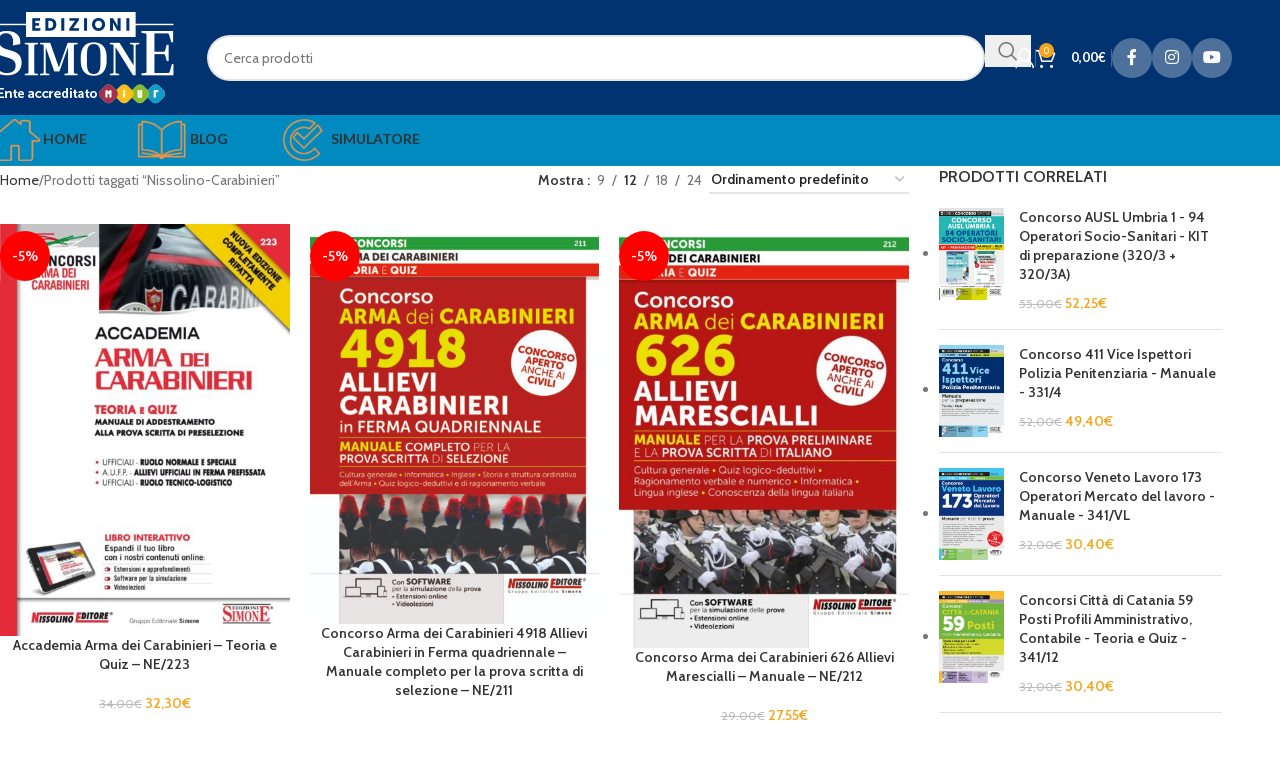

--- FILE ---
content_type: text/html; charset=UTF-8
request_url: https://concorsando.simone.it/libri/nissolino-carabinieri/
body_size: 27532
content:
<!DOCTYPE html>
<html lang="it-IT">
<head>
	<meta charset="UTF-8">
	<link rel="profile" href="https://gmpg.org/xfn/11">
	<link rel="pingback" href="https://concorsando.simone.it/xmlrpc.php">

	<script src="https://web.cmp.usercentrics.eu/modules/autoblocker.js"></script><script id="usercentrics-cmp" data-settings-id="cC6ITXrlPdKIMR" data-usercentrics="Usercentrics Consent Management Platform" src="https://web.cmp.usercentrics.eu/ui/loader.js" async></script><script type="text/javascript">
	window.dataLayer = window.dataLayer || [];

	function gtag() {
		dataLayer.push(arguments);
	}

	gtag("consent", "default", {
		ad_personalization: "denied",
		ad_storage: "denied",
		ad_user_data: "denied",
		analytics_storage: "denied",
		functionality_storage: "denied",
		personalization_storage: "denied",
		security_storage: "granted",
		wait_for_update: 500,
	});
	gtag("set", "ads_data_redaction", true);
	</script>
<meta name='robots' content='index, follow, max-image-preview:large, max-snippet:-1, max-video-preview:-1' />

	<!-- This site is optimized with the Yoast SEO plugin v25.6 - https://yoast.com/wordpress/plugins/seo/ -->
	<title>Nissolino-Carabinieri Archivi - Edizioni Simone - Concorsando</title>
	<link rel="canonical" href="https://concorsando.simone.it/libri/nissolino-carabinieri/" />
	<script type="application/ld+json" class="yoast-schema-graph">{"@context":"https://schema.org","@graph":[{"@type":"CollectionPage","@id":"https://concorsando.simone.it/libri/nissolino-carabinieri/","url":"https://concorsando.simone.it/libri/nissolino-carabinieri/","name":"Nissolino-Carabinieri Archivi - Edizioni Simone - Concorsando","isPartOf":{"@id":"https://concorsando.simone.it/#website"},"primaryImageOfPage":{"@id":"https://concorsando.simone.it/libri/nissolino-carabinieri/#primaryimage"},"image":{"@id":"https://concorsando.simone.it/libri/nissolino-carabinieri/#primaryimage"},"thumbnailUrl":"https://concorsando.simone.it/wp-content/uploads/2025/01/vne_223.jpg","breadcrumb":{"@id":"https://concorsando.simone.it/libri/nissolino-carabinieri/#breadcrumb"},"inLanguage":"it-IT"},{"@type":"ImageObject","inLanguage":"it-IT","@id":"https://concorsando.simone.it/libri/nissolino-carabinieri/#primaryimage","url":"https://concorsando.simone.it/wp-content/uploads/2025/01/vne_223.jpg","contentUrl":"https://concorsando.simone.it/wp-content/uploads/2025/01/vne_223.jpg","width":1000,"height":1420,"caption":"Accademia Arma dei Carabinieri"},{"@type":"BreadcrumbList","@id":"https://concorsando.simone.it/libri/nissolino-carabinieri/#breadcrumb","itemListElement":[{"@type":"ListItem","position":1,"name":"Home","item":"https://concorsando.simone.it/"},{"@type":"ListItem","position":2,"name":"Nissolino-Carabinieri"}]},{"@type":"WebSite","@id":"https://concorsando.simone.it/#website","url":"https://concorsando.simone.it/","name":"Concorsando - Edizioni Simone","description":"Edizioni Simone - Concorsando","potentialAction":[{"@type":"SearchAction","target":{"@type":"EntryPoint","urlTemplate":"https://concorsando.simone.it/?s={search_term_string}"},"query-input":{"@type":"PropertyValueSpecification","valueRequired":true,"valueName":"search_term_string"}}],"inLanguage":"it-IT"}]}</script>
	<!-- / Yoast SEO plugin. -->


<link rel='dns-prefetch' href='//fonts.googleapis.com' />
<link rel="alternate" type="application/rss+xml" title="Edizioni Simone - Concorsando &raquo; Feed" href="https://concorsando.simone.it/feed/" />
<link rel="alternate" type="application/rss+xml" title="Edizioni Simone - Concorsando &raquo; Feed dei commenti" href="https://concorsando.simone.it/comments/feed/" />
<link rel="alternate" type="application/rss+xml" title="Feed Edizioni Simone - Concorsando &raquo; Nissolino-Carabinieri Tag" href="https://concorsando.simone.it/libri/nissolino-carabinieri/feed/" />
<style id='wp-img-auto-sizes-contain-inline-css' type='text/css'>
img:is([sizes=auto i],[sizes^="auto," i]){contain-intrinsic-size:3000px 1500px}
/*# sourceURL=wp-img-auto-sizes-contain-inline-css */
</style>
<style id='wp-block-library-inline-css' type='text/css'>
:root{--wp-block-synced-color:#7a00df;--wp-block-synced-color--rgb:122,0,223;--wp-bound-block-color:var(--wp-block-synced-color);--wp-editor-canvas-background:#ddd;--wp-admin-theme-color:#007cba;--wp-admin-theme-color--rgb:0,124,186;--wp-admin-theme-color-darker-10:#006ba1;--wp-admin-theme-color-darker-10--rgb:0,107,160.5;--wp-admin-theme-color-darker-20:#005a87;--wp-admin-theme-color-darker-20--rgb:0,90,135;--wp-admin-border-width-focus:2px}@media (min-resolution:192dpi){:root{--wp-admin-border-width-focus:1.5px}}.wp-element-button{cursor:pointer}:root .has-very-light-gray-background-color{background-color:#eee}:root .has-very-dark-gray-background-color{background-color:#313131}:root .has-very-light-gray-color{color:#eee}:root .has-very-dark-gray-color{color:#313131}:root .has-vivid-green-cyan-to-vivid-cyan-blue-gradient-background{background:linear-gradient(135deg,#00d084,#0693e3)}:root .has-purple-crush-gradient-background{background:linear-gradient(135deg,#34e2e4,#4721fb 50%,#ab1dfe)}:root .has-hazy-dawn-gradient-background{background:linear-gradient(135deg,#faaca8,#dad0ec)}:root .has-subdued-olive-gradient-background{background:linear-gradient(135deg,#fafae1,#67a671)}:root .has-atomic-cream-gradient-background{background:linear-gradient(135deg,#fdd79a,#004a59)}:root .has-nightshade-gradient-background{background:linear-gradient(135deg,#330968,#31cdcf)}:root .has-midnight-gradient-background{background:linear-gradient(135deg,#020381,#2874fc)}:root{--wp--preset--font-size--normal:16px;--wp--preset--font-size--huge:42px}.has-regular-font-size{font-size:1em}.has-larger-font-size{font-size:2.625em}.has-normal-font-size{font-size:var(--wp--preset--font-size--normal)}.has-huge-font-size{font-size:var(--wp--preset--font-size--huge)}.has-text-align-center{text-align:center}.has-text-align-left{text-align:left}.has-text-align-right{text-align:right}.has-fit-text{white-space:nowrap!important}#end-resizable-editor-section{display:none}.aligncenter{clear:both}.items-justified-left{justify-content:flex-start}.items-justified-center{justify-content:center}.items-justified-right{justify-content:flex-end}.items-justified-space-between{justify-content:space-between}.screen-reader-text{border:0;clip-path:inset(50%);height:1px;margin:-1px;overflow:hidden;padding:0;position:absolute;width:1px;word-wrap:normal!important}.screen-reader-text:focus{background-color:#ddd;clip-path:none;color:#444;display:block;font-size:1em;height:auto;left:5px;line-height:normal;padding:15px 23px 14px;text-decoration:none;top:5px;width:auto;z-index:100000}html :where(.has-border-color){border-style:solid}html :where([style*=border-top-color]){border-top-style:solid}html :where([style*=border-right-color]){border-right-style:solid}html :where([style*=border-bottom-color]){border-bottom-style:solid}html :where([style*=border-left-color]){border-left-style:solid}html :where([style*=border-width]){border-style:solid}html :where([style*=border-top-width]){border-top-style:solid}html :where([style*=border-right-width]){border-right-style:solid}html :where([style*=border-bottom-width]){border-bottom-style:solid}html :where([style*=border-left-width]){border-left-style:solid}html :where(img[class*=wp-image-]){height:auto;max-width:100%}:where(figure){margin:0 0 1em}html :where(.is-position-sticky){--wp-admin--admin-bar--position-offset:var(--wp-admin--admin-bar--height,0px)}@media screen and (max-width:600px){html :where(.is-position-sticky){--wp-admin--admin-bar--position-offset:0px}}

/*# sourceURL=wp-block-library-inline-css */
</style><style id='wp-block-gallery-inline-css' type='text/css'>
.blocks-gallery-grid:not(.has-nested-images),.wp-block-gallery:not(.has-nested-images){display:flex;flex-wrap:wrap;list-style-type:none;margin:0;padding:0}.blocks-gallery-grid:not(.has-nested-images) .blocks-gallery-image,.blocks-gallery-grid:not(.has-nested-images) .blocks-gallery-item,.wp-block-gallery:not(.has-nested-images) .blocks-gallery-image,.wp-block-gallery:not(.has-nested-images) .blocks-gallery-item{display:flex;flex-direction:column;flex-grow:1;justify-content:center;margin:0 1em 1em 0;position:relative;width:calc(50% - 1em)}.blocks-gallery-grid:not(.has-nested-images) .blocks-gallery-image:nth-of-type(2n),.blocks-gallery-grid:not(.has-nested-images) .blocks-gallery-item:nth-of-type(2n),.wp-block-gallery:not(.has-nested-images) .blocks-gallery-image:nth-of-type(2n),.wp-block-gallery:not(.has-nested-images) .blocks-gallery-item:nth-of-type(2n){margin-right:0}.blocks-gallery-grid:not(.has-nested-images) .blocks-gallery-image figure,.blocks-gallery-grid:not(.has-nested-images) .blocks-gallery-item figure,.wp-block-gallery:not(.has-nested-images) .blocks-gallery-image figure,.wp-block-gallery:not(.has-nested-images) .blocks-gallery-item figure{align-items:flex-end;display:flex;height:100%;justify-content:flex-start;margin:0}.blocks-gallery-grid:not(.has-nested-images) .blocks-gallery-image img,.blocks-gallery-grid:not(.has-nested-images) .blocks-gallery-item img,.wp-block-gallery:not(.has-nested-images) .blocks-gallery-image img,.wp-block-gallery:not(.has-nested-images) .blocks-gallery-item img{display:block;height:auto;max-width:100%;width:auto}.blocks-gallery-grid:not(.has-nested-images) .blocks-gallery-image figcaption,.blocks-gallery-grid:not(.has-nested-images) .blocks-gallery-item figcaption,.wp-block-gallery:not(.has-nested-images) .blocks-gallery-image figcaption,.wp-block-gallery:not(.has-nested-images) .blocks-gallery-item figcaption{background:linear-gradient(0deg,#000000b3,#0000004d 70%,#0000);bottom:0;box-sizing:border-box;color:#fff;font-size:.8em;margin:0;max-height:100%;overflow:auto;padding:3em .77em .7em;position:absolute;text-align:center;width:100%;z-index:2}.blocks-gallery-grid:not(.has-nested-images) .blocks-gallery-image figcaption img,.blocks-gallery-grid:not(.has-nested-images) .blocks-gallery-item figcaption img,.wp-block-gallery:not(.has-nested-images) .blocks-gallery-image figcaption img,.wp-block-gallery:not(.has-nested-images) .blocks-gallery-item figcaption img{display:inline}.blocks-gallery-grid:not(.has-nested-images) figcaption,.wp-block-gallery:not(.has-nested-images) figcaption{flex-grow:1}.blocks-gallery-grid:not(.has-nested-images).is-cropped .blocks-gallery-image a,.blocks-gallery-grid:not(.has-nested-images).is-cropped .blocks-gallery-image img,.blocks-gallery-grid:not(.has-nested-images).is-cropped .blocks-gallery-item a,.blocks-gallery-grid:not(.has-nested-images).is-cropped .blocks-gallery-item img,.wp-block-gallery:not(.has-nested-images).is-cropped .blocks-gallery-image a,.wp-block-gallery:not(.has-nested-images).is-cropped .blocks-gallery-image img,.wp-block-gallery:not(.has-nested-images).is-cropped .blocks-gallery-item a,.wp-block-gallery:not(.has-nested-images).is-cropped .blocks-gallery-item img{flex:1;height:100%;object-fit:cover;width:100%}.blocks-gallery-grid:not(.has-nested-images).columns-1 .blocks-gallery-image,.blocks-gallery-grid:not(.has-nested-images).columns-1 .blocks-gallery-item,.wp-block-gallery:not(.has-nested-images).columns-1 .blocks-gallery-image,.wp-block-gallery:not(.has-nested-images).columns-1 .blocks-gallery-item{margin-right:0;width:100%}@media (min-width:600px){.blocks-gallery-grid:not(.has-nested-images).columns-3 .blocks-gallery-image,.blocks-gallery-grid:not(.has-nested-images).columns-3 .blocks-gallery-item,.wp-block-gallery:not(.has-nested-images).columns-3 .blocks-gallery-image,.wp-block-gallery:not(.has-nested-images).columns-3 .blocks-gallery-item{margin-right:1em;width:calc(33.33333% - .66667em)}.blocks-gallery-grid:not(.has-nested-images).columns-4 .blocks-gallery-image,.blocks-gallery-grid:not(.has-nested-images).columns-4 .blocks-gallery-item,.wp-block-gallery:not(.has-nested-images).columns-4 .blocks-gallery-image,.wp-block-gallery:not(.has-nested-images).columns-4 .blocks-gallery-item{margin-right:1em;width:calc(25% - .75em)}.blocks-gallery-grid:not(.has-nested-images).columns-5 .blocks-gallery-image,.blocks-gallery-grid:not(.has-nested-images).columns-5 .blocks-gallery-item,.wp-block-gallery:not(.has-nested-images).columns-5 .blocks-gallery-image,.wp-block-gallery:not(.has-nested-images).columns-5 .blocks-gallery-item{margin-right:1em;width:calc(20% - .8em)}.blocks-gallery-grid:not(.has-nested-images).columns-6 .blocks-gallery-image,.blocks-gallery-grid:not(.has-nested-images).columns-6 .blocks-gallery-item,.wp-block-gallery:not(.has-nested-images).columns-6 .blocks-gallery-image,.wp-block-gallery:not(.has-nested-images).columns-6 .blocks-gallery-item{margin-right:1em;width:calc(16.66667% - .83333em)}.blocks-gallery-grid:not(.has-nested-images).columns-7 .blocks-gallery-image,.blocks-gallery-grid:not(.has-nested-images).columns-7 .blocks-gallery-item,.wp-block-gallery:not(.has-nested-images).columns-7 .blocks-gallery-image,.wp-block-gallery:not(.has-nested-images).columns-7 .blocks-gallery-item{margin-right:1em;width:calc(14.28571% - .85714em)}.blocks-gallery-grid:not(.has-nested-images).columns-8 .blocks-gallery-image,.blocks-gallery-grid:not(.has-nested-images).columns-8 .blocks-gallery-item,.wp-block-gallery:not(.has-nested-images).columns-8 .blocks-gallery-image,.wp-block-gallery:not(.has-nested-images).columns-8 .blocks-gallery-item{margin-right:1em;width:calc(12.5% - .875em)}.blocks-gallery-grid:not(.has-nested-images).columns-1 .blocks-gallery-image:nth-of-type(1n),.blocks-gallery-grid:not(.has-nested-images).columns-1 .blocks-gallery-item:nth-of-type(1n),.blocks-gallery-grid:not(.has-nested-images).columns-2 .blocks-gallery-image:nth-of-type(2n),.blocks-gallery-grid:not(.has-nested-images).columns-2 .blocks-gallery-item:nth-of-type(2n),.blocks-gallery-grid:not(.has-nested-images).columns-3 .blocks-gallery-image:nth-of-type(3n),.blocks-gallery-grid:not(.has-nested-images).columns-3 .blocks-gallery-item:nth-of-type(3n),.blocks-gallery-grid:not(.has-nested-images).columns-4 .blocks-gallery-image:nth-of-type(4n),.blocks-gallery-grid:not(.has-nested-images).columns-4 .blocks-gallery-item:nth-of-type(4n),.blocks-gallery-grid:not(.has-nested-images).columns-5 .blocks-gallery-image:nth-of-type(5n),.blocks-gallery-grid:not(.has-nested-images).columns-5 .blocks-gallery-item:nth-of-type(5n),.blocks-gallery-grid:not(.has-nested-images).columns-6 .blocks-gallery-image:nth-of-type(6n),.blocks-gallery-grid:not(.has-nested-images).columns-6 .blocks-gallery-item:nth-of-type(6n),.blocks-gallery-grid:not(.has-nested-images).columns-7 .blocks-gallery-image:nth-of-type(7n),.blocks-gallery-grid:not(.has-nested-images).columns-7 .blocks-gallery-item:nth-of-type(7n),.blocks-gallery-grid:not(.has-nested-images).columns-8 .blocks-gallery-image:nth-of-type(8n),.blocks-gallery-grid:not(.has-nested-images).columns-8 .blocks-gallery-item:nth-of-type(8n),.wp-block-gallery:not(.has-nested-images).columns-1 .blocks-gallery-image:nth-of-type(1n),.wp-block-gallery:not(.has-nested-images).columns-1 .blocks-gallery-item:nth-of-type(1n),.wp-block-gallery:not(.has-nested-images).columns-2 .blocks-gallery-image:nth-of-type(2n),.wp-block-gallery:not(.has-nested-images).columns-2 .blocks-gallery-item:nth-of-type(2n),.wp-block-gallery:not(.has-nested-images).columns-3 .blocks-gallery-image:nth-of-type(3n),.wp-block-gallery:not(.has-nested-images).columns-3 .blocks-gallery-item:nth-of-type(3n),.wp-block-gallery:not(.has-nested-images).columns-4 .blocks-gallery-image:nth-of-type(4n),.wp-block-gallery:not(.has-nested-images).columns-4 .blocks-gallery-item:nth-of-type(4n),.wp-block-gallery:not(.has-nested-images).columns-5 .blocks-gallery-image:nth-of-type(5n),.wp-block-gallery:not(.has-nested-images).columns-5 .blocks-gallery-item:nth-of-type(5n),.wp-block-gallery:not(.has-nested-images).columns-6 .blocks-gallery-image:nth-of-type(6n),.wp-block-gallery:not(.has-nested-images).columns-6 .blocks-gallery-item:nth-of-type(6n),.wp-block-gallery:not(.has-nested-images).columns-7 .blocks-gallery-image:nth-of-type(7n),.wp-block-gallery:not(.has-nested-images).columns-7 .blocks-gallery-item:nth-of-type(7n),.wp-block-gallery:not(.has-nested-images).columns-8 .blocks-gallery-image:nth-of-type(8n),.wp-block-gallery:not(.has-nested-images).columns-8 .blocks-gallery-item:nth-of-type(8n){margin-right:0}}.blocks-gallery-grid:not(.has-nested-images) .blocks-gallery-image:last-child,.blocks-gallery-grid:not(.has-nested-images) .blocks-gallery-item:last-child,.wp-block-gallery:not(.has-nested-images) .blocks-gallery-image:last-child,.wp-block-gallery:not(.has-nested-images) .blocks-gallery-item:last-child{margin-right:0}.blocks-gallery-grid:not(.has-nested-images).alignleft,.blocks-gallery-grid:not(.has-nested-images).alignright,.wp-block-gallery:not(.has-nested-images).alignleft,.wp-block-gallery:not(.has-nested-images).alignright{max-width:420px;width:100%}.blocks-gallery-grid:not(.has-nested-images).aligncenter .blocks-gallery-item figure,.wp-block-gallery:not(.has-nested-images).aligncenter .blocks-gallery-item figure{justify-content:center}.wp-block-gallery:not(.is-cropped) .blocks-gallery-item{align-self:flex-start}figure.wp-block-gallery.has-nested-images{align-items:normal}.wp-block-gallery.has-nested-images figure.wp-block-image:not(#individual-image){margin:0;width:calc(50% - var(--wp--style--unstable-gallery-gap, 16px)/2)}.wp-block-gallery.has-nested-images figure.wp-block-image{box-sizing:border-box;display:flex;flex-direction:column;flex-grow:1;justify-content:center;max-width:100%;position:relative}.wp-block-gallery.has-nested-images figure.wp-block-image>a,.wp-block-gallery.has-nested-images figure.wp-block-image>div{flex-direction:column;flex-grow:1;margin:0}.wp-block-gallery.has-nested-images figure.wp-block-image img{display:block;height:auto;max-width:100%!important;width:auto}.wp-block-gallery.has-nested-images figure.wp-block-image figcaption,.wp-block-gallery.has-nested-images figure.wp-block-image:has(figcaption):before{bottom:0;left:0;max-height:100%;position:absolute;right:0}.wp-block-gallery.has-nested-images figure.wp-block-image:has(figcaption):before{backdrop-filter:blur(3px);content:"";height:100%;-webkit-mask-image:linear-gradient(0deg,#000 20%,#0000);mask-image:linear-gradient(0deg,#000 20%,#0000);max-height:40%;pointer-events:none}.wp-block-gallery.has-nested-images figure.wp-block-image figcaption{box-sizing:border-box;color:#fff;font-size:13px;margin:0;overflow:auto;padding:1em;text-align:center;text-shadow:0 0 1.5px #000}.wp-block-gallery.has-nested-images figure.wp-block-image figcaption::-webkit-scrollbar{height:12px;width:12px}.wp-block-gallery.has-nested-images figure.wp-block-image figcaption::-webkit-scrollbar-track{background-color:initial}.wp-block-gallery.has-nested-images figure.wp-block-image figcaption::-webkit-scrollbar-thumb{background-clip:padding-box;background-color:initial;border:3px solid #0000;border-radius:8px}.wp-block-gallery.has-nested-images figure.wp-block-image figcaption:focus-within::-webkit-scrollbar-thumb,.wp-block-gallery.has-nested-images figure.wp-block-image figcaption:focus::-webkit-scrollbar-thumb,.wp-block-gallery.has-nested-images figure.wp-block-image figcaption:hover::-webkit-scrollbar-thumb{background-color:#fffc}.wp-block-gallery.has-nested-images figure.wp-block-image figcaption{scrollbar-color:#0000 #0000;scrollbar-gutter:stable both-edges;scrollbar-width:thin}.wp-block-gallery.has-nested-images figure.wp-block-image figcaption:focus,.wp-block-gallery.has-nested-images figure.wp-block-image figcaption:focus-within,.wp-block-gallery.has-nested-images figure.wp-block-image figcaption:hover{scrollbar-color:#fffc #0000}.wp-block-gallery.has-nested-images figure.wp-block-image figcaption{will-change:transform}@media (hover:none){.wp-block-gallery.has-nested-images figure.wp-block-image figcaption{scrollbar-color:#fffc #0000}}.wp-block-gallery.has-nested-images figure.wp-block-image figcaption{background:linear-gradient(0deg,#0006,#0000)}.wp-block-gallery.has-nested-images figure.wp-block-image figcaption img{display:inline}.wp-block-gallery.has-nested-images figure.wp-block-image figcaption a{color:inherit}.wp-block-gallery.has-nested-images figure.wp-block-image.has-custom-border img{box-sizing:border-box}.wp-block-gallery.has-nested-images figure.wp-block-image.has-custom-border>a,.wp-block-gallery.has-nested-images figure.wp-block-image.has-custom-border>div,.wp-block-gallery.has-nested-images figure.wp-block-image.is-style-rounded>a,.wp-block-gallery.has-nested-images figure.wp-block-image.is-style-rounded>div{flex:1 1 auto}.wp-block-gallery.has-nested-images figure.wp-block-image.has-custom-border figcaption,.wp-block-gallery.has-nested-images figure.wp-block-image.is-style-rounded figcaption{background:none;color:inherit;flex:initial;margin:0;padding:10px 10px 9px;position:relative;text-shadow:none}.wp-block-gallery.has-nested-images figure.wp-block-image.has-custom-border:before,.wp-block-gallery.has-nested-images figure.wp-block-image.is-style-rounded:before{content:none}.wp-block-gallery.has-nested-images figcaption{flex-basis:100%;flex-grow:1;text-align:center}.wp-block-gallery.has-nested-images:not(.is-cropped) figure.wp-block-image:not(#individual-image){margin-bottom:auto;margin-top:0}.wp-block-gallery.has-nested-images.is-cropped figure.wp-block-image:not(#individual-image){align-self:inherit}.wp-block-gallery.has-nested-images.is-cropped figure.wp-block-image:not(#individual-image)>a,.wp-block-gallery.has-nested-images.is-cropped figure.wp-block-image:not(#individual-image)>div:not(.components-drop-zone){display:flex}.wp-block-gallery.has-nested-images.is-cropped figure.wp-block-image:not(#individual-image) a,.wp-block-gallery.has-nested-images.is-cropped figure.wp-block-image:not(#individual-image) img{flex:1 0 0%;height:100%;object-fit:cover;width:100%}.wp-block-gallery.has-nested-images.columns-1 figure.wp-block-image:not(#individual-image){width:100%}@media (min-width:600px){.wp-block-gallery.has-nested-images.columns-3 figure.wp-block-image:not(#individual-image){width:calc(33.33333% - var(--wp--style--unstable-gallery-gap, 16px)*.66667)}.wp-block-gallery.has-nested-images.columns-4 figure.wp-block-image:not(#individual-image){width:calc(25% - var(--wp--style--unstable-gallery-gap, 16px)*.75)}.wp-block-gallery.has-nested-images.columns-5 figure.wp-block-image:not(#individual-image){width:calc(20% - var(--wp--style--unstable-gallery-gap, 16px)*.8)}.wp-block-gallery.has-nested-images.columns-6 figure.wp-block-image:not(#individual-image){width:calc(16.66667% - var(--wp--style--unstable-gallery-gap, 16px)*.83333)}.wp-block-gallery.has-nested-images.columns-7 figure.wp-block-image:not(#individual-image){width:calc(14.28571% - var(--wp--style--unstable-gallery-gap, 16px)*.85714)}.wp-block-gallery.has-nested-images.columns-8 figure.wp-block-image:not(#individual-image){width:calc(12.5% - var(--wp--style--unstable-gallery-gap, 16px)*.875)}.wp-block-gallery.has-nested-images.columns-default figure.wp-block-image:not(#individual-image){width:calc(33.33% - var(--wp--style--unstable-gallery-gap, 16px)*.66667)}.wp-block-gallery.has-nested-images.columns-default figure.wp-block-image:not(#individual-image):first-child:nth-last-child(2),.wp-block-gallery.has-nested-images.columns-default figure.wp-block-image:not(#individual-image):first-child:nth-last-child(2)~figure.wp-block-image:not(#individual-image){width:calc(50% - var(--wp--style--unstable-gallery-gap, 16px)*.5)}.wp-block-gallery.has-nested-images.columns-default figure.wp-block-image:not(#individual-image):first-child:last-child{width:100%}}.wp-block-gallery.has-nested-images.alignleft,.wp-block-gallery.has-nested-images.alignright{max-width:420px;width:100%}.wp-block-gallery.has-nested-images.aligncenter{justify-content:center}
/*# sourceURL=https://concorsando.simone.it/wp-includes/blocks/gallery/style.min.css */
</style>
<style id='wp-block-heading-inline-css' type='text/css'>
h1:where(.wp-block-heading).has-background,h2:where(.wp-block-heading).has-background,h3:where(.wp-block-heading).has-background,h4:where(.wp-block-heading).has-background,h5:where(.wp-block-heading).has-background,h6:where(.wp-block-heading).has-background{padding:1.25em 2.375em}h1.has-text-align-left[style*=writing-mode]:where([style*=vertical-lr]),h1.has-text-align-right[style*=writing-mode]:where([style*=vertical-rl]),h2.has-text-align-left[style*=writing-mode]:where([style*=vertical-lr]),h2.has-text-align-right[style*=writing-mode]:where([style*=vertical-rl]),h3.has-text-align-left[style*=writing-mode]:where([style*=vertical-lr]),h3.has-text-align-right[style*=writing-mode]:where([style*=vertical-rl]),h4.has-text-align-left[style*=writing-mode]:where([style*=vertical-lr]),h4.has-text-align-right[style*=writing-mode]:where([style*=vertical-rl]),h5.has-text-align-left[style*=writing-mode]:where([style*=vertical-lr]),h5.has-text-align-right[style*=writing-mode]:where([style*=vertical-rl]),h6.has-text-align-left[style*=writing-mode]:where([style*=vertical-lr]),h6.has-text-align-right[style*=writing-mode]:where([style*=vertical-rl]){rotate:180deg}
/*# sourceURL=https://concorsando.simone.it/wp-includes/blocks/heading/style.min.css */
</style>
<style id='wp-block-image-inline-css' type='text/css'>
.wp-block-image>a,.wp-block-image>figure>a{display:inline-block}.wp-block-image img{box-sizing:border-box;height:auto;max-width:100%;vertical-align:bottom}@media not (prefers-reduced-motion){.wp-block-image img.hide{visibility:hidden}.wp-block-image img.show{animation:show-content-image .4s}}.wp-block-image[style*=border-radius] img,.wp-block-image[style*=border-radius]>a{border-radius:inherit}.wp-block-image.has-custom-border img{box-sizing:border-box}.wp-block-image.aligncenter{text-align:center}.wp-block-image.alignfull>a,.wp-block-image.alignwide>a{width:100%}.wp-block-image.alignfull img,.wp-block-image.alignwide img{height:auto;width:100%}.wp-block-image .aligncenter,.wp-block-image .alignleft,.wp-block-image .alignright,.wp-block-image.aligncenter,.wp-block-image.alignleft,.wp-block-image.alignright{display:table}.wp-block-image .aligncenter>figcaption,.wp-block-image .alignleft>figcaption,.wp-block-image .alignright>figcaption,.wp-block-image.aligncenter>figcaption,.wp-block-image.alignleft>figcaption,.wp-block-image.alignright>figcaption{caption-side:bottom;display:table-caption}.wp-block-image .alignleft{float:left;margin:.5em 1em .5em 0}.wp-block-image .alignright{float:right;margin:.5em 0 .5em 1em}.wp-block-image .aligncenter{margin-left:auto;margin-right:auto}.wp-block-image :where(figcaption){margin-bottom:1em;margin-top:.5em}.wp-block-image.is-style-circle-mask img{border-radius:9999px}@supports ((-webkit-mask-image:none) or (mask-image:none)) or (-webkit-mask-image:none){.wp-block-image.is-style-circle-mask img{border-radius:0;-webkit-mask-image:url('data:image/svg+xml;utf8,<svg viewBox="0 0 100 100" xmlns="http://www.w3.org/2000/svg"><circle cx="50" cy="50" r="50"/></svg>');mask-image:url('data:image/svg+xml;utf8,<svg viewBox="0 0 100 100" xmlns="http://www.w3.org/2000/svg"><circle cx="50" cy="50" r="50"/></svg>');mask-mode:alpha;-webkit-mask-position:center;mask-position:center;-webkit-mask-repeat:no-repeat;mask-repeat:no-repeat;-webkit-mask-size:contain;mask-size:contain}}:root :where(.wp-block-image.is-style-rounded img,.wp-block-image .is-style-rounded img){border-radius:9999px}.wp-block-image figure{margin:0}.wp-lightbox-container{display:flex;flex-direction:column;position:relative}.wp-lightbox-container img{cursor:zoom-in}.wp-lightbox-container img:hover+button{opacity:1}.wp-lightbox-container button{align-items:center;backdrop-filter:blur(16px) saturate(180%);background-color:#5a5a5a40;border:none;border-radius:4px;cursor:zoom-in;display:flex;height:20px;justify-content:center;opacity:0;padding:0;position:absolute;right:16px;text-align:center;top:16px;width:20px;z-index:100}@media not (prefers-reduced-motion){.wp-lightbox-container button{transition:opacity .2s ease}}.wp-lightbox-container button:focus-visible{outline:3px auto #5a5a5a40;outline:3px auto -webkit-focus-ring-color;outline-offset:3px}.wp-lightbox-container button:hover{cursor:pointer;opacity:1}.wp-lightbox-container button:focus{opacity:1}.wp-lightbox-container button:focus,.wp-lightbox-container button:hover,.wp-lightbox-container button:not(:hover):not(:active):not(.has-background){background-color:#5a5a5a40;border:none}.wp-lightbox-overlay{box-sizing:border-box;cursor:zoom-out;height:100vh;left:0;overflow:hidden;position:fixed;top:0;visibility:hidden;width:100%;z-index:100000}.wp-lightbox-overlay .close-button{align-items:center;cursor:pointer;display:flex;justify-content:center;min-height:40px;min-width:40px;padding:0;position:absolute;right:calc(env(safe-area-inset-right) + 16px);top:calc(env(safe-area-inset-top) + 16px);z-index:5000000}.wp-lightbox-overlay .close-button:focus,.wp-lightbox-overlay .close-button:hover,.wp-lightbox-overlay .close-button:not(:hover):not(:active):not(.has-background){background:none;border:none}.wp-lightbox-overlay .lightbox-image-container{height:var(--wp--lightbox-container-height);left:50%;overflow:hidden;position:absolute;top:50%;transform:translate(-50%,-50%);transform-origin:top left;width:var(--wp--lightbox-container-width);z-index:9999999999}.wp-lightbox-overlay .wp-block-image{align-items:center;box-sizing:border-box;display:flex;height:100%;justify-content:center;margin:0;position:relative;transform-origin:0 0;width:100%;z-index:3000000}.wp-lightbox-overlay .wp-block-image img{height:var(--wp--lightbox-image-height);min-height:var(--wp--lightbox-image-height);min-width:var(--wp--lightbox-image-width);width:var(--wp--lightbox-image-width)}.wp-lightbox-overlay .wp-block-image figcaption{display:none}.wp-lightbox-overlay button{background:none;border:none}.wp-lightbox-overlay .scrim{background-color:#fff;height:100%;opacity:.9;position:absolute;width:100%;z-index:2000000}.wp-lightbox-overlay.active{visibility:visible}@media not (prefers-reduced-motion){.wp-lightbox-overlay.active{animation:turn-on-visibility .25s both}.wp-lightbox-overlay.active img{animation:turn-on-visibility .35s both}.wp-lightbox-overlay.show-closing-animation:not(.active){animation:turn-off-visibility .35s both}.wp-lightbox-overlay.show-closing-animation:not(.active) img{animation:turn-off-visibility .25s both}.wp-lightbox-overlay.zoom.active{animation:none;opacity:1;visibility:visible}.wp-lightbox-overlay.zoom.active .lightbox-image-container{animation:lightbox-zoom-in .4s}.wp-lightbox-overlay.zoom.active .lightbox-image-container img{animation:none}.wp-lightbox-overlay.zoom.active .scrim{animation:turn-on-visibility .4s forwards}.wp-lightbox-overlay.zoom.show-closing-animation:not(.active){animation:none}.wp-lightbox-overlay.zoom.show-closing-animation:not(.active) .lightbox-image-container{animation:lightbox-zoom-out .4s}.wp-lightbox-overlay.zoom.show-closing-animation:not(.active) .lightbox-image-container img{animation:none}.wp-lightbox-overlay.zoom.show-closing-animation:not(.active) .scrim{animation:turn-off-visibility .4s forwards}}@keyframes show-content-image{0%{visibility:hidden}99%{visibility:hidden}to{visibility:visible}}@keyframes turn-on-visibility{0%{opacity:0}to{opacity:1}}@keyframes turn-off-visibility{0%{opacity:1;visibility:visible}99%{opacity:0;visibility:visible}to{opacity:0;visibility:hidden}}@keyframes lightbox-zoom-in{0%{transform:translate(calc((-100vw + var(--wp--lightbox-scrollbar-width))/2 + var(--wp--lightbox-initial-left-position)),calc(-50vh + var(--wp--lightbox-initial-top-position))) scale(var(--wp--lightbox-scale))}to{transform:translate(-50%,-50%) scale(1)}}@keyframes lightbox-zoom-out{0%{transform:translate(-50%,-50%) scale(1);visibility:visible}99%{visibility:visible}to{transform:translate(calc((-100vw + var(--wp--lightbox-scrollbar-width))/2 + var(--wp--lightbox-initial-left-position)),calc(-50vh + var(--wp--lightbox-initial-top-position))) scale(var(--wp--lightbox-scale));visibility:hidden}}
/*# sourceURL=https://concorsando.simone.it/wp-includes/blocks/image/style.min.css */
</style>
<link rel='stylesheet' id='wc-blocks-style-css' href='https://concorsando.simone.it/wp-content/plugins/woocommerce/assets/client/blocks/wc-blocks.css?ver=wc-10.0.4' type='text/css' media='all' />
<style id='global-styles-inline-css' type='text/css'>
:root{--wp--preset--aspect-ratio--square: 1;--wp--preset--aspect-ratio--4-3: 4/3;--wp--preset--aspect-ratio--3-4: 3/4;--wp--preset--aspect-ratio--3-2: 3/2;--wp--preset--aspect-ratio--2-3: 2/3;--wp--preset--aspect-ratio--16-9: 16/9;--wp--preset--aspect-ratio--9-16: 9/16;--wp--preset--color--black: #000000;--wp--preset--color--cyan-bluish-gray: #abb8c3;--wp--preset--color--white: #ffffff;--wp--preset--color--pale-pink: #f78da7;--wp--preset--color--vivid-red: #cf2e2e;--wp--preset--color--luminous-vivid-orange: #ff6900;--wp--preset--color--luminous-vivid-amber: #fcb900;--wp--preset--color--light-green-cyan: #7bdcb5;--wp--preset--color--vivid-green-cyan: #00d084;--wp--preset--color--pale-cyan-blue: #8ed1fc;--wp--preset--color--vivid-cyan-blue: #0693e3;--wp--preset--color--vivid-purple: #9b51e0;--wp--preset--gradient--vivid-cyan-blue-to-vivid-purple: linear-gradient(135deg,rgb(6,147,227) 0%,rgb(155,81,224) 100%);--wp--preset--gradient--light-green-cyan-to-vivid-green-cyan: linear-gradient(135deg,rgb(122,220,180) 0%,rgb(0,208,130) 100%);--wp--preset--gradient--luminous-vivid-amber-to-luminous-vivid-orange: linear-gradient(135deg,rgb(252,185,0) 0%,rgb(255,105,0) 100%);--wp--preset--gradient--luminous-vivid-orange-to-vivid-red: linear-gradient(135deg,rgb(255,105,0) 0%,rgb(207,46,46) 100%);--wp--preset--gradient--very-light-gray-to-cyan-bluish-gray: linear-gradient(135deg,rgb(238,238,238) 0%,rgb(169,184,195) 100%);--wp--preset--gradient--cool-to-warm-spectrum: linear-gradient(135deg,rgb(74,234,220) 0%,rgb(151,120,209) 20%,rgb(207,42,186) 40%,rgb(238,44,130) 60%,rgb(251,105,98) 80%,rgb(254,248,76) 100%);--wp--preset--gradient--blush-light-purple: linear-gradient(135deg,rgb(255,206,236) 0%,rgb(152,150,240) 100%);--wp--preset--gradient--blush-bordeaux: linear-gradient(135deg,rgb(254,205,165) 0%,rgb(254,45,45) 50%,rgb(107,0,62) 100%);--wp--preset--gradient--luminous-dusk: linear-gradient(135deg,rgb(255,203,112) 0%,rgb(199,81,192) 50%,rgb(65,88,208) 100%);--wp--preset--gradient--pale-ocean: linear-gradient(135deg,rgb(255,245,203) 0%,rgb(182,227,212) 50%,rgb(51,167,181) 100%);--wp--preset--gradient--electric-grass: linear-gradient(135deg,rgb(202,248,128) 0%,rgb(113,206,126) 100%);--wp--preset--gradient--midnight: linear-gradient(135deg,rgb(2,3,129) 0%,rgb(40,116,252) 100%);--wp--preset--font-size--small: 13px;--wp--preset--font-size--medium: 20px;--wp--preset--font-size--large: 36px;--wp--preset--font-size--x-large: 42px;--wp--preset--spacing--20: 0.44rem;--wp--preset--spacing--30: 0.67rem;--wp--preset--spacing--40: 1rem;--wp--preset--spacing--50: 1.5rem;--wp--preset--spacing--60: 2.25rem;--wp--preset--spacing--70: 3.38rem;--wp--preset--spacing--80: 5.06rem;--wp--preset--shadow--natural: 6px 6px 9px rgba(0, 0, 0, 0.2);--wp--preset--shadow--deep: 12px 12px 50px rgba(0, 0, 0, 0.4);--wp--preset--shadow--sharp: 6px 6px 0px rgba(0, 0, 0, 0.2);--wp--preset--shadow--outlined: 6px 6px 0px -3px rgb(255, 255, 255), 6px 6px rgb(0, 0, 0);--wp--preset--shadow--crisp: 6px 6px 0px rgb(0, 0, 0);}:where(body) { margin: 0; }.wp-site-blocks > .alignleft { float: left; margin-right: 2em; }.wp-site-blocks > .alignright { float: right; margin-left: 2em; }.wp-site-blocks > .aligncenter { justify-content: center; margin-left: auto; margin-right: auto; }:where(.is-layout-flex){gap: 0.5em;}:where(.is-layout-grid){gap: 0.5em;}.is-layout-flow > .alignleft{float: left;margin-inline-start: 0;margin-inline-end: 2em;}.is-layout-flow > .alignright{float: right;margin-inline-start: 2em;margin-inline-end: 0;}.is-layout-flow > .aligncenter{margin-left: auto !important;margin-right: auto !important;}.is-layout-constrained > .alignleft{float: left;margin-inline-start: 0;margin-inline-end: 2em;}.is-layout-constrained > .alignright{float: right;margin-inline-start: 2em;margin-inline-end: 0;}.is-layout-constrained > .aligncenter{margin-left: auto !important;margin-right: auto !important;}.is-layout-constrained > :where(:not(.alignleft):not(.alignright):not(.alignfull)){margin-left: auto !important;margin-right: auto !important;}body .is-layout-flex{display: flex;}.is-layout-flex{flex-wrap: wrap;align-items: center;}.is-layout-flex > :is(*, div){margin: 0;}body .is-layout-grid{display: grid;}.is-layout-grid > :is(*, div){margin: 0;}body{padding-top: 0px;padding-right: 0px;padding-bottom: 0px;padding-left: 0px;}a:where(:not(.wp-element-button)){text-decoration: none;}:root :where(.wp-element-button, .wp-block-button__link){background-color: #32373c;border-width: 0;color: #fff;font-family: inherit;font-size: inherit;font-style: inherit;font-weight: inherit;letter-spacing: inherit;line-height: inherit;padding-top: calc(0.667em + 2px);padding-right: calc(1.333em + 2px);padding-bottom: calc(0.667em + 2px);padding-left: calc(1.333em + 2px);text-decoration: none;text-transform: inherit;}.has-black-color{color: var(--wp--preset--color--black) !important;}.has-cyan-bluish-gray-color{color: var(--wp--preset--color--cyan-bluish-gray) !important;}.has-white-color{color: var(--wp--preset--color--white) !important;}.has-pale-pink-color{color: var(--wp--preset--color--pale-pink) !important;}.has-vivid-red-color{color: var(--wp--preset--color--vivid-red) !important;}.has-luminous-vivid-orange-color{color: var(--wp--preset--color--luminous-vivid-orange) !important;}.has-luminous-vivid-amber-color{color: var(--wp--preset--color--luminous-vivid-amber) !important;}.has-light-green-cyan-color{color: var(--wp--preset--color--light-green-cyan) !important;}.has-vivid-green-cyan-color{color: var(--wp--preset--color--vivid-green-cyan) !important;}.has-pale-cyan-blue-color{color: var(--wp--preset--color--pale-cyan-blue) !important;}.has-vivid-cyan-blue-color{color: var(--wp--preset--color--vivid-cyan-blue) !important;}.has-vivid-purple-color{color: var(--wp--preset--color--vivid-purple) !important;}.has-black-background-color{background-color: var(--wp--preset--color--black) !important;}.has-cyan-bluish-gray-background-color{background-color: var(--wp--preset--color--cyan-bluish-gray) !important;}.has-white-background-color{background-color: var(--wp--preset--color--white) !important;}.has-pale-pink-background-color{background-color: var(--wp--preset--color--pale-pink) !important;}.has-vivid-red-background-color{background-color: var(--wp--preset--color--vivid-red) !important;}.has-luminous-vivid-orange-background-color{background-color: var(--wp--preset--color--luminous-vivid-orange) !important;}.has-luminous-vivid-amber-background-color{background-color: var(--wp--preset--color--luminous-vivid-amber) !important;}.has-light-green-cyan-background-color{background-color: var(--wp--preset--color--light-green-cyan) !important;}.has-vivid-green-cyan-background-color{background-color: var(--wp--preset--color--vivid-green-cyan) !important;}.has-pale-cyan-blue-background-color{background-color: var(--wp--preset--color--pale-cyan-blue) !important;}.has-vivid-cyan-blue-background-color{background-color: var(--wp--preset--color--vivid-cyan-blue) !important;}.has-vivid-purple-background-color{background-color: var(--wp--preset--color--vivid-purple) !important;}.has-black-border-color{border-color: var(--wp--preset--color--black) !important;}.has-cyan-bluish-gray-border-color{border-color: var(--wp--preset--color--cyan-bluish-gray) !important;}.has-white-border-color{border-color: var(--wp--preset--color--white) !important;}.has-pale-pink-border-color{border-color: var(--wp--preset--color--pale-pink) !important;}.has-vivid-red-border-color{border-color: var(--wp--preset--color--vivid-red) !important;}.has-luminous-vivid-orange-border-color{border-color: var(--wp--preset--color--luminous-vivid-orange) !important;}.has-luminous-vivid-amber-border-color{border-color: var(--wp--preset--color--luminous-vivid-amber) !important;}.has-light-green-cyan-border-color{border-color: var(--wp--preset--color--light-green-cyan) !important;}.has-vivid-green-cyan-border-color{border-color: var(--wp--preset--color--vivid-green-cyan) !important;}.has-pale-cyan-blue-border-color{border-color: var(--wp--preset--color--pale-cyan-blue) !important;}.has-vivid-cyan-blue-border-color{border-color: var(--wp--preset--color--vivid-cyan-blue) !important;}.has-vivid-purple-border-color{border-color: var(--wp--preset--color--vivid-purple) !important;}.has-vivid-cyan-blue-to-vivid-purple-gradient-background{background: var(--wp--preset--gradient--vivid-cyan-blue-to-vivid-purple) !important;}.has-light-green-cyan-to-vivid-green-cyan-gradient-background{background: var(--wp--preset--gradient--light-green-cyan-to-vivid-green-cyan) !important;}.has-luminous-vivid-amber-to-luminous-vivid-orange-gradient-background{background: var(--wp--preset--gradient--luminous-vivid-amber-to-luminous-vivid-orange) !important;}.has-luminous-vivid-orange-to-vivid-red-gradient-background{background: var(--wp--preset--gradient--luminous-vivid-orange-to-vivid-red) !important;}.has-very-light-gray-to-cyan-bluish-gray-gradient-background{background: var(--wp--preset--gradient--very-light-gray-to-cyan-bluish-gray) !important;}.has-cool-to-warm-spectrum-gradient-background{background: var(--wp--preset--gradient--cool-to-warm-spectrum) !important;}.has-blush-light-purple-gradient-background{background: var(--wp--preset--gradient--blush-light-purple) !important;}.has-blush-bordeaux-gradient-background{background: var(--wp--preset--gradient--blush-bordeaux) !important;}.has-luminous-dusk-gradient-background{background: var(--wp--preset--gradient--luminous-dusk) !important;}.has-pale-ocean-gradient-background{background: var(--wp--preset--gradient--pale-ocean) !important;}.has-electric-grass-gradient-background{background: var(--wp--preset--gradient--electric-grass) !important;}.has-midnight-gradient-background{background: var(--wp--preset--gradient--midnight) !important;}.has-small-font-size{font-size: var(--wp--preset--font-size--small) !important;}.has-medium-font-size{font-size: var(--wp--preset--font-size--medium) !important;}.has-large-font-size{font-size: var(--wp--preset--font-size--large) !important;}.has-x-large-font-size{font-size: var(--wp--preset--font-size--x-large) !important;}
/*# sourceURL=global-styles-inline-css */
</style>
<style id='core-block-supports-inline-css' type='text/css'>
.wp-block-gallery.wp-block-gallery-1{--wp--style--unstable-gallery-gap:var( --wp--style--gallery-gap-default, var( --gallery-block--gutter-size, var( --wp--style--block-gap, 0.5em ) ) );gap:var( --wp--style--gallery-gap-default, var( --gallery-block--gutter-size, var( --wp--style--block-gap, 0.5em ) ) );}
/*# sourceURL=core-block-supports-inline-css */
</style>

<link rel='stylesheet' id='super-rss-reader-css' href='https://concorsando.simone.it/wp-content/plugins/super-rss-reader-pro/public/css/style.min.css?ver=5.3' type='text/css' media='all' />
<style id='woocommerce-inline-inline-css' type='text/css'>
.woocommerce form .form-row .required { visibility: visible; }
/*# sourceURL=woocommerce-inline-inline-css */
</style>
<link rel='stylesheet' id='wccd-style-css' href='https://concorsando.simone.it/wp-content/plugins/wc-carta-docente-premium/css/wc-carta-docente.css?ver=1.4.6' type='text/css' media='all' />
<link rel='stylesheet' id='wccc-style-css' href='https://concorsando.simone.it/wp-content/plugins/wc-carte-cultura-premium/css/wc-carte-cultura.css?ver=0.9.0' type='text/css' media='all' />
<link rel='stylesheet' id='js_composer_front-css' href='https://concorsando.simone.it/wp-content/plugins/js_composer/assets/css/js_composer.min.css?ver=8.6.1' type='text/css' media='all' />
<link rel='stylesheet' id='wd-style-base-css' href='https://concorsando.simone.it/wp-content/themes/woodmart/css/parts/base.min.css?ver=8.2.7' type='text/css' media='all' />
<link rel='stylesheet' id='wd-helpers-wpb-elem-css' href='https://concorsando.simone.it/wp-content/themes/woodmart/css/parts/helpers-wpb-elem.min.css?ver=8.2.7' type='text/css' media='all' />
<link rel='stylesheet' id='wd-woo-paypal-payments-css' href='https://concorsando.simone.it/wp-content/themes/woodmart/css/parts/int-woo-paypal-payments.min.css?ver=8.2.7' type='text/css' media='all' />
<link rel='stylesheet' id='wd-wpbakery-base-css' href='https://concorsando.simone.it/wp-content/themes/woodmart/css/parts/int-wpb-base.min.css?ver=8.2.7' type='text/css' media='all' />
<link rel='stylesheet' id='wd-wpbakery-base-deprecated-css' href='https://concorsando.simone.it/wp-content/themes/woodmart/css/parts/int-wpb-base-deprecated.min.css?ver=8.2.7' type='text/css' media='all' />
<link rel='stylesheet' id='wd-int-wordfence-css' href='https://concorsando.simone.it/wp-content/themes/woodmart/css/parts/int-wordfence.min.css?ver=8.2.7' type='text/css' media='all' />
<link rel='stylesheet' id='wd-woocommerce-base-css' href='https://concorsando.simone.it/wp-content/themes/woodmart/css/parts/woocommerce-base.min.css?ver=8.2.7' type='text/css' media='all' />
<link rel='stylesheet' id='wd-mod-star-rating-css' href='https://concorsando.simone.it/wp-content/themes/woodmart/css/parts/mod-star-rating.min.css?ver=8.2.7' type='text/css' media='all' />
<link rel='stylesheet' id='wd-woocommerce-block-notices-css' href='https://concorsando.simone.it/wp-content/themes/woodmart/css/parts/woo-mod-block-notices.min.css?ver=8.2.7' type='text/css' media='all' />
<link rel='stylesheet' id='wd-widget-active-filters-css' href='https://concorsando.simone.it/wp-content/themes/woodmart/css/parts/woo-widget-active-filters.min.css?ver=8.2.7' type='text/css' media='all' />
<link rel='stylesheet' id='wd-woo-shop-predefined-css' href='https://concorsando.simone.it/wp-content/themes/woodmart/css/parts/woo-shop-predefined.min.css?ver=8.2.7' type='text/css' media='all' />
<link rel='stylesheet' id='wd-woo-shop-el-products-per-page-css' href='https://concorsando.simone.it/wp-content/themes/woodmart/css/parts/woo-shop-el-products-per-page.min.css?ver=8.2.7' type='text/css' media='all' />
<link rel='stylesheet' id='wd-woo-shop-page-title-css' href='https://concorsando.simone.it/wp-content/themes/woodmart/css/parts/woo-shop-page-title.min.css?ver=8.2.7' type='text/css' media='all' />
<link rel='stylesheet' id='wd-woo-mod-shop-loop-head-css' href='https://concorsando.simone.it/wp-content/themes/woodmart/css/parts/woo-mod-shop-loop-head.min.css?ver=8.2.7' type='text/css' media='all' />
<link rel='stylesheet' id='wd-woo-shop-el-order-by-css' href='https://concorsando.simone.it/wp-content/themes/woodmart/css/parts/woo-shop-el-order-by.min.css?ver=8.2.7' type='text/css' media='all' />
<link rel='stylesheet' id='wd-woo-shop-opt-without-title-css' href='https://concorsando.simone.it/wp-content/themes/woodmart/css/parts/woo-shop-opt-without-title.min.css?ver=8.2.7' type='text/css' media='all' />
<link rel='stylesheet' id='wd-wp-blocks-css' href='https://concorsando.simone.it/wp-content/themes/woodmart/css/parts/wp-blocks.min.css?ver=8.2.7' type='text/css' media='all' />
<link rel='stylesheet' id='child-style-css' href='https://concorsando.simone.it/wp-content/themes/woodmart-child/style.css?ver=8.2.7' type='text/css' media='all' />
<link rel='stylesheet' id='wd-header-base-css' href='https://concorsando.simone.it/wp-content/themes/woodmart/css/parts/header-base.min.css?ver=8.2.7' type='text/css' media='all' />
<link rel='stylesheet' id='wd-mod-tools-css' href='https://concorsando.simone.it/wp-content/themes/woodmart/css/parts/mod-tools.min.css?ver=8.2.7' type='text/css' media='all' />
<link rel='stylesheet' id='wd-header-search-css' href='https://concorsando.simone.it/wp-content/themes/woodmart/css/parts/header-el-search.min.css?ver=8.2.7' type='text/css' media='all' />
<link rel='stylesheet' id='wd-header-search-form-css' href='https://concorsando.simone.it/wp-content/themes/woodmart/css/parts/header-el-search-form.min.css?ver=8.2.7' type='text/css' media='all' />
<link rel='stylesheet' id='wd-wd-search-form-css' href='https://concorsando.simone.it/wp-content/themes/woodmart/css/parts/wd-search-form.min.css?ver=8.2.7' type='text/css' media='all' />
<link rel='stylesheet' id='wd-wd-search-results-css' href='https://concorsando.simone.it/wp-content/themes/woodmart/css/parts/wd-search-results.min.css?ver=8.2.7' type='text/css' media='all' />
<link rel='stylesheet' id='wd-wd-search-dropdown-css' href='https://concorsando.simone.it/wp-content/themes/woodmart/css/parts/wd-search-dropdown.min.css?ver=8.2.7' type='text/css' media='all' />
<link rel='stylesheet' id='wd-header-elements-base-css' href='https://concorsando.simone.it/wp-content/themes/woodmart/css/parts/header-el-base.min.css?ver=8.2.7' type='text/css' media='all' />
<link rel='stylesheet' id='wd-woo-mod-login-form-css' href='https://concorsando.simone.it/wp-content/themes/woodmart/css/parts/woo-mod-login-form.min.css?ver=8.2.7' type='text/css' media='all' />
<link rel='stylesheet' id='wd-header-my-account-css' href='https://concorsando.simone.it/wp-content/themes/woodmart/css/parts/header-el-my-account.min.css?ver=8.2.7' type='text/css' media='all' />
<link rel='stylesheet' id='wd-header-cart-side-css' href='https://concorsando.simone.it/wp-content/themes/woodmart/css/parts/header-el-cart-side.min.css?ver=8.2.7' type='text/css' media='all' />
<link rel='stylesheet' id='wd-header-cart-css' href='https://concorsando.simone.it/wp-content/themes/woodmart/css/parts/header-el-cart.min.css?ver=8.2.7' type='text/css' media='all' />
<link rel='stylesheet' id='wd-widget-shopping-cart-css' href='https://concorsando.simone.it/wp-content/themes/woodmart/css/parts/woo-widget-shopping-cart.min.css?ver=8.2.7' type='text/css' media='all' />
<link rel='stylesheet' id='wd-widget-product-list-css' href='https://concorsando.simone.it/wp-content/themes/woodmart/css/parts/woo-widget-product-list.min.css?ver=8.2.7' type='text/css' media='all' />
<link rel='stylesheet' id='wd-social-icons-css' href='https://concorsando.simone.it/wp-content/themes/woodmart/css/parts/el-social-icons.min.css?ver=8.2.7' type='text/css' media='all' />
<link rel='stylesheet' id='wd-social-icons-styles-css' href='https://concorsando.simone.it/wp-content/themes/woodmart/css/parts/el-social-styles.min.css?ver=8.2.7' type='text/css' media='all' />
<link rel='stylesheet' id='wd-header-mobile-nav-dropdown-css' href='https://concorsando.simone.it/wp-content/themes/woodmart/css/parts/header-el-mobile-nav-dropdown.min.css?ver=8.2.7' type='text/css' media='all' />
<link rel='stylesheet' id='wd-header-my-account-dropdown-css' href='https://concorsando.simone.it/wp-content/themes/woodmart/css/parts/header-el-my-account-dropdown.min.css?ver=8.2.7' type='text/css' media='all' />
<link rel='stylesheet' id='wd-page-title-css' href='https://concorsando.simone.it/wp-content/themes/woodmart/css/parts/page-title.min.css?ver=8.2.7' type='text/css' media='all' />
<link rel='stylesheet' id='wd-shop-filter-area-css' href='https://concorsando.simone.it/wp-content/themes/woodmart/css/parts/woo-shop-el-filters-area.min.css?ver=8.2.7' type='text/css' media='all' />
<link rel='stylesheet' id='wd-product-loop-css' href='https://concorsando.simone.it/wp-content/themes/woodmart/css/parts/woo-product-loop.min.css?ver=8.2.7' type='text/css' media='all' />
<link rel='stylesheet' id='wd-product-loop-base-css' href='https://concorsando.simone.it/wp-content/themes/woodmart/css/parts/woo-product-loop-base.min.css?ver=8.2.7' type='text/css' media='all' />
<link rel='stylesheet' id='wd-woo-mod-add-btn-replace-css' href='https://concorsando.simone.it/wp-content/themes/woodmart/css/parts/woo-mod-add-btn-replace.min.css?ver=8.2.7' type='text/css' media='all' />
<link rel='stylesheet' id='wd-mod-more-description-css' href='https://concorsando.simone.it/wp-content/themes/woodmart/css/parts/mod-more-description.min.css?ver=8.2.7' type='text/css' media='all' />
<link rel='stylesheet' id='wd-categories-loop-default-css' href='https://concorsando.simone.it/wp-content/themes/woodmart/css/parts/woo-categories-loop-default-old.min.css?ver=8.2.7' type='text/css' media='all' />
<link rel='stylesheet' id='wd-woo-categories-loop-css' href='https://concorsando.simone.it/wp-content/themes/woodmart/css/parts/woo-categories-loop.min.css?ver=8.2.7' type='text/css' media='all' />
<link rel='stylesheet' id='wd-categories-loop-css' href='https://concorsando.simone.it/wp-content/themes/woodmart/css/parts/woo-categories-loop-old.min.css?ver=8.2.7' type='text/css' media='all' />
<link rel='stylesheet' id='wd-sticky-loader-css' href='https://concorsando.simone.it/wp-content/themes/woodmart/css/parts/mod-sticky-loader.min.css?ver=8.2.7' type='text/css' media='all' />
<link rel='stylesheet' id='wd-woo-mod-product-labels-css' href='https://concorsando.simone.it/wp-content/themes/woodmart/css/parts/woo-mod-product-labels.min.css?ver=8.2.7' type='text/css' media='all' />
<link rel='stylesheet' id='wd-woo-mod-product-labels-round-css' href='https://concorsando.simone.it/wp-content/themes/woodmart/css/parts/woo-mod-product-labels-round.min.css?ver=8.2.7' type='text/css' media='all' />
<link rel='stylesheet' id='wd-off-canvas-sidebar-css' href='https://concorsando.simone.it/wp-content/themes/woodmart/css/parts/opt-off-canvas-sidebar.min.css?ver=8.2.7' type='text/css' media='all' />
<link rel='stylesheet' id='wd-footer-base-css' href='https://concorsando.simone.it/wp-content/themes/woodmart/css/parts/footer-base.min.css?ver=8.2.7' type='text/css' media='all' />
<link rel='stylesheet' id='wd-wpcf7-css' href='https://concorsando.simone.it/wp-content/themes/woodmart/css/parts/int-wpcf7.min.css?ver=8.2.7' type='text/css' media='all' />
<link rel='stylesheet' id='wd-scroll-top-css' href='https://concorsando.simone.it/wp-content/themes/woodmart/css/parts/opt-scrolltotop.min.css?ver=8.2.7' type='text/css' media='all' />
<link rel='stylesheet' id='wd-shop-off-canvas-sidebar-css' href='https://concorsando.simone.it/wp-content/themes/woodmart/css/parts/opt-shop-off-canvas-sidebar.min.css?ver=8.2.7' type='text/css' media='all' />
<link rel='stylesheet' id='xts-style-theme_settings_default-css' href='https://concorsando.simone.it/wp-content/uploads/2026/01/xts-theme_settings_default-1768576877.css?ver=8.2.7' type='text/css' media='all' />
<link rel='stylesheet' id='xts-google-fonts-css' href='https://fonts.googleapis.com/css?family=Cabin%3A400%2C600%7CLato%3A400%2C700&#038;ver=8.2.7' type='text/css' media='all' />
<script type="text/javascript" src="https://concorsando.simone.it/wp-includes/js/jquery/jquery.min.js?ver=3.7.1" id="jquery-core-js"></script>
<script type="text/javascript" src="https://concorsando.simone.it/wp-content/plugins/super-rss-reader-pro/public/js/jquery.easy-ticker.min.js?ver=5.3" id="jquery-easy-ticker-js"></script>
<script type="text/javascript" src="https://concorsando.simone.it/wp-content/plugins/super-rss-reader-pro/public/js/script.min.js?ver=5.3" id="super-rss-reader-js"></script>
<script type="text/javascript" src="https://concorsando.simone.it/wp-content/plugins/woocommerce/assets/js/jquery-blockui/jquery.blockUI.min.js?ver=2.7.0-wc.10.0.4" id="jquery-blockui-js" data-wp-strategy="defer"></script>
<script type="text/javascript" id="wc-add-to-cart-js-extra">
/* <![CDATA[ */
var wc_add_to_cart_params = {"ajax_url":"/wp-admin/admin-ajax.php","wc_ajax_url":"/?wc-ajax=%%endpoint%%","i18n_view_cart":"Visualizza carrello","cart_url":"https://concorsando.simone.it/carrello/","is_cart":"","cart_redirect_after_add":"no"};
//# sourceURL=wc-add-to-cart-js-extra
/* ]]> */
</script>
<script type="text/javascript" src="https://concorsando.simone.it/wp-content/plugins/woocommerce/assets/js/frontend/add-to-cart.min.js?ver=10.0.4" id="wc-add-to-cart-js" data-wp-strategy="defer"></script>
<script type="text/javascript" src="https://concorsando.simone.it/wp-content/plugins/woocommerce/assets/js/js-cookie/js.cookie.min.js?ver=2.1.4-wc.10.0.4" id="js-cookie-js" defer="defer" data-wp-strategy="defer"></script>
<script type="text/javascript" id="woocommerce-js-extra">
/* <![CDATA[ */
var woocommerce_params = {"ajax_url":"/wp-admin/admin-ajax.php","wc_ajax_url":"/?wc-ajax=%%endpoint%%","i18n_password_show":"Mostra password","i18n_password_hide":"Nascondi password"};
//# sourceURL=woocommerce-js-extra
/* ]]> */
</script>
<script type="text/javascript" src="https://concorsando.simone.it/wp-content/plugins/woocommerce/assets/js/frontend/woocommerce.min.js?ver=10.0.4" id="woocommerce-js" defer="defer" data-wp-strategy="defer"></script>
<script type="text/javascript" id="wccd-scripts-js-extra">
/* <![CDATA[ */
var wccdOptions = {"ajaxURL":"https://concorsando.simone.it/wp-admin/admin-ajax.php","couponConversion":""};
//# sourceURL=wccd-scripts-js-extra
/* ]]> */
</script>
<script type="text/javascript" src="https://concorsando.simone.it/wp-content/plugins/wc-carta-docente-premium/js/wc-carta-docente.js?ver=1.4.6" id="wccd-scripts-js"></script>
<script type="text/javascript" id="wccc-scripts-js-extra">
/* <![CDATA[ */
var wcccOptions = {"ajaxURL":"https://concorsando.simone.it/wp-admin/admin-ajax.php","couponConversion":""};
//# sourceURL=wccc-scripts-js-extra
/* ]]> */
</script>
<script type="text/javascript" src="https://concorsando.simone.it/wp-content/plugins/wc-carte-cultura-premium/js/wc-carte-cultura.js?ver=0.9.0" id="wccc-scripts-js"></script>
<script type="text/javascript" src="https://concorsando.simone.it/wp-content/plugins/js_composer/assets/js/vendors/woocommerce-add-to-cart.js?ver=8.6.1" id="vc_woocommerce-add-to-cart-js-js"></script>
<script type="text/javascript" id="wc-cart-fragments-js-extra">
/* <![CDATA[ */
var wc_cart_fragments_params = {"ajax_url":"/wp-admin/admin-ajax.php","wc_ajax_url":"/?wc-ajax=%%endpoint%%","cart_hash_key":"wc_cart_hash_4d3ab3c193cc813eb7ed0c6ff4a1ea17","fragment_name":"wc_fragments_4d3ab3c193cc813eb7ed0c6ff4a1ea17","request_timeout":"5000"};
//# sourceURL=wc-cart-fragments-js-extra
/* ]]> */
</script>
<script type="text/javascript" src="https://concorsando.simone.it/wp-content/plugins/woocommerce/assets/js/frontend/cart-fragments.min.js?ver=10.0.4" id="wc-cart-fragments-js" defer="defer" data-wp-strategy="defer"></script>
<script type="text/javascript" src="https://concorsando.simone.it/wp-content/themes/woodmart/js/libs/device.min.js?ver=8.2.7" id="wd-device-library-js"></script>
<script type="text/javascript" src="https://concorsando.simone.it/wp-content/themes/woodmart/js/scripts/global/scrollBar.min.js?ver=8.2.7" id="wd-scrollbar-js"></script>
<script></script><link rel="https://api.w.org/" href="https://concorsando.simone.it/wp-json/" /><link rel="alternate" title="JSON" type="application/json" href="https://concorsando.simone.it/wp-json/wp/v2/product_tag/254" /><link rel="EditURI" type="application/rsd+xml" title="RSD" href="https://concorsando.simone.it/xmlrpc.php?rsd" />
<meta name="generator" content="WordPress 6.9" />
<meta name="generator" content="WooCommerce 10.0.4" />
<meta name="cdp-version" content="1.5.0" />					<meta name="viewport" content="width=device-width, initial-scale=1.0, maximum-scale=1.0, user-scalable=no">
										<noscript><style>.woocommerce-product-gallery{ opacity: 1 !important; }</style></noscript>
	<script src="https://cdn.brevo.com/js/sdk-loader.js" async></script><script>window.Brevo = window.Brevo || [];
                        Brevo.push([
                            "init",
                        {
                            client_key:"veeyicbtzxry3yt8qaqme9cs",email_id : "",},]);</script><meta name="generator" content="Powered by WPBakery Page Builder - drag and drop page builder for WordPress."/>
<link rel="icon" href="https://concorsando.simone.it/wp-content/uploads/2024/04/cropped-logo-concorsando-32x32.png" sizes="32x32" />
<link rel="icon" href="https://concorsando.simone.it/wp-content/uploads/2024/04/cropped-logo-concorsando-192x192.png" sizes="192x192" />
<link rel="apple-touch-icon" href="https://concorsando.simone.it/wp-content/uploads/2024/04/cropped-logo-concorsando-180x180.png" />
<meta name="msapplication-TileImage" content="https://concorsando.simone.it/wp-content/uploads/2024/04/cropped-logo-concorsando-270x270.png" />
	<style>
		.products .sv-preorder-label,
		.wd-carousel-container .sv-preorder-label,
		.wd-carousel .sv-preorder-label {
			display: none !important;
		}
	</style>
<style>
		
		</style><noscript><style> .wpb_animate_when_almost_visible { opacity: 1; }</style></noscript>			<style id="wd-style-header_479529-css" data-type="wd-style-header_479529">
				:root{
	--wd-top-bar-h: 30px;
	--wd-top-bar-sm-h: .00001px;
	--wd-top-bar-sticky-h: .00001px;
	--wd-top-bar-brd-w: .00001px;

	--wd-header-general-h: 115px;
	--wd-header-general-sm-h: 60px;
	--wd-header-general-sticky-h: 115px;
	--wd-header-general-brd-w: .00001px;

	--wd-header-bottom-h: 50px;
	--wd-header-bottom-sm-h: 60px;
	--wd-header-bottom-sticky-h: 50px;
	--wd-header-bottom-brd-w: 1px;

	--wd-header-clone-h: .00001px;

	--wd-header-brd-w: calc(var(--wd-top-bar-brd-w) + var(--wd-header-general-brd-w) + var(--wd-header-bottom-brd-w));
	--wd-header-h: calc(var(--wd-top-bar-h) + var(--wd-header-general-h) + var(--wd-header-bottom-h) + var(--wd-header-brd-w));
	--wd-header-sticky-h: calc(var(--wd-top-bar-sticky-h) + var(--wd-header-general-sticky-h) + var(--wd-header-bottom-sticky-h) + var(--wd-header-clone-h) + var(--wd-header-brd-w));
	--wd-header-sm-h: calc(var(--wd-top-bar-sm-h) + var(--wd-header-general-sm-h) + var(--wd-header-bottom-sm-h) + var(--wd-header-brd-w));
}

.whb-top-bar .wd-dropdown {
	margin-top: -5px;
}

.whb-top-bar .wd-dropdown:after {
	height: 5px;
}


.whb-sticked .whb-general-header .wd-dropdown:not(.sub-sub-menu) {
	margin-top: 37.5px;
}

.whb-sticked .whb-general-header .wd-dropdown:not(.sub-sub-menu):after {
	height: 47.5px;
}



:root:has(.whb-header-bottom.whb-border-boxed) {
	--wd-header-bottom-brd-w: .00001px;
}

@media (max-width: 1024px) {
:root:has(.whb-header-bottom.whb-hidden-mobile) {
	--wd-header-bottom-brd-w: .00001px;
}
}

.whb-header-bottom .wd-dropdown {
	margin-top: 5px;
}

.whb-header-bottom .wd-dropdown:after {
	height: 15px;
}

.whb-sticked .whb-header-bottom .wd-dropdown:not(.sub-sub-menu) {
	margin-top: 5px;
}

.whb-sticked .whb-header-bottom .wd-dropdown:not(.sub-sub-menu):after {
	height: 15px;
}


		
.whb-top-bar {
	background-color: rgba(0, 51, 112, 1);border-color: rgba(255, 255, 255, 1);border-bottom-width: 0px;border-bottom-style: solid;
}

.whb-9x1ytaxq7aphtb3npidp form.searchform {
	--wd-form-height: 46px;
}
.whb-general-header {
	background-color: rgba(0, 51, 112, 1);border-bottom-width: 0px;border-bottom-style: solid;
}

.whb-e6fk2q1nh63jdb1d9uvu form.searchform {
	--wd-form-height: 42px;
}
.whb-header-bottom {
	background-color: rgba(1, 138, 191, 1);border-color: rgba(129, 129, 129, 0.2);border-bottom-width: 1px;border-bottom-style: solid;
}
			</style>
			<link rel='stylesheet' id='dashicons-css' href='https://concorsando.simone.it/wp-includes/css/dashicons.min.css?ver=6.9' type='text/css' media='all' />
<style id='dashicons-inline-css' type='text/css'>
[data-font="Dashicons"]:before {font-family: 'Dashicons' !important;content: attr(data-icon) !important;speak: none !important;font-weight: normal !important;font-variant: normal !important;text-transform: none !important;line-height: 1 !important;font-style: normal !important;-webkit-font-smoothing: antialiased !important;-moz-osx-font-smoothing: grayscale !important;}
/*# sourceURL=dashicons-inline-css */
</style>
</head>

<body class="archive tax-product_tag term-nissolino-carabinieri term-254 wp-theme-woodmart wp-child-theme-woodmart-child theme-woodmart woocommerce woocommerce-page woocommerce-no-js wrapper-full-width  categories-accordion-on woodmart-archive-shop woodmart-ajax-shop-on wpb-js-composer js-comp-ver-8.6.1 vc_responsive">
			<script type="text/javascript" id="wd-flicker-fix">// Flicker fix.</script>	
	
	<div class="wd-page-wrapper website-wrapper">
									<header class="whb-header whb-header_479529 whb-sticky-shadow whb-scroll-stick whb-sticky-real whb-hide-on-scroll">
					<div class="whb-main-header">
	
<div class="whb-row whb-general-header whb-sticky-row whb-with-bg whb-without-border whb-color-light whb-flex-flex-middle">
	<div class="container">
		<div class="whb-flex-row whb-general-header-inner">
			<div class="whb-column whb-col-left whb-column8 whb-visible-lg">
	<div class="site-logo whb-gs8bcnxektjsro21n657">
	<a href="https://concorsando.simone.it/" class="wd-logo wd-main-logo" rel="home" aria-label="Site logo">
		<img src="https://concorsando.simone.it/wp-content/uploads/2024/03/logo-simone-2022.png" alt="Edizioni Simone - Concorsando" style="max-width: 250px;" loading="lazy" />	</a>
	</div>
</div>
<div class="whb-column whb-col-center whb-column9 whb-visible-lg">
	
<div class="whb-space-element whb-r1zs6mpgi6bmsbvwzszd " style="width:30px;"></div>
<div class="wd-search-form  wd-header-search-form wd-display-form whb-9x1ytaxq7aphtb3npidp">

<form role="search" method="get" class="searchform  wd-style-with-bg woodmart-ajax-search" action="https://concorsando.simone.it/"  data-thumbnail="1" data-price="1" data-post_type="product" data-count="20" data-sku="1" data-symbols_count="3" data-include_cat_search="no" autocomplete="off">
	<input type="text" class="s" placeholder="Cerca prodotti" value="" name="s" aria-label="Cerca" title="Cerca prodotti" required/>
	<input type="hidden" name="post_type" value="product">

	<span class="wd-clear-search wd-hide"></span>

	
	<button type="submit" class="searchsubmit">
		<span>
			Cerca		</span>
			</button>
</form>

	<div class="wd-search-results-wrapper">
		<div class="wd-search-results wd-dropdown-results wd-dropdown wd-scroll">
			<div class="wd-scroll-content">
				
				
							</div>
		</div>
	</div>

</div>

<div class="whb-space-element whb-bl9ba3piar26qqnzgblk " style="width:30px;"></div>
</div>
<div class="whb-column whb-col-right whb-column10 whb-visible-lg">
	
<div class="wd-header-wishlist wd-tools-element wd-style-icon wd-design-2 whb-a22wdkiy3r40yw2paskq" title="La mia lista dei desideri">
	<a href="https://concorsando.simone.it/wishlist/" title="Wishlist products">
		
			<span class="wd-tools-icon">
				
							</span>

			<span class="wd-tools-text">
				Lista dei desideri			</span>

			</a>
</div>
<div class="wd-header-my-account wd-tools-element wd-event-hover wd-design-1 wd-account-style-icon whb-8daxsbdeax5q2cjf7bvk">
			<a href="https://concorsando.simone.it/mio-account/" title="Il mio account">
			
				<span class="wd-tools-icon">
									</span>
				<span class="wd-tools-text">
				Accedi / Registrati			</span>

					</a>

			</div>
<div class="wd-header-divider whb-divider-default whb-4fc7q49akvft7nm3z506"></div>

<div class="wd-header-cart wd-tools-element wd-design-5 cart-widget-opener whb-nedhm962r512y1xz9j06">
	<a href="https://concorsando.simone.it/carrello/" title="Carrello">
		
			<span class="wd-tools-icon">
															<span class="wd-cart-number wd-tools-count">0 <span>oggetti</span></span>
									</span>
			<span class="wd-tools-text">
				
										<span class="wd-cart-subtotal"><span class="woocommerce-Price-amount amount"><bdi>0,00<span class="woocommerce-Price-currencySymbol">&euro;</span></bdi></span></span>
					</span>

			</a>
	</div>
<div class="wd-header-divider whb-divider-default whb-z8kxpbqswng75jgjjs3r"></div>
			<div
						class=" wd-social-icons  wd-style-colored-alt social-follow wd-shape-circle  whb-jdylvu6kwmhflm5zx0lg color-scheme-light text-center">
				
				
									<a rel="noopener noreferrer nofollow" href="https://www.facebook.com/Concorsando.it/?locale=it_IT" target="_blank" class=" wd-social-icon social-facebook" aria-label="Link profilo Facebook">
						<span class="wd-icon"></span>
											</a>
				
				
				
				
									<a rel="noopener noreferrer nofollow" href="https://www.instagram.com/concorsando.it/?hl=it" target="_blank" class=" wd-social-icon social-instagram" aria-label="Link profilo Instagram">
						<span class="wd-icon"></span>
											</a>
				
				
									<a rel="noopener noreferrer nofollow" href="https://www.youtube.com/c/concorsandoit" target="_blank" class=" wd-social-icon social-youtube" aria-label="Link profilo YouTube">
						<span class="wd-icon"></span>
											</a>
				
				
				
				
				
				
				
				
				
				
				
				
				
				
				
				
				
				
				
				
			</div>

		</div>
<div class="whb-column whb-mobile-left whb-column_mobile2 whb-hidden-lg">
	<div class="wd-tools-element wd-header-mobile-nav wd-style-text wd-design-1 whb-g1k0m1tib7raxrwkm1t3">
	<a href="#" rel="nofollow" aria-label="Open mobile menu">
		
		<span class="wd-tools-icon">
					</span>

		<span class="wd-tools-text">Menu</span>

			</a>
</div></div>
<div class="whb-column whb-mobile-center whb-column_mobile3 whb-hidden-lg">
	<div class="site-logo whb-lt7vdqgaccmapftzurvt">
	<a href="https://concorsando.simone.it/" class="wd-logo wd-main-logo" rel="home" aria-label="Site logo">
		<img width="187" height="94" src="https://concorsando.simone.it/wp-content/uploads/2024/03/logo-simone-2022.png" class="attachment-full size-full" alt="" style="max-width:100px;" decoding="async" srcset="https://concorsando.simone.it/wp-content/uploads/2024/03/logo-simone-2022.png 187w, https://concorsando.simone.it/wp-content/uploads/2024/03/logo-simone-2022-150x75.png 150w" sizes="(max-width: 187px) 100vw, 187px" />	</a>
	</div>
</div>
<div class="whb-column whb-mobile-right whb-column_mobile4 whb-hidden-lg">
	
<div class="wd-header-cart wd-tools-element wd-design-5 cart-widget-opener whb-trk5sfmvib0ch1s1qbtc">
	<a href="https://concorsando.simone.it/carrello/" title="Carrello">
		
			<span class="wd-tools-icon">
															<span class="wd-cart-number wd-tools-count">0 <span>oggetti</span></span>
									</span>
			<span class="wd-tools-text">
				
										<span class="wd-cart-subtotal"><span class="woocommerce-Price-amount amount"><bdi>0,00<span class="woocommerce-Price-currencySymbol">&euro;</span></bdi></span></span>
					</span>

			</a>
	</div>
<div class="wd-header-my-account wd-tools-element wd-event-hover wd-design-1 wd-account-style-icon whb-m7rtkxby3dvi90j08518">
			<a href="https://concorsando.simone.it/mio-account/" title="Il mio account">
			
				<span class="wd-tools-icon">
									</span>
				<span class="wd-tools-text">
				Accedi / Registrati			</span>

					</a>

		
					<div class="wd-dropdown wd-dropdown-register">
						<div class="login-dropdown-inner woocommerce">
							<span class="wd-heading"><span class="title">Accedi</span><a class="create-account-link" href="https://concorsando.simone.it/mio-account/?action=register">Crea un account</a></span>
										<form id="customer_login" method="post" class="login woocommerce-form woocommerce-form-login
						" action="https://concorsando.simone.it/mio-account/" 			>

				
				
				<p class="woocommerce-FormRow woocommerce-FormRow--wide form-row form-row-wide form-row-username">
					<label for="username">Nome utente o indirizzo email&nbsp;<span class="required" aria-hidden="true">*</span><span class="screen-reader-text">Richiesto</span></label>
					<input type="text" class="woocommerce-Input woocommerce-Input--text input-text" name="username" id="username" autocomplete="username" value="" />				</p>
				<p class="woocommerce-FormRow woocommerce-FormRow--wide form-row form-row-wide form-row-password">
					<label for="password">Password&nbsp;<span class="required" aria-hidden="true">*</span><span class="screen-reader-text">Richiesto</span></label>
					<input class="woocommerce-Input woocommerce-Input--text input-text" type="password" name="password" id="password" autocomplete="current-password" />
				</p>

				
				<p class="form-row">
					<input type="hidden" id="woocommerce-login-nonce" name="woocommerce-login-nonce" value="e3ba7e32d9" /><input type="hidden" name="_wp_http_referer" value="/libri/nissolino-carabinieri/" />										<button type="submit" class="button woocommerce-button woocommerce-form-login__submit" name="login" value="Accedi">Accedi</button>
				</p>

				<p class="login-form-footer">
					<a href="https://concorsando.simone.it/mio-account/lost-password/" class="woocommerce-LostPassword lost_password">Password dimenticata?</a>
					<label class="woocommerce-form__label woocommerce-form__label-for-checkbox woocommerce-form-login__rememberme">
						<input class="woocommerce-form__input woocommerce-form__input-checkbox" name="rememberme" type="checkbox" value="forever" title="Ricordami" aria-label="Ricordami" /> <span>Ricordami</span>
					</label>
				</p>

				
							</form>

		
						</div>
					</div>
					</div>
</div>
		</div>
	</div>
</div>

<div class="whb-row whb-header-bottom whb-sticky-row whb-with-bg whb-border-fullwidth whb-color-light whb-flex-flex-middle">
	<div class="container">
		<div class="whb-flex-row whb-header-bottom-inner">
			<div class="whb-column whb-col-left whb-column11 whb-visible-lg whb-empty-column">
	</div>
<div class="whb-column whb-col-center whb-column12 whb-visible-lg">
	<div class="wd-header-nav wd-header-main-nav text-left wd-design-1 whb-6kgdkbvf12frej4dofvj" role="navigation" aria-label="Navigazione principale">
	<ul id="menu-menu-concorsando" class="menu wd-nav wd-nav-main wd-style-default wd-gap-m"><li id="menu-item-7864" class="menu-item menu-item-type-custom menu-item-object-custom menu-item-home menu-item-7864 item-level-0 menu-simple-dropdown wd-event-hover" ><a href="https://concorsando.simone.it/" class="woodmart-nav-link"><span class="nav-link-text"><img src="https://concorsando.simone.it/wp-content/uploads/2024/03/home2.png"/> Home</span></a></li>
<li id="menu-item-7866" class="menu-item menu-item-type-custom menu-item-object-custom menu-item-7866 item-level-0 menu-simple-dropdown wd-event-hover" ><a href="https://www.concorsando.it/blog/" class="woodmart-nav-link"><span class="nav-link-text"><img src="https://concorsando.simone.it/wp-content/uploads/2024/03/4-catalogo-completo.png"/> Blog</span></a></li>
<li id="menu-item-7934" class="menu-item menu-item-type-custom menu-item-object-custom menu-item-7934 item-level-0 menu-simple-dropdown wd-event-hover" ><a href="https://simulatore.concorsando.it/" class="woodmart-nav-link"><span class="nav-link-text"><img src="https://concorsando.simone.it/wp-content/uploads/2024/04/concorsando-icon1.png"/> Simulatore</span></a></li>
</ul></div>
</div>
<div class="whb-column whb-col-right whb-column13 whb-visible-lg whb-empty-column">
	</div>
<div class="whb-column whb-col-mobile whb-column_mobile5 whb-hidden-lg">
	<div class="wd-search-form  wd-header-search-form-mobile wd-display-form whb-e6fk2q1nh63jdb1d9uvu">

<form role="search" method="get" class="searchform  wd-style-with-bg woodmart-ajax-search" action="https://concorsando.simone.it/"  data-thumbnail="1" data-price="1" data-post_type="product" data-count="20" data-sku="1" data-symbols_count="3" data-include_cat_search="no" autocomplete="off">
	<input type="text" class="s" placeholder="Cerca prodotti" value="" name="s" aria-label="Cerca" title="Cerca prodotti" required/>
	<input type="hidden" name="post_type" value="product">

	<span class="wd-clear-search wd-hide"></span>

	
	<button type="submit" class="searchsubmit">
		<span>
			Cerca		</span>
			</button>
</form>

	<div class="wd-search-results-wrapper">
		<div class="wd-search-results wd-dropdown-results wd-dropdown wd-scroll">
			<div class="wd-scroll-content">
				
				
							</div>
		</div>
	</div>

</div>
</div>
		</div>
	</div>
</div>
</div>
				</header>
			
								<div class="wd-page-content main-page-wrapper">
		
		
		<main id="main-content" class="wd-content-layout content-layout-wrapper container wd-grid-g wd-sidebar-hidden-md-sm wd-sidebar-hidden-sm wd-builder-off" role="main" style="--wd-col-lg:12;--wd-gap-lg:30px;--wd-gap-sm:20px;">
				

<div class="wd-content-area site-content wd-grid-col" style="--wd-col-lg:9;--wd-col-md:12;--wd-col-sm:12;">
<div class="woocommerce-notices-wrapper"></div>


<div class="shop-loop-head">
	<div class="wd-shop-tools">
					<nav class="wd-breadcrumbs woocommerce-breadcrumb" aria-label="Breadcrumb">				<a href="https://concorsando.simone.it" class="wd-last-link">
					Home				</a>
			<span class="wd-delimiter"></span>				<span class="wd-last">
					Prodotti taggati &ldquo;Nissolino-Carabinieri&rdquo;				</span>
			</nav>		
		<p class="woocommerce-result-count" role="alert" aria-relevant="all" >
	Visualizzazione di 3 risultati</p>
	</div>
	<div class="wd-shop-tools">
								<div class="wd-show-sidebar-btn wd-action-btn wd-style-text wd-burger-icon">
				<a href="#" rel="nofollow">Mostra Filtri</a>
			</div>
		
		<div class="wd-products-per-page">
			<span class="wd-label per-page-title">
				Mostra			</span>

											<a rel="nofollow noopener" href="https://concorsando.simone.it/libri/nissolino-carabinieri/?per_page=9" class="per-page-variation">
					<span>
						9					</span>
				</a>
				<span class="per-page-border"></span>
											<a rel="nofollow noopener" href="https://concorsando.simone.it/libri/nissolino-carabinieri/?per_page=12" class="per-page-variation current-variation">
					<span>
						12					</span>
				</a>
				<span class="per-page-border"></span>
											<a rel="nofollow noopener" href="https://concorsando.simone.it/libri/nissolino-carabinieri/?per_page=18" class="per-page-variation">
					<span>
						18					</span>
				</a>
				<span class="per-page-border"></span>
											<a rel="nofollow noopener" href="https://concorsando.simone.it/libri/nissolino-carabinieri/?per_page=24" class="per-page-variation">
					<span>
						24					</span>
				</a>
				<span class="per-page-border"></span>
					</div>
		<form class="woocommerce-ordering wd-style-underline wd-ordering-mb-icon" method="get">
			<select name="orderby" class="orderby" aria-label="Ordine negozio">
							<option value="menu_order"  selected='selected'>Ordinamento predefinito</option>
							<option value="popularity" >Popolarità</option>
							<option value="rating" >Valutazione media</option>
							<option value="date" >Ordina in base al più recente</option>
							<option value="price" >Prezzo: dal più economico</option>
							<option value="price-desc" >Prezzo: dal più caro</option>
					</select>
		<input type="hidden" name="paged" value="1" />
			</form>
			</div>
</div>



			<div class="wd-products-element">			<div class="wd-sticky-loader wd-content-loader"><span class="wd-loader"></span></div>
		
<div class="products wd-products wd-grid-g grid-columns-3 elements-grid pagination-pagination" data-source="main_loop" data-min_price="" data-max_price="" data-columns="3" style="--wd-col-lg:3;--wd-col-md:3;--wd-col-sm:2;--wd-gap-lg:20px;--wd-gap-sm:10px;">

							
					
					<div class="wd-product wd-with-labels wd-hover-base wd-hover-with-fade wd-col product-grid-item product product-no-swatches type-product post-18110 status-publish instock product_cat-concorsando product_cat-concorsando-in-vendita product_cat-materie product_tag-concorsi product_tag-nissolino-editore product_tag-nissolino-carabinieri has-post-thumbnail sale shipping-taxable purchasable product-type-simple" data-loop="1" data-id="18110">
	
	
<div class="product-wrapper">
	<div class="content-product-imagin"></div>
	<div class="product-element-top wd-quick-shop">
		<a href="https://concorsando.simone.it/prodotto/accademia-arma-dei-carabinieri-teoria-e-quiz/" class="product-image-link" aria-label="Accademia Arma dei Carabinieri &#8211; Teoria e Quiz &#8211; NE/223">
			<div class="product-labels labels-rounded"><span class="onsale product-label">-5%</span></div><img width="430" height="611" src="https://concorsando.simone.it/wp-content/uploads/2025/01/vne_223-430x611.jpg" class="attachment-woocommerce_thumbnail size-woocommerce_thumbnail" alt="Accademia Arma dei Carabinieri" decoding="async" fetchpriority="high" srcset="https://concorsando.simone.it/wp-content/uploads/2025/01/vne_223-430x611.jpg 430w, https://concorsando.simone.it/wp-content/uploads/2025/01/vne_223-211x300.jpg 211w, https://concorsando.simone.it/wp-content/uploads/2025/01/vne_223-563x800.jpg 563w, https://concorsando.simone.it/wp-content/uploads/2025/01/vne_223-768x1091.jpg 768w, https://concorsando.simone.it/wp-content/uploads/2025/01/vne_223-700x994.jpg 700w, https://concorsando.simone.it/wp-content/uploads/2025/01/vne_223-150x213.jpg 150w, https://concorsando.simone.it/wp-content/uploads/2025/01/vne_223.jpg 1000w" sizes="(max-width: 430px) 100vw, 430px" />		</a>

		
		<div class="wrapp-swatches"></div>
	</div>

	<div class="product-element-bottom product-information">
		<h3 class="wd-entities-title"><a href="https://concorsando.simone.it/prodotto/accademia-arma-dei-carabinieri-teoria-e-quiz/">Accademia Arma dei Carabinieri &#8211; Teoria e Quiz &#8211; NE/223</a></h3>				<div class="product-rating-price">
			<div class="wrapp-product-price">
				
	<span class="price"><del aria-hidden="true"><span class="woocommerce-Price-amount amount"><bdi>34,00<span class="woocommerce-Price-currencySymbol">&euro;</span></bdi></span></del> <span class="screen-reader-text">Il prezzo originale era: 34,00&euro;.</span><ins aria-hidden="true"><span class="woocommerce-Price-amount amount"><bdi>32,30<span class="woocommerce-Price-currencySymbol">&euro;</span></bdi></span></ins><span class="screen-reader-text">Il prezzo attuale è: 32,30&euro;.</span></span>
							</div>
		</div>
				<div class="fade-in-block wd-scroll">
			<div class="hover-content wd-more-desc">
				<div class="hover-content-inner wd-more-desc-inner">
									</div>
				<a href="#" rel="nofollow" class="wd-more-desc-btn" aria-label="Categoria"></a>
			</div>
			<div class=" wd-bottom-actions">
				<div class="wrap-wishlist-button">			<div class="wd-wishlist-btn wd-action-btn wd-style-icon wd-wishlist-icon">
				<a class="" href="https://concorsando.simone.it/wishlist/" data-key="b5d46ccb69" data-product-id="18110" rel="nofollow" data-added-text="Sfoglia la lista dei desideri">
					<span>Aggiungi alla lista dei desideri</span>
				</a>
			</div>
		</div>
				<div class="wd-add-btn wd-add-btn-replace">
					<a href="?add-to-cart=18110" aria-describedby="woocommerce_loop_add_to_cart_link_describedby_18110" data-quantity="1" class="button product_type_simple add_to_cart_button ajax_add_to_cart add-to-cart-loop" data-product_id="18110" data-product_sku="9788850501960" aria-label="Aggiungi al carrello: &quot;Accademia Arma dei Carabinieri - Teoria e Quiz - NE/223&quot;" rel="nofollow" data-success_message="&quot;Accademia Arma dei Carabinieri - Teoria e Quiz - NE/223&quot; è stato aggiunto al tuo carrello"><span>Aggiungi al carrello</span></a>	<span id="woocommerce_loop_add_to_cart_link_describedby_18110" class="screen-reader-text">
			</span>
																				</div>
				<div class="wrap-quickview-button"></div>
			</div>

						
					</div>
	</div>
</div>
</div>

				
					
					<div class="wd-product wd-with-labels wd-hover-base wd-hover-with-fade wd-col product-grid-item product product-no-swatches type-product post-23188 status-publish instock product_cat-concorsando product_cat-concorsando-in-vendita product_cat-concorsi-pubblici product_cat-facebook product_cat-libri-del-momento product_cat-materie product_tag-concorsando product_tag-nissolino-editore product_tag-nissolino-carabinieri product_tag-novita-e-nuove-edizioni-catalogo product_tag-si-fb has-post-thumbnail sale shipping-taxable purchasable product-type-simple" data-loop="2" data-id="23188">
	
	
<div class="product-wrapper">
	<div class="content-product-imagin"></div>
	<div class="product-element-top wd-quick-shop">
		<a href="https://concorsando.simone.it/prodotto/concorso-arma-dei-carabinieri-allievi-ferma-quadriennale-manuale-prova-scritta/" class="product-image-link" aria-label="Concorso Arma dei Carabinieri 4918 Allievi Carabinieri in Ferma quadriennale &#8211; Manuale completo per la prova scritta di selezione &#8211; NE/211">
			<div class="product-labels labels-rounded"><span class="onsale product-label">-5%</span></div><img width="430" height="594" src="https://concorsando.simone.it/wp-content/uploads/2025/06/vne_211-430x594.jpg" class="attachment-woocommerce_thumbnail size-woocommerce_thumbnail" alt="Manuale Concorso 4918 Allievi Carabinieri per la prova scritta" decoding="async" srcset="https://concorsando.simone.it/wp-content/uploads/2025/06/vne_211-430x594.jpg 430w, https://concorsando.simone.it/wp-content/uploads/2025/06/vne_211-217x300.jpg 217w, https://concorsando.simone.it/wp-content/uploads/2025/06/vne_211-579x800.jpg 579w, https://concorsando.simone.it/wp-content/uploads/2025/06/vne_211-768x1061.jpg 768w, https://concorsando.simone.it/wp-content/uploads/2025/06/vne_211-700x967.jpg 700w, https://concorsando.simone.it/wp-content/uploads/2025/06/vne_211-150x207.jpg 150w, https://concorsando.simone.it/wp-content/uploads/2025/06/vne_211.jpg 1000w" sizes="(max-width: 430px) 100vw, 430px" />		</a>

		
		<div class="wrapp-swatches"></div>
	</div>

	<div class="product-element-bottom product-information">
		<h3 class="wd-entities-title"><a href="https://concorsando.simone.it/prodotto/concorso-arma-dei-carabinieri-allievi-ferma-quadriennale-manuale-prova-scritta/">Concorso Arma dei Carabinieri 4918 Allievi Carabinieri in Ferma quadriennale &#8211; Manuale completo per la prova scritta di selezione &#8211; NE/211</a></h3>				<div class="product-rating-price">
			<div class="wrapp-product-price">
				
	<span class="price"><del aria-hidden="true"><span class="woocommerce-Price-amount amount"><bdi>28,00<span class="woocommerce-Price-currencySymbol">&euro;</span></bdi></span></del> <span class="screen-reader-text">Il prezzo originale era: 28,00&euro;.</span><ins aria-hidden="true"><span class="woocommerce-Price-amount amount"><bdi>26,60<span class="woocommerce-Price-currencySymbol">&euro;</span></bdi></span></ins><span class="screen-reader-text">Il prezzo attuale è: 26,60&euro;.</span></span>
							</div>
		</div>
				<div class="fade-in-block wd-scroll">
			<div class="hover-content wd-more-desc">
				<div class="hover-content-inner wd-more-desc-inner">
									</div>
				<a href="#" rel="nofollow" class="wd-more-desc-btn" aria-label="Categoria"></a>
			</div>
			<div class=" wd-bottom-actions">
				<div class="wrap-wishlist-button">			<div class="wd-wishlist-btn wd-action-btn wd-style-icon wd-wishlist-icon">
				<a class="" href="https://concorsando.simone.it/wishlist/" data-key="b5d46ccb69" data-product-id="23188" rel="nofollow" data-added-text="Sfoglia la lista dei desideri">
					<span>Aggiungi alla lista dei desideri</span>
				</a>
			</div>
		</div>
				<div class="wd-add-btn wd-add-btn-replace">
					<a href="?add-to-cart=23188" aria-describedby="woocommerce_loop_add_to_cart_link_describedby_23188" data-quantity="1" class="button product_type_simple add_to_cart_button ajax_add_to_cart add-to-cart-loop" data-product_id="23188" data-product_sku="9788850503728" aria-label="Aggiungi al carrello: &quot;Concorso Arma dei Carabinieri 4918 Allievi Carabinieri in Ferma quadriennale - Manuale completo per la prova scritta di selezione - NE/211&quot;" rel="nofollow" data-success_message="&quot;Concorso Arma dei Carabinieri 4918 Allievi Carabinieri in Ferma quadriennale - Manuale completo per la prova scritta di selezione - NE/211&quot; è stato aggiunto al tuo carrello"><span>Aggiungi al carrello</span></a>	<span id="woocommerce_loop_add_to_cart_link_describedby_23188" class="screen-reader-text">
			</span>
																				</div>
				<div class="wrap-quickview-button"></div>
			</div>

						
					</div>
	</div>
</div>
</div>

				
					
					<div class="wd-product wd-with-labels wd-hover-base wd-hover-with-fade wd-col product-grid-item product product-no-swatches type-product post-20070 status-publish last instock product_cat-concorsando product_cat-concorsando-in-vendita product_cat-concorsi-pubblici product_cat-facebook product_cat-libri-del-momento product_cat-materie product_tag-concorsando product_tag-concorsi product_tag-nissolino-editore product_tag-nissolino-carabinieri product_tag-novita-e-nuove-edizioni-catalogo product_tag-si-fb has-post-thumbnail sale shipping-taxable purchasable product-type-simple" data-loop="3" data-id="20070">
	
	
<div class="product-wrapper">
	<div class="content-product-imagin"></div>
	<div class="product-element-top wd-quick-shop">
		<a href="https://concorsando.simone.it/prodotto/concorso-arma-dei-carabinieri-626-allievi-marescialli-manuale/" class="product-image-link" aria-label="Concorso Arma dei Carabinieri 626 Allievi Marescialli &#8211; Manuale &#8211; NE/212">
			<div class="product-labels labels-rounded"><span class="onsale product-label">-5%</span></div><img width="430" height="630" src="https://concorsando.simone.it/wp-content/uploads/2025/02/vne_212-430x630.jpg" class="attachment-woocommerce_thumbnail size-woocommerce_thumbnail" alt="Manuale Concorso Carabinieri" decoding="async" srcset="https://concorsando.simone.it/wp-content/uploads/2025/02/vne_212-430x630.jpg 430w, https://concorsando.simone.it/wp-content/uploads/2025/02/vne_212-205x300.jpg 205w, https://concorsando.simone.it/wp-content/uploads/2025/02/vne_212-546x800.jpg 546w, https://concorsando.simone.it/wp-content/uploads/2025/02/vne_212-768x1125.jpg 768w, https://concorsando.simone.it/wp-content/uploads/2025/02/vne_212-700x1026.jpg 700w, https://concorsando.simone.it/wp-content/uploads/2025/02/vne_212-150x220.jpg 150w, https://concorsando.simone.it/wp-content/uploads/2025/02/vne_212.jpg 1000w" sizes="(max-width: 430px) 100vw, 430px" />		</a>

		
		<div class="wrapp-swatches"></div>
	</div>

	<div class="product-element-bottom product-information">
		<h3 class="wd-entities-title"><a href="https://concorsando.simone.it/prodotto/concorso-arma-dei-carabinieri-626-allievi-marescialli-manuale/">Concorso Arma dei Carabinieri 626 Allievi Marescialli &#8211; Manuale &#8211; NE/212</a></h3>				<div class="product-rating-price">
			<div class="wrapp-product-price">
				
	<span class="price"><del aria-hidden="true"><span class="woocommerce-Price-amount amount"><bdi>29,00<span class="woocommerce-Price-currencySymbol">&euro;</span></bdi></span></del> <span class="screen-reader-text">Il prezzo originale era: 29,00&euro;.</span><ins aria-hidden="true"><span class="woocommerce-Price-amount amount"><bdi>27,55<span class="woocommerce-Price-currencySymbol">&euro;</span></bdi></span></ins><span class="screen-reader-text">Il prezzo attuale è: 27,55&euro;.</span></span>
							</div>
		</div>
				<div class="fade-in-block wd-scroll">
			<div class="hover-content wd-more-desc">
				<div class="hover-content-inner wd-more-desc-inner">
									</div>
				<a href="#" rel="nofollow" class="wd-more-desc-btn" aria-label="Categoria"></a>
			</div>
			<div class=" wd-bottom-actions">
				<div class="wrap-wishlist-button">			<div class="wd-wishlist-btn wd-action-btn wd-style-icon wd-wishlist-icon">
				<a class="" href="https://concorsando.simone.it/wishlist/" data-key="b5d46ccb69" data-product-id="20070" rel="nofollow" data-added-text="Sfoglia la lista dei desideri">
					<span>Aggiungi alla lista dei desideri</span>
				</a>
			</div>
		</div>
				<div class="wd-add-btn wd-add-btn-replace">
					<a href="?add-to-cart=20070" aria-describedby="woocommerce_loop_add_to_cart_link_describedby_20070" data-quantity="1" class="button product_type_simple add_to_cart_button ajax_add_to_cart add-to-cart-loop" data-product_id="20070" data-product_sku="9788850503667" aria-label="Aggiungi al carrello: &quot;Concorso Arma dei Carabinieri 626 Allievi Marescialli - Manuale - NE/212&quot;" rel="nofollow" data-success_message="&quot;Concorso Arma dei Carabinieri 626 Allievi Marescialli - Manuale - NE/212&quot; è stato aggiunto al tuo carrello"><span>Aggiungi al carrello</span></a>	<span id="woocommerce_loop_add_to_cart_link_describedby_20070" class="screen-reader-text">
			</span>
																				</div>
				<div class="wrap-quickview-button"></div>
			</div>

						
					</div>
	</div>
</div>
</div>

							

			</div>

			</div>
		

</div>
	
<aside class="wd-sidebar sidebar-container wd-grid-col sidebar-right" style="--wd-col-lg:3;--wd-col-md:12;--wd-col-sm:12;">
			<div class="wd-heading">
			<div class="close-side-widget wd-action-btn wd-style-text wd-cross-icon">
				<a href="#" rel="nofollow noopener">Chiudi</a>
			</div>
		</div>
		<div class="widget-area">
				<div id="woocommerce_top_rated_products-10" class="wd-widget widget sidebar-widget woocommerce widget_top_rated_products"><h5 class="widget-title">Prodotti Correlati</h5><ul class="product_list_widget"><li>
		<span class="widget-product-wrap">
		<a href="https://concorsando.simone.it/prodotto/concorso-ausl-umbria-1-94-operatori-socio-sanitari-kit-di-preparazione-320-3-320-3a/" title="Concorso AUSL Umbria 1 - 94 Operatori Socio-Sanitari - KIT di preparazione (320/3 + 320/3A)" class="widget-product-img">
			<img width="430" height="611" src="https://concorsando.simone.it/wp-content/uploads/2024/11/v320_3u1-430x611.jpg" class="attachment-woocommerce_thumbnail size-woocommerce_thumbnail" alt="Concorso AUSL Umbria 1 - 94 Operatori Socio-Sanitari - KIT di preparazione (320/3 + 320/3A)" decoding="async" loading="lazy" srcset="https://concorsando.simone.it/wp-content/uploads/2024/11/v320_3u1-430x611.jpg 430w, https://concorsando.simone.it/wp-content/uploads/2024/11/v320_3u1-211x300.jpg 211w, https://concorsando.simone.it/wp-content/uploads/2024/11/v320_3u1-563x800.jpg 563w, https://concorsando.simone.it/wp-content/uploads/2024/11/v320_3u1-768x1091.jpg 768w, https://concorsando.simone.it/wp-content/uploads/2024/11/v320_3u1-700x995.jpg 700w, https://concorsando.simone.it/wp-content/uploads/2024/11/v320_3u1-150x213.jpg 150w, https://concorsando.simone.it/wp-content/uploads/2024/11/v320_3u1.jpg 1000w" sizes="auto, (max-width: 430px) 100vw, 430px" />		</a>
		<span class="widget-product-info">
			<a href="https://concorsando.simone.it/prodotto/concorso-ausl-umbria-1-94-operatori-socio-sanitari-kit-di-preparazione-320-3-320-3a/" title="Concorso AUSL Umbria 1 - 94 Operatori Socio-Sanitari - KIT di preparazione (320/3 + 320/3A)" class="wd-entities-title">
				Concorso AUSL Umbria 1 - 94 Operatori Socio-Sanitari - KIT di preparazione (320/3 + 320/3A)			</a>
													<span class="price"><del aria-hidden="true"><span class="woocommerce-Price-amount amount"><bdi>55,00<span class="woocommerce-Price-currencySymbol">&euro;</span></bdi></span></del> <span class="screen-reader-text">Il prezzo originale era: 55,00&euro;.</span><ins aria-hidden="true"><span class="woocommerce-Price-amount amount"><bdi>52,25<span class="woocommerce-Price-currencySymbol">&euro;</span></bdi></span></ins><span class="screen-reader-text">Il prezzo attuale è: 52,25&euro;.</span></span>
		</span>
	</span>
	</li>
<li>
		<span class="widget-product-wrap">
		<a href="https://concorsando.simone.it/prodotto/concorso-411-vice-ispettori-polizia-penitenziaria-manuale/" title="Concorso 411 Vice Ispettori Polizia Penitenziaria - Manuale - 331/4" class="widget-product-img">
			<img width="430" height="608" src="https://concorsando.simone.it/wp-content/uploads/2024/03/v331_4-2-430x608.jpg" class="attachment-woocommerce_thumbnail size-woocommerce_thumbnail" alt="Concorso 411 Vice Ispettori Polizia Penitenziaria - Manuale - 331/4" decoding="async" loading="lazy" srcset="https://concorsando.simone.it/wp-content/uploads/2024/03/v331_4-2-430x608.jpg 430w, https://concorsando.simone.it/wp-content/uploads/2024/03/v331_4-2-212x300.jpg 212w, https://concorsando.simone.it/wp-content/uploads/2024/03/v331_4-2-565x800.jpg 565w, https://concorsando.simone.it/wp-content/uploads/2024/03/v331_4-2-768x1087.jpg 768w, https://concorsando.simone.it/wp-content/uploads/2024/03/v331_4-2-860x1217.jpg 860w, https://concorsando.simone.it/wp-content/uploads/2024/03/v331_4-2-700x991.jpg 700w, https://concorsando.simone.it/wp-content/uploads/2024/03/v331_4-2-150x212.jpg 150w, https://concorsando.simone.it/wp-content/uploads/2024/03/v331_4-2.jpg 1000w" sizes="auto, (max-width: 430px) 100vw, 430px" />		</a>
		<span class="widget-product-info">
			<a href="https://concorsando.simone.it/prodotto/concorso-411-vice-ispettori-polizia-penitenziaria-manuale/" title="Concorso 411 Vice Ispettori Polizia Penitenziaria - Manuale - 331/4" class="wd-entities-title">
				Concorso 411 Vice Ispettori Polizia Penitenziaria - Manuale - 331/4			</a>
													<span class="price"><del aria-hidden="true"><span class="woocommerce-Price-amount amount"><bdi>52,00<span class="woocommerce-Price-currencySymbol">&euro;</span></bdi></span></del> <span class="screen-reader-text">Il prezzo originale era: 52,00&euro;.</span><ins aria-hidden="true"><span class="woocommerce-Price-amount amount"><bdi>49,40<span class="woocommerce-Price-currencySymbol">&euro;</span></bdi></span></ins><span class="screen-reader-text">Il prezzo attuale è: 49,40&euro;.</span></span>
		</span>
	</span>
	</li>
<li>
		<span class="widget-product-wrap">
		<a href="https://concorsando.simone.it/prodotto/concorso-veneto-lavoro-173-operatori-mercato-del-lavoro-manuale/" title="Concorso Veneto Lavoro 173 Operatori Mercato del lavoro - Manuale - 341/VL" class="widget-product-img">
			<img width="430" height="612" src="https://concorsando.simone.it/wp-content/uploads/2024/03/v341_vl-2-430x612.jpg" class="attachment-woocommerce_thumbnail size-woocommerce_thumbnail" alt="Concorso Veneto Lavoro 173 Operatori Mercato del lavoro - Manuale - 341/VL" decoding="async" loading="lazy" srcset="https://concorsando.simone.it/wp-content/uploads/2024/03/v341_vl-2-430x612.jpg 430w, https://concorsando.simone.it/wp-content/uploads/2024/03/v341_vl-2-211x300.jpg 211w, https://concorsando.simone.it/wp-content/uploads/2024/03/v341_vl-2-562x800.jpg 562w, https://concorsando.simone.it/wp-content/uploads/2024/03/v341_vl-2-768x1093.jpg 768w, https://concorsando.simone.it/wp-content/uploads/2024/03/v341_vl-2-860x1224.jpg 860w, https://concorsando.simone.it/wp-content/uploads/2024/03/v341_vl-2-700x996.jpg 700w, https://concorsando.simone.it/wp-content/uploads/2024/03/v341_vl-2-150x213.jpg 150w, https://concorsando.simone.it/wp-content/uploads/2024/03/v341_vl-2.jpg 1000w" sizes="auto, (max-width: 430px) 100vw, 430px" />		</a>
		<span class="widget-product-info">
			<a href="https://concorsando.simone.it/prodotto/concorso-veneto-lavoro-173-operatori-mercato-del-lavoro-manuale/" title="Concorso Veneto Lavoro 173 Operatori Mercato del lavoro - Manuale - 341/VL" class="wd-entities-title">
				Concorso Veneto Lavoro 173 Operatori Mercato del lavoro - Manuale - 341/VL			</a>
													<span class="price"><del aria-hidden="true"><span class="woocommerce-Price-amount amount"><bdi>32,00<span class="woocommerce-Price-currencySymbol">&euro;</span></bdi></span></del> <span class="screen-reader-text">Il prezzo originale era: 32,00&euro;.</span><ins aria-hidden="true"><span class="woocommerce-Price-amount amount"><bdi>30,40<span class="woocommerce-Price-currencySymbol">&euro;</span></bdi></span></ins><span class="screen-reader-text">Il prezzo attuale è: 30,40&euro;.</span></span>
		</span>
	</span>
	</li>
<li>
		<span class="widget-product-wrap">
		<a href="https://concorsando.simone.it/prodotto/concorsi-citta-di-catania-59-posti-profili-amministrativo-contabile-teoria-e-quiz/" title="Concorsi Città di Catania 59 Posti Profili Amministrativo, Contabile - Teoria e Quiz - 341/12" class="widget-product-img">
			<img width="430" height="608" src="https://concorsando.simone.it/wp-content/uploads/2024/11/v341_12-430x608.jpg" class="attachment-woocommerce_thumbnail size-woocommerce_thumbnail" alt="Concorsi Città di Catania 59 Posti Profili Amministrativo, Contabile - Teoria e Quiz - 341/12" decoding="async" loading="lazy" srcset="https://concorsando.simone.it/wp-content/uploads/2024/11/v341_12-430x608.jpg 430w, https://concorsando.simone.it/wp-content/uploads/2024/11/v341_12-212x300.jpg 212w, https://concorsando.simone.it/wp-content/uploads/2024/11/v341_12-566x800.jpg 566w, https://concorsando.simone.it/wp-content/uploads/2024/11/v341_12-768x1086.jpg 768w, https://concorsando.simone.it/wp-content/uploads/2024/11/v341_12-700x990.jpg 700w, https://concorsando.simone.it/wp-content/uploads/2024/11/v341_12-150x212.jpg 150w, https://concorsando.simone.it/wp-content/uploads/2024/11/v341_12.jpg 1000w" sizes="auto, (max-width: 430px) 100vw, 430px" />		</a>
		<span class="widget-product-info">
			<a href="https://concorsando.simone.it/prodotto/concorsi-citta-di-catania-59-posti-profili-amministrativo-contabile-teoria-e-quiz/" title="Concorsi Città di Catania 59 Posti Profili Amministrativo, Contabile - Teoria e Quiz - 341/12" class="wd-entities-title">
				Concorsi Città di Catania 59 Posti Profili Amministrativo, Contabile - Teoria e Quiz - 341/12			</a>
													<span class="price"><del aria-hidden="true"><span class="woocommerce-Price-amount amount"><bdi>32,00<span class="woocommerce-Price-currencySymbol">&euro;</span></bdi></span></del> <span class="screen-reader-text">Il prezzo originale era: 32,00&euro;.</span><ins aria-hidden="true"><span class="woocommerce-Price-amount amount"><bdi>30,40<span class="woocommerce-Price-currencySymbol">&euro;</span></bdi></span></ins><span class="screen-reader-text">Il prezzo attuale è: 30,40&euro;.</span></span>
		</span>
	</span>
	</li>
<li>
		<span class="widget-product-wrap">
		<a href="https://concorsando.simone.it/prodotto/concorso-citta-metropolitana-di-torino-128-posti-manuale/" title="Concorso Città Metropolitana di Torino 128 posti vari profili - Manuale - 328/T" class="widget-product-img">
			<img width="430" height="614" src="https://concorsando.simone.it/wp-content/uploads/2024/11/v328_t-430x614.jpg" class="attachment-woocommerce_thumbnail size-woocommerce_thumbnail" alt="Concorso Città Metropolitana di Torino" decoding="async" loading="lazy" srcset="https://concorsando.simone.it/wp-content/uploads/2024/11/v328_t-430x614.jpg 430w, https://concorsando.simone.it/wp-content/uploads/2024/11/v328_t-210x300.jpg 210w, https://concorsando.simone.it/wp-content/uploads/2024/11/v328_t-561x800.jpg 561w, https://concorsando.simone.it/wp-content/uploads/2024/11/v328_t-768x1096.jpg 768w, https://concorsando.simone.it/wp-content/uploads/2024/11/v328_t-700x999.jpg 700w, https://concorsando.simone.it/wp-content/uploads/2024/11/v328_t-150x214.jpg 150w, https://concorsando.simone.it/wp-content/uploads/2024/11/v328_t.jpg 1000w" sizes="auto, (max-width: 430px) 100vw, 430px" />		</a>
		<span class="widget-product-info">
			<a href="https://concorsando.simone.it/prodotto/concorso-citta-metropolitana-di-torino-128-posti-manuale/" title="Concorso Città Metropolitana di Torino 128 posti vari profili - Manuale - 328/T" class="wd-entities-title">
				Concorso Città Metropolitana di Torino 128 posti vari profili - Manuale - 328/T			</a>
													<span class="price"><del aria-hidden="true"><span class="woocommerce-Price-amount amount"><bdi>30,00<span class="woocommerce-Price-currencySymbol">&euro;</span></bdi></span></del> <span class="screen-reader-text">Il prezzo originale era: 30,00&euro;.</span><ins aria-hidden="true"><span class="woocommerce-Price-amount amount"><bdi>28,50<span class="woocommerce-Price-currencySymbol">&euro;</span></bdi></span></ins><span class="screen-reader-text">Il prezzo attuale è: 28,50&euro;.</span></span>
		</span>
	</span>
	</li>
</ul></div><div id="block-24" class="wd-widget widget sidebar-widget widget_block widget_media_image">
<figure class="wp-block-image size-full"><a href="https://concorsando.simone.it/concorsi-agenzia-delle-entrate/https://concorsando.simone.it/concorsi-agenzia-delle-entrate/"><img loading="lazy" decoding="async" width="600" height="600" src="https://concorsando.simone.it/wp-content/uploads/2024/05/agenzia-delle-entrate.png" alt="" class="wp-image-8143" srcset="https://concorsando.simone.it/wp-content/uploads/2024/05/agenzia-delle-entrate.png 600w, https://concorsando.simone.it/wp-content/uploads/2024/05/agenzia-delle-entrate-300x300.png 300w, https://concorsando.simone.it/wp-content/uploads/2024/05/agenzia-delle-entrate-150x150.png 150w, https://concorsando.simone.it/wp-content/uploads/2024/05/agenzia-delle-entrate-430x430.png 430w" sizes="auto, (max-width: 600px) 100vw, 600px" /></a></figure>
</div>			</div>
</aside>

			</main>
		
</div>
								<div class="wd-prefooter">
				<div class="container wd-entry-content">
											<style data-type="vc_shortcodes-custom-css">.vc_custom_1711397823321{padding-bottom: 0px !important;background-color: #018abf !important;}.vc_custom_1711398234184{padding-right: 40px !important;padding-left: 40px !important;}.vc_custom_1711398436345{margin-bottom: 5px !important;}.vc_custom_1711398234184{padding-right: 40px !important;padding-left: 40px !important;}.wd-rs-6601dcd9be790 > .vc_column-inner > .wpb_wrapper{align-items: center;justify-content: center}.wd-rs-6601d4bd36273 > .vc_column-inner > .wpb_wrapper{align-items: center;}.wd-rs-6601d4c4849a0 > .vc_column-inner > .wpb_wrapper{align-items: center;}.wd-rs-6601d4cc95c8f > .vc_column-inner > .wpb_wrapper{align-items: center;}.wd-rs-6601d4d3a0d95 > .vc_column-inner > .wpb_wrapper{align-items: center;}.wd-rs-6601d4f578bc1 > .vc_column-inner > .wpb_wrapper{align-items: center;}</style><div class="wpb-content-wrapper"><div data-vc-full-width="true" data-vc-full-width-temp="true" data-vc-full-width-init="false" class="vc_row wpb_row vc_row-fluid vc_custom_1711397823321 vc_row-has-fill wd-rs-6601dbb395902"><div class="wpb_column vc_column_container vc_col-sm-2 wd-enabled-flex wd-rs-6601dcd9be790"><div class="vc_column-inner"><div class="wpb_wrapper">
	<div  class="wpb_single_image wpb_content_element vc_align_center">
		
		<figure class="wpb_wrapper vc_figure">
			<a href="https://www.simoneconcorsi.it/" target="_self" class="vc_single_image-wrapper   vc_box_border_grey"><img width="1064" height="438" src="https://concorsando.simone.it/wp-content/uploads/2024/03/logo-simoneconcorsi.png" class="vc_single_image-img attachment-full" alt="" title="logo-simoneconcorsi" decoding="async" loading="lazy" srcset="https://concorsando.simone.it/wp-content/uploads/2024/03/logo-simoneconcorsi.png 1064w, https://concorsando.simone.it/wp-content/uploads/2024/03/logo-simoneconcorsi-400x165.png 400w, https://concorsando.simone.it/wp-content/uploads/2024/03/logo-simoneconcorsi-768x316.png 768w, https://concorsando.simone.it/wp-content/uploads/2024/03/logo-simoneconcorsi-860x354.png 860w, https://concorsando.simone.it/wp-content/uploads/2024/03/logo-simoneconcorsi-430x177.png 430w, https://concorsando.simone.it/wp-content/uploads/2024/03/logo-simoneconcorsi-700x288.png 700w, https://concorsando.simone.it/wp-content/uploads/2024/03/logo-simoneconcorsi-150x62.png 150w" sizes="auto, (max-width: 1064px) 100vw, 1064px" /></a>
		</figure>
	</div>
<div class="vc_separator wpb_content_element vc_separator_align_center vc_sep_width_50 vc_sep_border_width_3 vc_sep_pos_align_center vc_separator_no_text vc_sep_color_orange vc_custom_1711398234184" ><span class="vc_sep_holder vc_sep_holder_l"><span class="vc_sep_line"></span></span><span class="vc_sep_holder vc_sep_holder_r"><span class="vc_sep_line"></span></span>
</div>
	<div class="wpb_text_column wpb_content_element" >
		<div class="wpb_wrapper">
			<h4 style="text-align: center; color: #fff;"><a class="link-footer-home" href="https://www.simoneconcorsi.it/" target="_blank" rel="noopener noreferrer">Simone Concorsi</a></h4>

		</div>
	</div>
</div></div></div><div class="wpb_column vc_column_container vc_col-sm-2 wd-enabled-flex wd-rs-6601d4bd36273"><div class="vc_column-inner"><div class="wpb_wrapper">
	<div  class="wpb_single_image wpb_content_element vc_align_center">
		
		<figure class="wpb_wrapper vc_figure">
			<a href="https://edizioni.simone.it/condizioni-di-vendita/" target="_self" class="vc_single_image-wrapper   vc_box_border_grey"><img width="70" height="70" src="https://concorsando.simone.it/wp-content/uploads/2024/03/05-condizioni-vendita-simone.png" class="vc_single_image-img attachment-full" alt="" title="05-condizioni-vendita-simone" decoding="async" loading="lazy" /></a>
		</figure>
	</div>
<div class="vc_separator wpb_content_element vc_separator_align_center vc_sep_width_50 vc_sep_border_width_3 vc_sep_pos_align_center vc_separator_no_text vc_sep_color_orange vc_custom_1711398234184" ><span class="vc_sep_holder vc_sep_holder_l"><span class="vc_sep_line"></span></span><span class="vc_sep_holder vc_sep_holder_r"><span class="vc_sep_line"></span></span>
</div>
	<div class="wpb_text_column wpb_content_element" >
		<div class="wpb_wrapper">
			<h4 style="text-align: center; color: #fff;"><a class="link-footer-home" href="https://edizioni.simone.it/condizioni-di-vendita/">Condizioni generali di vendita</a></h4>

		</div>
	</div>
</div></div></div><div class="wpb_column vc_column_container vc_col-sm-2 wd-enabled-flex wd-rs-6601d4c4849a0"><div class="vc_column-inner"><div class="wpb_wrapper">
	<div  class="wpb_single_image wpb_content_element vc_align_center">
		
		<figure class="wpb_wrapper vc_figure">
			<a href="https://edizioni.simone.it/faq-acquisti/" target="_self" class="vc_single_image-wrapper   vc_box_border_grey"><img width="60" height="70" src="https://concorsando.simone.it/wp-content/uploads/2024/03/04-assistenza-clienti-simone.png" class="vc_single_image-img attachment-full" alt="" title="04-assistenza-clienti-simone" decoding="async" loading="lazy" /></a>
		</figure>
	</div>
<div class="vc_separator wpb_content_element vc_separator_align_center vc_sep_width_50 vc_sep_border_width_3 vc_sep_pos_align_center vc_separator_no_text vc_sep_color_orange vc_custom_1711398234184" ><span class="vc_sep_holder vc_sep_holder_l"><span class="vc_sep_line"></span></span><span class="vc_sep_holder vc_sep_holder_r"><span class="vc_sep_line"></span></span>
</div>
	<div class="wpb_text_column wpb_content_element" >
		<div class="wpb_wrapper">
			<h4 style="text-align: center; color: #fff;"><a class="link-footer-home" href="https://edizioni.simone.it/faq-acquisti/">FAQ<br />
Assistenza clienti</a></h4>

		</div>
	</div>
</div></div></div><div class="wpb_column vc_column_container vc_col-sm-2 wd-enabled-flex wd-rs-6601d4cc95c8f"><div class="vc_column-inner"><div class="wpb_wrapper">
	<div  class="wpb_single_image wpb_content_element vc_align_center">
		
		<figure class="wpb_wrapper vc_figure">
			<a href="https://edizioni.simone.it/contatti/modulo-libri-simone/" target="_self" class="vc_single_image-wrapper   vc_box_border_grey"><img width="64" height="70" src="https://concorsando.simone.it/wp-content/uploads/2024/03/03-osservazioni-libro-simone-ed.png" class="vc_single_image-img attachment-full" alt="" title="03-osservazioni-libro-simone-ed" decoding="async" loading="lazy" /></a>
		</figure>
	</div>
<div class="vc_separator wpb_content_element vc_separator_align_center vc_sep_width_50 vc_sep_border_width_3 vc_sep_pos_align_center vc_separator_no_text vc_sep_color_orange vc_custom_1711398234184" ><span class="vc_sep_holder vc_sep_holder_l"><span class="vc_sep_line"></span></span><span class="vc_sep_holder vc_sep_holder_r"><span class="vc_sep_line"></span></span>
</div>
	<div class="wpb_text_column wpb_content_element" >
		<div class="wpb_wrapper">
			<h4 style="text-align: center; color: #fff;"><a class="link-footer-home" href="https://edizioni.simone.it/contatti/modulo-libri-simone/">Aiutaci a migliorare i nostri libri</a></h4>

		</div>
	</div>
</div></div></div><div class="wpb_column vc_column_container vc_col-sm-2 wd-enabled-flex wd-rs-6601d4d3a0d95"><div class="vc_column-inner"><div class="wpb_wrapper">
	<div  class="wpb_single_image wpb_content_element vc_align_center">
		
		<figure class="wpb_wrapper vc_figure">
			<a href="https://edizioni.simone.it/contatti/modulo-proposta-editoriale/" target="_self" class="vc_single_image-wrapper   vc_box_border_grey"><img width="70" height="70" src="https://concorsando.simone.it/wp-content/uploads/2024/03/01-lavora-con-noi-simone-ed.png" class="vc_single_image-img attachment-full" alt="" title="01-lavora-con-noi-simone-ed" decoding="async" loading="lazy" /></a>
		</figure>
	</div>
<div class="vc_separator wpb_content_element vc_separator_align_center vc_sep_width_50 vc_sep_border_width_3 vc_sep_pos_align_center vc_separator_no_text vc_sep_color_orange vc_custom_1711398234184" ><span class="vc_sep_holder vc_sep_holder_l"><span class="vc_sep_line"></span></span><span class="vc_sep_holder vc_sep_holder_r"><span class="vc_sep_line"></span></span>
</div>
	<div class="wpb_text_column wpb_content_element" >
		<div class="wpb_wrapper">
			<h4 style="text-align: center; color: #fff;"><a class="link-footer-home" href="https://edizioni.simone.it/contatti/modulo-proposta-editoriale/">Hai una proposta editoriale?</a></h4>

		</div>
	</div>
</div></div></div><div class="wpb_column vc_column_container vc_col-sm-2 wd-enabled-flex color-scheme-light wd-rs-6601d4f578bc1"><div class="vc_column-inner"><div class="wpb_wrapper">
	<div  class="wpb_single_image wpb_content_element vc_align_center vc_custom_1711398436345">
		
		<figure class="wpb_wrapper vc_figure">
			<a href="https://edizioni.simone.it/contatti/lavora-con-noi/" target="_self" class="vc_single_image-wrapper   vc_box_border_grey"><img width="70" height="100" src="https://concorsando.simone.it/wp-content/uploads/2024/03/02-proposta-editoriale-simone-ed-2022-5.png" class="vc_single_image-img attachment-full" alt="" title="02-proposta-editoriale-simone-ed-2022-5" decoding="async" loading="lazy" /></a>
		</figure>
	</div>
<div class="vc_separator wpb_content_element vc_separator_align_center vc_sep_width_50 vc_sep_border_width_3 vc_sep_pos_align_center vc_separator_no_text vc_sep_color_orange vc_custom_1711398234184" ><span class="vc_sep_holder vc_sep_holder_l"><span class="vc_sep_line"></span></span><span class="vc_sep_holder vc_sep_holder_r"><span class="vc_sep_line"></span></span>
</div>
	<div class="wpb_text_column wpb_content_element" >
		<div class="wpb_wrapper">
			<h4 style="text-align: center; color: #fff;"><a class="link-footer-home" href="https://edizioni.simone.it/contatti/lavora-con-noi/">Lavora con noi</a></h4>

		</div>
	</div>
</div></div></div></div><div class="vc_row-full-width vc_clearfix"></div></div>									</div>
			</div>
							<footer class="wd-footer footer-container color-scheme-light">
																					<div class="container main-footer">
		<aside class="footer-sidebar widget-area wd-grid-g" style="--wd-col-lg:12;--wd-gap-lg:30px;--wd-gap-sm:20px;">
											<div class="footer-column footer-column-1 wd-grid-col" style="--wd-col-xs:12;--wd-col-md:6;--wd-col-lg:3">
					<div id="block-15" class="wd-widget widget footer-widget  widget_block">
<h2 class="wp-block-heading">NETWORK GRUPPO</h2>
</div><div id="text-2" class="wd-widget widget footer-widget  widget_text">			<div class="textwidget"><ul>
<li><a title="Edizioni Simone" href="https://www.simone.it/ " target="_blank" rel="nofollow noopener">Edizioni Simone</a></li>
<li><a title="Concorsi" href="https://simoneconcorsi.it" target="_blank" rel="nofollow noopener">Simone Concorsi</a></li>
<li><a href="http://dikegiuridica.it" target="_blank" rel="noopener">Dike giuridica</a></li>
<li><a title="Simone Scuola" href="https://www.simonescuola.it/" target="_blank" rel="nofollow noopener">Simone Scuola</a></li>
<li><a href="http://ardeaeditrice.it" target="_blank" rel="noopener">Ardea editrice</a></li>
<li><a href="https://ilgattoverde.com/" target="_blank" rel="noopener">Il gatto verde</a></li>
<li><a title="Nissolino" href="https://edizioni.simone.it/collane-del-catalogo/nissolino-editore/" target="_blank" rel="nofollow noopener">Nissolino</a></li>
<li><a title="Saranno Magistrati" href="https://edizioni.simone.it/collane-del-catalogo/saranno-magistrati/" target="_blank" rel="nofollow noopener">Saranno Magistrati</a></li>
<li><a href="https://dizionari.simone.it/" target="_blank" rel="noopener">Dizionari Simone</a></li>
</ul>
</div>
		</div>				</div>
											<div class="footer-column footer-column-2 wd-grid-col" style="--wd-col-xs:12;--wd-col-md:6;--wd-col-lg:3">
					<div id="block-16" class="wd-widget widget footer-widget  widget_block">
<h2 class="wp-block-heading">SEGUICI SU FACEBOOK</h2>
</div><div id="text-3" class="wd-widget widget footer-widget  widget_text">			<div class="textwidget"><ul>
<li><a href="https://www.facebook.com/EdizioniSimone">Edizioni Simone</a></li>
<li><a href="https://www.facebook.com/SimoneConcorsi" target="_blank" rel="noopener">Simone Concorsi</a></li>
<li><a href="https://www.facebook.com/SimoneScuola?fref=ts" target="_blank" rel="noopener">Simone Scuola </a></li>
<li><a href="https://www.facebook.com/SarannoAvvocati" target="_blank" rel="noopener">Saranno Avvocati</a></li>
</ul>
</div>
		</div>				</div>
											<div class="footer-column footer-column-3 wd-grid-col" style="--wd-col-xs:12;--wd-col-md:6;--wd-col-lg:3">
					<div id="block-17" class="wd-widget widget footer-widget  widget_block">
<h2 class="wp-block-heading">NEWSLETTER</h2>
</div><div id="text-4" class="wd-widget widget footer-widget  widget_text">			<div class="textwidget">
<div class="wpcf7 no-js" id="wpcf7-f13232-o1" lang="it-IT" dir="ltr" data-wpcf7-id="13232">
<div class="screen-reader-response"><p role="status" aria-live="polite" aria-atomic="true"></p> <ul></ul></div>
<form action="/libri/nissolino-carabinieri/#wpcf7-f13232-o1" method="post" class="wpcf7-form init" aria-label="Modulo di contatto" novalidate="novalidate" data-status="init">
<fieldset class="hidden-fields-container"><input type="hidden" name="_wpcf7" value="13232" /><input type="hidden" name="_wpcf7_version" value="6.1.1" /><input type="hidden" name="_wpcf7_locale" value="it_IT" /><input type="hidden" name="_wpcf7_unit_tag" value="wpcf7-f13232-o1" /><input type="hidden" name="_wpcf7_container_post" value="0" /><input type="hidden" name="_wpcf7_posted_data_hash" value="" /><input type="hidden" name="_wpcf7_recaptcha_response" value="" />
</fieldset>
<p>Iscriviti alla nostra newsletter.
</p>
<p><span class="wpcf7-form-control-wrap" data-name="your-email"><input size="40" maxlength="400" class="wpcf7-form-control wpcf7-email wpcf7-validates-as-required wpcf7-text wpcf7-validates-as-email" aria-required="true" aria-invalid="false" placeholder="Email" value="" type="email" name="your-email" /></span>
</p>
<p><span class="wpcf7-form-control-wrap" data-name="checkbox-387"><span class="wpcf7-form-control wpcf7-checkbox wpcf7-validates-as-required"><span class="wpcf7-list-item first last"><input type="checkbox" name="checkbox-387[]" value="Accetto la Privacy Policy" /><span class="wpcf7-list-item-label">Accetto la Privacy Policy</span></span></span></span><a title="Privacy Policy" href="https://edizioni.simone.it/informativa-sulla-privacy/" target="_blanc" >Leggi qui</a>
</p>
<p><input class="wpcf7-form-control wpcf7-submit has-spinner" type="submit" value="Iscriviti" />
</p><div class="wpcf7-response-output" aria-hidden="true"></div>
</form>
</div>

</div>
		</div>				</div>
											<div class="footer-column footer-column-4 wd-grid-col" style="--wd-col-xs:12;--wd-col-md:6;--wd-col-lg:3">
					<div id="block-18" class="wd-widget widget footer-widget  widget_block">
<h2 class="wp-block-heading">SEGUICI SU INSTAGRAM</h2>
</div><div id="block-19" class="wd-widget widget footer-widget  widget_block widget_media_gallery">
<figure class="wp-block-gallery has-nested-images columns-default is-cropped wp-block-gallery-1 is-layout-flex wp-block-gallery-is-layout-flex">
<figure class="wp-block-image size-full"><a href="https://www.instagram.com/edizionisimone/" target="_blank"><img decoding="async" data-id="283113" src="https://edizioni.simone.it/wp-content/uploads/2022/12/instagram-dic2022.png"/></a></figure>
</figure>
</div>				</div>
					</aside>
	</div>
	
																							<div class="wd-copyrights copyrights-wrapper wd-layout-two-columns">
						<div class="container wd-grid-g">
							<div class="wd-col-start reset-last-child">
																	<p>Simone S.p.a P.IVA e C.F. 06939011216</p>
<p>Via Riviera di Chiaia, 256 - 80121 Napoli - Tel. 081 8043920</p>

															</div>
															<div class="wd-col-end reset-last-child">
									<div class="wpb-content-wrapper"><div class="vc_row wpb_row vc_row-fluid"><div class="wpb_column vc_column_container vc_col-sm-12"><div class="vc_column-inner"><div class="wpb_wrapper">
	<div class="wpb_text_column wpb_content_element" >
		<div class="wpb_wrapper">
			<div><a href="https://edizioni.simone.it/scuola-forense-simone/">Scuola Forense accreditata a livello nazionale presso il CNF</a><a href="https://edizioni.simone.it/ente-accreditato-dal-ministero-dell-istruzione/">| Ente Accreditato <img class="alignnone" src="https://edizioni.simone.it/wp-content/uploads/2020/10/logo-miur.png" alt="logo MIUR" width="77" height="23" /></a></div>
<h3></h3>
<div><a href="https://edizioni.simone.it/chi-siamo/">Chi siamo</a> | <a href="https://edizioni.simone.it/contatti/">Contatti</a> | <a href="https://edizioni.simone.it/condizioni-di-vendita/">Condizioni di vendita</a> | <a href="https://edizioni.simone.it/rete-vendita/">Rete vendita</a> |</div>
<div></div>
<div>
<p><a href="https://concorsando.simone.it/policy-privacy/" rel="privacy-policy">Privacy Policy</a> | <a href="https://concorsando.simone.it/cookie-policy/">Cookie Policy</a></p>
</div>
<div><a href="https://edizioni.simone.it/politica-ambientale/">Polit. ambientale</a> | <a href="https://edizioni.simone.it/modello-organizzativo-e-codice-etico/">Modello organizzativo</a> | <a href="https://edizioni.simone.it/whistleblowing/">Whistleblowing</a></div>

		</div>
	</div>
</div></div></div></div></div>								</div>
													</div>
					</div>
							</footer>
			</div>
<div class="wd-close-side wd-fill"></div>
		<a href="#" class="scrollToTop" aria-label="Pulsante Scroll to top"></a>
		<div class="mobile-nav wd-side-hidden wd-side-hidden-nav wd-left wd-opener-arrow"><div class="wd-search-form ">

<form role="search" method="get" class="searchform  wd-style-default woodmart-ajax-search" action="https://concorsando.simone.it/"  data-thumbnail="1" data-price="1" data-post_type="product" data-count="20" data-sku="1" data-symbols_count="3" data-include_cat_search="no" autocomplete="off">
	<input type="text" class="s" placeholder="Cerca prodotti" value="" name="s" aria-label="Cerca" title="Cerca prodotti" required/>
	<input type="hidden" name="post_type" value="product">

	<span class="wd-clear-search wd-hide"></span>

	
	<button type="submit" class="searchsubmit">
		<span>
			Cerca		</span>
			</button>
</form>

	<div class="wd-search-results-wrapper">
		<div class="wd-search-results wd-dropdown-results wd-dropdown wd-scroll">
			<div class="wd-scroll-content">
				
				
							</div>
		</div>
	</div>

</div>
<ul id="menu-mobile-navigation" class="mobile-pages-menu menu wd-nav wd-nav-mobile wd-layout-dropdown wd-active"><li id="menu-item-7024" class="menu-item menu-item-type-post_type menu-item-object-page menu-item-7024 item-level-0" ><a href="https://concorsando.simone.it/home-simone/" class="woodmart-nav-link"><span class="nav-link-text">Home</span></a></li>
<li id="menu-item-21377" class="menu-item menu-item-type-custom menu-item-object-custom menu-item-21377 item-level-0" ><a href="https://www.concorsando.it/blog/" class="woodmart-nav-link"><span class="nav-link-text">Blog</span></a></li>
<li id="menu-item-21378" class="menu-item menu-item-type-custom menu-item-object-custom menu-item-21378 item-level-0" ><a href="https://simulatore.concorsando.it/auth/?type=login" class="woodmart-nav-link"><span class="nav-link-text">Simulatore</span></a></li>
<li class="menu-item  menu-item-account wd-with-icon item-level-0"><a href="https://concorsando.simone.it/mio-account/" class="woodmart-nav-link">Accedi / Registrati</a></li></ul>
		</div>			<div class="cart-widget-side wd-side-hidden wd-right">
				<div class="wd-heading">
					<span class="title">Carrello</span>
					<div class="close-side-widget wd-action-btn wd-style-text wd-cross-icon">
						<a href="#" rel="nofollow">Chiudi</a>
					</div>
				</div>
				<div class="widget woocommerce widget_shopping_cart"><div class="widget_shopping_cart_content"></div></div>			</div>
		
		
		<script type="speculationrules">
{"prefetch":[{"source":"document","where":{"and":[{"href_matches":"/*"},{"not":{"href_matches":["/wp-*.php","/wp-admin/*","/wp-content/uploads/*","/wp-content/*","/wp-content/plugins/*","/wp-content/themes/woodmart-child/*","/wp-content/themes/woodmart/*","/*\\?(.+)","/wishlist/","/prodotto/accademia-arma-dei-carabinieri-teoria-e-quiz/","/mio-account/"]}},{"not":{"selector_matches":"a[rel~=\"nofollow\"]"}},{"not":{"selector_matches":".no-prefetch, .no-prefetch a"}}]},"eagerness":"conservative"}]}
</script>
<input id='ws_ma_event_type' type='hidden' style='display: none' /><input id='ws_ma_event_data' type='hidden' style='display: none' /><script type="application/ld+json">{"@context":"https:\/\/schema.org\/","@type":"BreadcrumbList","itemListElement":[{"@type":"ListItem","position":1,"item":{"name":"Home","@id":"https:\/\/concorsando.simone.it"}},{"@type":"ListItem","position":2,"item":{"name":"Prodotti taggati &amp;ldquo;Nissolino-Carabinieri&amp;rdquo;","@id":"https:\/\/concorsando.simone.it\/libri\/nissolino-carabinieri\/"}}]}</script><script type="text/javascript">
                    document.body.addEventListener("blur", function(event) {
                        if (event.target.matches("input[type='email']")) {
                            const regexEmail = /^[#&*\/=?^{!}~'_a-z0-9-\+]+([#&*\/=?^{!}~'_a-z0-9-\+]+)*(\.[#&*\/=?^{!}~'_a-z0-9-\+]+)*[.]?@[_a-z0-9-]+(\.[_a-z0-9-]+)*(\.[a-z0-9]{2,63})$/i;
                            if (!regexEmail.test(event.target.value)) {
                                return false;
                            }
                            if (getCookieValueByName("tracking_email") == encodeURIComponent(event.target.value)) {
                                return false;
                            }
                            document.cookie="tracking_email="+encodeURIComponent(event.target.value)+"; path=/";
                            var isCheckout = false;
                			var isAccountPage = false;
                            
                            var subscription_location = "";

                            if (isCheckout) {
                                subscription_location = "order-checkout";
                            } else if (isAccountPage) {
                                subscription_location = "sign-up";
                            }
                            var xhrobj = new XMLHttpRequest();
                            xhrobj.open("POST", "https://concorsando.simone.it/wp-admin/admin-ajax.php", true);
                            var params = "action=the_ajax_hook&tracking_email=" + encodeURIComponent(event.target.value) + "&subscription_location=" + encodeURIComponent(subscription_location);
                            xhrobj.setRequestHeader("Content-type", "application/x-www-form-urlencoded");
                            xhrobj.send(params);
                            return;
                        }
                    }, true);
                    function getCookieValueByName(name) {
                        var match = document.cookie.match(new RegExp("(^| )" + name + "=([^;]+)"));
                        return match ? match[2] : "";
                    }
                </script>	<script type='text/javascript'>
		(function () {
			var c = document.body.className;
			c = c.replace(/woocommerce-no-js/, 'woocommerce-js');
			document.body.className = c;
		})();
	</script>
	<script type="text/template" id="tmpl-variation-template">
	<div class="woocommerce-variation-description">{{{ data.variation.variation_description }}}</div>
	<div class="woocommerce-variation-price">{{{ data.variation.price_html }}}</div>
	<div class="woocommerce-variation-availability">{{{ data.variation.availability_html }}}</div>
</script>
<script type="text/template" id="tmpl-unavailable-variation-template">
	<p role="alert">Questo prodotto non è disponibile. Scegli un&#039;altra combinazione.</p>
</script>
<script type="text/javascript" id="wd-update-cart-fragments-fix-js-extra">
/* <![CDATA[ */
var wd_cart_fragments_params = {"ajax_url":"/wp-admin/admin-ajax.php","wc_ajax_url":"/?wc-ajax=%%endpoint%%","cart_hash_key":"wc_cart_hash_4d3ab3c193cc813eb7ed0c6ff4a1ea17","fragment_name":"wc_fragments_4d3ab3c193cc813eb7ed0c6ff4a1ea17","request_timeout":"5000"};
//# sourceURL=wd-update-cart-fragments-fix-js-extra
/* ]]> */
</script>
<script type="text/javascript" src="https://concorsando.simone.it/wp-content/themes/woodmart/js/scripts/wc/updateCartFragmentsFix.js?ver=8.2.7" id="wd-update-cart-fragments-fix-js"></script>
<script type="text/javascript" src="https://concorsando.simone.it/wp-includes/js/dist/hooks.min.js?ver=dd5603f07f9220ed27f1" id="wp-hooks-js"></script>
<script type="text/javascript" src="https://concorsando.simone.it/wp-includes/js/dist/i18n.min.js?ver=c26c3dc7bed366793375" id="wp-i18n-js"></script>
<script type="text/javascript" id="wp-i18n-js-after">
/* <![CDATA[ */
wp.i18n.setLocaleData( { 'text direction\u0004ltr': [ 'ltr' ] } );
//# sourceURL=wp-i18n-js-after
/* ]]> */
</script>
<script type="text/javascript" src="https://concorsando.simone.it/wp-content/plugins/contact-form-7/includes/swv/js/index.js?ver=6.1.1" id="swv-js"></script>
<script type="text/javascript" id="contact-form-7-js-translations">
/* <![CDATA[ */
( function( domain, translations ) {
	var localeData = translations.locale_data[ domain ] || translations.locale_data.messages;
	localeData[""].domain = domain;
	wp.i18n.setLocaleData( localeData, domain );
} )( "contact-form-7", {"translation-revision-date":"2025-08-13 10:50:50+0000","generator":"GlotPress\/4.0.1","domain":"messages","locale_data":{"messages":{"":{"domain":"messages","plural-forms":"nplurals=2; plural=n != 1;","lang":"it"},"This contact form is placed in the wrong place.":["Questo modulo di contatto \u00e8 posizionato nel posto sbagliato."],"Error:":["Errore:"]}},"comment":{"reference":"includes\/js\/index.js"}} );
//# sourceURL=contact-form-7-js-translations
/* ]]> */
</script>
<script type="text/javascript" id="contact-form-7-js-before">
/* <![CDATA[ */
var wpcf7 = {
    "api": {
        "root": "https:\/\/concorsando.simone.it\/wp-json\/",
        "namespace": "contact-form-7\/v1"
    },
    "cached": 1
};
//# sourceURL=contact-form-7-js-before
/* ]]> */
</script>
<script type="text/javascript" src="https://concorsando.simone.it/wp-content/plugins/contact-form-7/includes/js/index.js?ver=6.1.1" id="contact-form-7-js"></script>
<script type="text/javascript" src="https://concorsando.simone.it/wp-content/plugins/woocommerce/assets/js/sourcebuster/sourcebuster.min.js?ver=10.0.4" id="sourcebuster-js-js"></script>
<script type="text/javascript" id="wc-order-attribution-js-extra">
/* <![CDATA[ */
var wc_order_attribution = {"params":{"lifetime":1.0e-5,"session":30,"base64":false,"ajaxurl":"https://concorsando.simone.it/wp-admin/admin-ajax.php","prefix":"wc_order_attribution_","allowTracking":true},"fields":{"source_type":"current.typ","referrer":"current_add.rf","utm_campaign":"current.cmp","utm_source":"current.src","utm_medium":"current.mdm","utm_content":"current.cnt","utm_id":"current.id","utm_term":"current.trm","utm_source_platform":"current.plt","utm_creative_format":"current.fmt","utm_marketing_tactic":"current.tct","session_entry":"current_add.ep","session_start_time":"current_add.fd","session_pages":"session.pgs","session_count":"udata.vst","user_agent":"udata.uag"}};
//# sourceURL=wc-order-attribution-js-extra
/* ]]> */
</script>
<script type="text/javascript" src="https://concorsando.simone.it/wp-content/plugins/woocommerce/assets/js/frontend/order-attribution.min.js?ver=10.0.4" id="wc-order-attribution-js"></script>
<script type="text/javascript" src="https://www.google.com/recaptcha/api.js?render=6LdQg08qAAAAAMnuUpoqR6SMJjtkiwSy461ncCnm&amp;ver=3.0" id="google-recaptcha-js"></script>
<script type="text/javascript" src="https://concorsando.simone.it/wp-includes/js/dist/vendor/wp-polyfill.min.js?ver=3.15.0" id="wp-polyfill-js"></script>
<script type="text/javascript" id="wpcf7-recaptcha-js-before">
/* <![CDATA[ */
var wpcf7_recaptcha = {
    "sitekey": "6LdQg08qAAAAAMnuUpoqR6SMJjtkiwSy461ncCnm",
    "actions": {
        "homepage": "homepage",
        "contactform": "contactform"
    }
};
//# sourceURL=wpcf7-recaptcha-js-before
/* ]]> */
</script>
<script type="text/javascript" src="https://concorsando.simone.it/wp-content/plugins/contact-form-7/modules/recaptcha/index.js?ver=6.1.1" id="wpcf7-recaptcha-js"></script>
<script type="text/javascript" src="https://concorsando.simone.it/wp-content/plugins/js_composer/assets/js/dist/js_composer_front.min.js?ver=8.6.1" id="wpb_composer_front_js-js"></script>
<script type="text/javascript" src="https://concorsando.simone.it/wp-content/themes/woodmart/js/libs/pjax.min.js?ver=8.2.7" id="wd-pjax-library-js"></script>
<script type="text/javascript" id="woodmart-theme-js-extra">
/* <![CDATA[ */
var woodmart_settings = {"menu_storage_key":"woodmart_7fa3805394c34914611f578df59e265b","ajax_dropdowns_save":"1","photoswipe_close_on_scroll":"1","woocommerce_ajax_add_to_cart":"yes","variation_gallery_storage_method":"new","elementor_no_gap":"enabled","adding_to_cart":"Elaborazione","added_to_cart":"Il prodotto \u00e8 stato aggiunto con successo al tuo carrello.","continue_shopping":"Continua lo shopping","view_cart":"Vedi Carrello","go_to_checkout":"Cassa","loading":"Caricamento...","countdown_days":"giorni","countdown_hours":"ore","countdown_mins":"min","countdown_sec":"sec","cart_url":"https://concorsando.simone.it/carrello/","ajaxurl":"https://concorsando.simone.it/wp-admin/admin-ajax.php","add_to_cart_action":"widget","added_popup":"no","categories_toggle":"yes","enable_popup":"no","popup_delay":"2000","popup_event":"time","popup_scroll":"1000","popup_pages":"0","promo_popup_hide_mobile":"yes","product_images_captions":"no","ajax_add_to_cart":"1","all_results":"Guarda tutti i risultati","zoom_enable":"no","ajax_scroll":"yes","ajax_scroll_class":".wd-page-content","ajax_scroll_offset":"100","infinit_scroll_offset":"300","product_slider_auto_height":"no","price_filter_action":"click","product_slider_autoplay":"","close":"Chiudi (Esc)","share_fb":"Condividi su Facebook","pin_it":"Pinterest","tweet":"Share on X","download_image":"Scarica immagine","off_canvas_column_close_btn_text":"Chiudi","cookies_version":"1","header_banner_version":"1","promo_version":"1","header_banner_close_btn":"yes","header_banner_enabled":"no","whb_header_clone":"\n\t\u003Cdiv class=\"whb-sticky-header whb-clone whb-main-header {{wrapperClasses}}\"\u003E\n\t\t\u003Cdiv class=\"{{cloneClass}}\"\u003E\n\t\t\t\u003Cdiv class=\"container\"\u003E\n\t\t\t\t\u003Cdiv class=\"whb-flex-row whb-general-header-inner\"\u003E\n\t\t\t\t\t\u003Cdiv class=\"whb-column whb-col-left whb-visible-lg\"\u003E\n\t\t\t\t\t\t{{.site-logo}}\n\t\t\t\t\t\u003C/div\u003E\n\t\t\t\t\t\u003Cdiv class=\"whb-column whb-col-center whb-visible-lg\"\u003E\n\t\t\t\t\t\t{{.wd-header-main-nav}}\n\t\t\t\t\t\u003C/div\u003E\n\t\t\t\t\t\u003Cdiv class=\"whb-column whb-col-right whb-visible-lg\"\u003E\n\t\t\t\t\t\t{{.wd-header-my-account}}\n\t\t\t\t\t\t{{.wd-header-search:not(.wd-header-search-mobile)}}\n\t\t\t\t\t\t{{.wd-header-wishlist}}\n\t\t\t\t\t\t{{.wd-header-compare}}\n\t\t\t\t\t\t{{.wd-header-cart}}\n\t\t\t\t\t\t{{.wd-header-fs-nav}}\n\t\t\t\t\t\u003C/div\u003E\n\t\t\t\t\t{{.whb-mobile-left}}\n\t\t\t\t\t{{.whb-mobile-center}}\n\t\t\t\t\t{{.whb-mobile-right}}\n\t\t\t\t\u003C/div\u003E\n\t\t\t\u003C/div\u003E\n\t\t\u003C/div\u003E\n\t\u003C/div\u003E\n","pjax_timeout":"5000","split_nav_fix":"","shop_filters_close":"no","woo_installed":"1","base_hover_mobile_click":"no","centered_gallery_start":"1","quickview_in_popup_fix":"","one_page_menu_offset":"150","hover_width_small":"1","is_multisite":"","current_blog_id":"1","swatches_scroll_top_desktop":"no","swatches_scroll_top_mobile":"no","lazy_loading_offset":"0","add_to_cart_action_timeout":"no","add_to_cart_action_timeout_number":"3","single_product_variations_price":"no","google_map_style_text":"Stile personalizzato","quick_shop":"yes","sticky_product_details_offset":"150","sticky_add_to_cart_offset":"250","sticky_product_details_different":"100","preloader_delay":"300","comment_images_upload_size_text":"Alcuni file sono troppo grandi. Dovrebbero essere massimo di 0 B.","comment_images_count_text":"Puoi caricare 1 immagini per la tua recensione.","single_product_comment_images_required":"no","comment_required_images_error_text":"L'immagine \u00e8 obbligatoria.","comment_images_upload_mimes_text":"Sei autorizzato a caricare immagini solo nei formati png, jpeg.","comment_images_added_count_text":"%s immagini aggiunte.","comment_images_upload_size":"0","comment_images_count":"1","search_input_padding":"no","comment_images_upload_mimes":{"jpg|jpeg|jpe":"image/jpeg","png":"image/png"},"home_url":"https://concorsando.simone.it/","shop_url":"https://concorsando.simone.it/negozio/","age_verify":"no","banner_version_cookie_expires":"60","promo_version_cookie_expires":"7","age_verify_expires":"30","countdown_timezone":"GMT","cart_redirect_after_add":"no","swatches_labels_name":"no","product_categories_placeholder":"Seleziona una categoria","product_categories_no_results":"No matches found","cart_hash_key":"wc_cart_hash_4d3ab3c193cc813eb7ed0c6ff4a1ea17","fragment_name":"wc_fragments_4d3ab3c193cc813eb7ed0c6ff4a1ea17","photoswipe_template":"\u003Cdiv class=\"pswp\" aria-hidden=\"true\" role=\"dialog\" tabindex=\"-1\"\u003E\u003Cdiv class=\"pswp__bg\"\u003E\u003C/div\u003E\u003Cdiv class=\"pswp__scroll-wrap\"\u003E\u003Cdiv class=\"pswp__container\"\u003E\u003Cdiv class=\"pswp__item\"\u003E\u003C/div\u003E\u003Cdiv class=\"pswp__item\"\u003E\u003C/div\u003E\u003Cdiv class=\"pswp__item\"\u003E\u003C/div\u003E\u003C/div\u003E\u003Cdiv class=\"pswp__ui pswp__ui--hidden\"\u003E\u003Cdiv class=\"pswp__top-bar\"\u003E\u003Cdiv class=\"pswp__counter\"\u003E\u003C/div\u003E\u003Cbutton class=\"pswp__button pswp__button--close\" title=\"Chiudi (Esc)\"\u003E\u003C/button\u003E \u003Cbutton class=\"pswp__button pswp__button--share\" title=\"Condividi\"\u003E\u003C/button\u003E \u003Cbutton class=\"pswp__button pswp__button--fs\" title=\"Attivare o disattivare schermo intero\"\u003E\u003C/button\u003E \u003Cbutton class=\"pswp__button pswp__button--zoom\" title=\"Zoom avanti/indietro\"\u003E\u003C/button\u003E\u003Cdiv class=\"pswp__preloader\"\u003E\u003Cdiv class=\"pswp__preloader__icn\"\u003E\u003Cdiv class=\"pswp__preloader__cut\"\u003E\u003Cdiv class=\"pswp__preloader__donut\"\u003E\u003C/div\u003E\u003C/div\u003E\u003C/div\u003E\u003C/div\u003E\u003C/div\u003E\u003Cdiv class=\"pswp__share-modal pswp__share-modal--hidden pswp__single-tap\"\u003E\u003Cdiv class=\"pswp__share-tooltip\"\u003E\u003C/div\u003E\u003C/div\u003E\u003Cbutton class=\"pswp__button pswp__button--arrow--left\" title=\"Precedente (freccia a sinistra)\"\u003E\u003C/button\u003E \u003Cbutton class=\"pswp__button pswp__button--arrow--right\" title=\"Successivo (freccia destra)\u003E\"\u003E\u003C/button\u003E\u003Cdiv class=\"pswp__caption\"\u003E\u003Cdiv class=\"pswp__caption__center\"\u003E\u003C/div\u003E\u003C/div\u003E\u003C/div\u003E\u003C/div\u003E\u003C/div\u003E","load_more_button_page_url":"yes","load_more_button_page_url_opt":"yes","menu_item_hover_to_click_on_responsive":"no","clear_menu_offsets_on_resize":"yes","three_sixty_framerate":"60","three_sixty_prev_next_frames":"5","ajax_search_delay":"300","animated_counter_speed":"3000","site_width":"1222","cookie_secure_param":"1","cookie_path":"/","theme_dir":"https://concorsando.simone.it/wp-content/themes/woodmart","slider_distortion_effect":"sliderWithNoise","current_page_builder":"wpb","collapse_footer_widgets":"no","carousel_breakpoints":{"1025":"lg","768.98":"md","0":"sm"},"grid_gallery_control":"hover","grid_gallery_enable_arrows":"none","ajax_shop":"1","add_to_cart_text":"Aggiungi al carrello","mobile_navigation_drilldown_back_to":"Torna a %s","mobile_navigation_drilldown_back_to_main_menu":"Torna al menu","mobile_navigation_drilldown_back_to_categories":"Back to categories","search_history_title":"Search history","search_history_clear_all":"Cancella","search_history_items_limit":"5","swiper_prev_slide_msg":"Previous slide","swiper_next_slide_msg":"Next slide","swiper_first_slide_msg":"This is the first slide","swiper_last_slide_msg":"This is the last slide","swiper_pagination_bullet_msg":"Go to slide {{index}}","swiper_slide_label_msg":"{{index}} / {{slidesLength}}","tooltip_left_selector":".wd-buttons[class*=\"wd-pos-r\"] .wd-action-btn, .wd-portfolio-btns .portfolio-enlarge","tooltip_top_selector":".wd-tooltip, .wd-buttons:not([class*=\"wd-pos-r\"]) \u003E .wd-action-btn, body:not(.catalog-mode-on):not(.login-see-prices) .wd-hover-base .wd-bottom-actions .wd-action-btn.wd-style-icon, .wd-hover-base .wd-compare-btn, body:not(.logged-in) .wd-review-likes a","ajax_links":".wd-nav-product-cat a, .wd-page-wrapper .widget_product_categories a, .widget_layered_nav_filters a, .woocommerce-widget-layered-nav a, .filters-area:not(.custom-content) a, body.post-type-archive-product:not(.woocommerce-account) .woocommerce-pagination a, body.tax-product_cat:not(.woocommerce-account) .woocommerce-pagination a, .wd-shop-tools a:not([rel=\"v:url\"]), .woodmart-woocommerce-layered-nav a, .woodmart-price-filter a, .wd-clear-filters a, .woodmart-woocommerce-sort-by a, .woocommerce-widget-layered-nav-list a, .wd-widget-stock-status a, .widget_nav_mega_menu a, .wd-products-shop-view a, .wd-products-per-page a, .wd-cat a, body[class*=\"tax-pa_\"] .woocommerce-pagination a, .wd-product-category-filter a, .widget_brand_nav a","wishlist_expanded":"no","wishlist_show_popup":"enable","wishlist_page_nonce":"e5be549a78","wishlist_fragments_nonce":"2873420b50","wishlist_remove_notice":"Do you really want to remove these products?","wishlist_hash_name":"woodmart_wishlist_hash_62548c8cac6ea1eff1847e3f1d4ca1e3","wishlist_fragment_name":"woodmart_wishlist_fragments_62548c8cac6ea1eff1847e3f1d4ca1e3","wishlist_save_button_state":"no","is_criteria_enabled":"","summary_criteria_ids":"","review_likes_tooltip":"Please log in to rate reviews.","vimeo_library_url":"https://concorsando.simone.it/wp-content/themes/woodmart/js/libs/vimeo-player.min.js","reviews_criteria_rating_required":"no","is_rating_summary_filter_enabled":""};
var woodmart_page_css = {"wd-style-base-css":"https://concorsando.simone.it/wp-content/themes/woodmart/css/parts/base.min.css","wd-helpers-wpb-elem-css":"https://concorsando.simone.it/wp-content/themes/woodmart/css/parts/helpers-wpb-elem.min.css","wd-woo-paypal-payments-css":"https://concorsando.simone.it/wp-content/themes/woodmart/css/parts/int-woo-paypal-payments.min.css","wd-wpbakery-base-css":"https://concorsando.simone.it/wp-content/themes/woodmart/css/parts/int-wpb-base.min.css","wd-wpbakery-base-deprecated-css":"https://concorsando.simone.it/wp-content/themes/woodmart/css/parts/int-wpb-base-deprecated.min.css","wd-int-wordfence-css":"https://concorsando.simone.it/wp-content/themes/woodmart/css/parts/int-wordfence.min.css","wd-woocommerce-base-css":"https://concorsando.simone.it/wp-content/themes/woodmart/css/parts/woocommerce-base.min.css","wd-mod-star-rating-css":"https://concorsando.simone.it/wp-content/themes/woodmart/css/parts/mod-star-rating.min.css","wd-woocommerce-block-notices-css":"https://concorsando.simone.it/wp-content/themes/woodmart/css/parts/woo-mod-block-notices.min.css","wd-widget-active-filters-css":"https://concorsando.simone.it/wp-content/themes/woodmart/css/parts/woo-widget-active-filters.min.css","wd-woo-shop-predefined-css":"https://concorsando.simone.it/wp-content/themes/woodmart/css/parts/woo-shop-predefined.min.css","wd-woo-shop-el-products-per-page-css":"https://concorsando.simone.it/wp-content/themes/woodmart/css/parts/woo-shop-el-products-per-page.min.css","wd-woo-shop-page-title-css":"https://concorsando.simone.it/wp-content/themes/woodmart/css/parts/woo-shop-page-title.min.css","wd-woo-mod-shop-loop-head-css":"https://concorsando.simone.it/wp-content/themes/woodmart/css/parts/woo-mod-shop-loop-head.min.css","wd-woo-shop-el-order-by-css":"https://concorsando.simone.it/wp-content/themes/woodmart/css/parts/woo-shop-el-order-by.min.css","wd-woo-shop-opt-without-title-css":"https://concorsando.simone.it/wp-content/themes/woodmart/css/parts/woo-shop-opt-without-title.min.css","wd-wp-blocks-css":"https://concorsando.simone.it/wp-content/themes/woodmart/css/parts/wp-blocks.min.css","wd-header-base-css":"https://concorsando.simone.it/wp-content/themes/woodmart/css/parts/header-base.min.css","wd-mod-tools-css":"https://concorsando.simone.it/wp-content/themes/woodmart/css/parts/mod-tools.min.css","wd-header-search-css":"https://concorsando.simone.it/wp-content/themes/woodmart/css/parts/header-el-search.min.css","wd-header-search-form-css":"https://concorsando.simone.it/wp-content/themes/woodmart/css/parts/header-el-search-form.min.css","wd-wd-search-form-css":"https://concorsando.simone.it/wp-content/themes/woodmart/css/parts/wd-search-form.min.css","wd-wd-search-results-css":"https://concorsando.simone.it/wp-content/themes/woodmart/css/parts/wd-search-results.min.css","wd-wd-search-dropdown-css":"https://concorsando.simone.it/wp-content/themes/woodmart/css/parts/wd-search-dropdown.min.css","wd-header-elements-base-css":"https://concorsando.simone.it/wp-content/themes/woodmart/css/parts/header-el-base.min.css","wd-woo-mod-login-form-css":"https://concorsando.simone.it/wp-content/themes/woodmart/css/parts/woo-mod-login-form.min.css","wd-header-my-account-css":"https://concorsando.simone.it/wp-content/themes/woodmart/css/parts/header-el-my-account.min.css","wd-header-cart-side-css":"https://concorsando.simone.it/wp-content/themes/woodmart/css/parts/header-el-cart-side.min.css","wd-header-cart-css":"https://concorsando.simone.it/wp-content/themes/woodmart/css/parts/header-el-cart.min.css","wd-widget-shopping-cart-css":"https://concorsando.simone.it/wp-content/themes/woodmart/css/parts/woo-widget-shopping-cart.min.css","wd-widget-product-list-css":"https://concorsando.simone.it/wp-content/themes/woodmart/css/parts/woo-widget-product-list.min.css","wd-social-icons-css":"https://concorsando.simone.it/wp-content/themes/woodmart/css/parts/el-social-icons.min.css","wd-social-icons-styles-css":"https://concorsando.simone.it/wp-content/themes/woodmart/css/parts/el-social-styles.min.css","wd-header-mobile-nav-dropdown-css":"https://concorsando.simone.it/wp-content/themes/woodmart/css/parts/header-el-mobile-nav-dropdown.min.css","wd-header-my-account-dropdown-css":"https://concorsando.simone.it/wp-content/themes/woodmart/css/parts/header-el-my-account-dropdown.min.css","wd-page-title-css":"https://concorsando.simone.it/wp-content/themes/woodmart/css/parts/page-title.min.css","wd-shop-filter-area-css":"https://concorsando.simone.it/wp-content/themes/woodmart/css/parts/woo-shop-el-filters-area.min.css","wd-product-loop-css":"https://concorsando.simone.it/wp-content/themes/woodmart/css/parts/woo-product-loop.min.css","wd-product-loop-base-css":"https://concorsando.simone.it/wp-content/themes/woodmart/css/parts/woo-product-loop-base.min.css","wd-woo-mod-add-btn-replace-css":"https://concorsando.simone.it/wp-content/themes/woodmart/css/parts/woo-mod-add-btn-replace.min.css","wd-mod-more-description-css":"https://concorsando.simone.it/wp-content/themes/woodmart/css/parts/mod-more-description.min.css","wd-categories-loop-default-css":"https://concorsando.simone.it/wp-content/themes/woodmart/css/parts/woo-categories-loop-default-old.min.css","wd-woo-categories-loop-css":"https://concorsando.simone.it/wp-content/themes/woodmart/css/parts/woo-categories-loop.min.css","wd-categories-loop-css":"https://concorsando.simone.it/wp-content/themes/woodmart/css/parts/woo-categories-loop-old.min.css","wd-sticky-loader-css":"https://concorsando.simone.it/wp-content/themes/woodmart/css/parts/mod-sticky-loader.min.css","wd-woo-mod-product-labels-css":"https://concorsando.simone.it/wp-content/themes/woodmart/css/parts/woo-mod-product-labels.min.css","wd-woo-mod-product-labels-round-css":"https://concorsando.simone.it/wp-content/themes/woodmart/css/parts/woo-mod-product-labels-round.min.css","wd-off-canvas-sidebar-css":"https://concorsando.simone.it/wp-content/themes/woodmart/css/parts/opt-off-canvas-sidebar.min.css","wd-footer-base-css":"https://concorsando.simone.it/wp-content/themes/woodmart/css/parts/footer-base.min.css","wd-wpcf7-css":"https://concorsando.simone.it/wp-content/themes/woodmart/css/parts/int-wpcf7.min.css","wd-scroll-top-css":"https://concorsando.simone.it/wp-content/themes/woodmart/css/parts/opt-scrolltotop.min.css","wd-shop-off-canvas-sidebar-css":"https://concorsando.simone.it/wp-content/themes/woodmart/css/parts/opt-shop-off-canvas-sidebar.min.css"};
//# sourceURL=woodmart-theme-js-extra
/* ]]> */
</script>
<script type="text/javascript" src="https://concorsando.simone.it/wp-content/themes/woodmart/js/scripts/global/helpers.min.js?ver=8.2.7" id="woodmart-theme-js"></script>
<script type="text/javascript" src="https://concorsando.simone.it/wp-content/themes/woodmart/js/scripts/wc/woocommerceNotices.min.js?ver=8.2.7" id="wd-woocommerce-notices-js"></script>
<script type="text/javascript" src="https://concorsando.simone.it/wp-content/themes/woodmart/js/scripts/wc/ajaxFilters.min.js?ver=8.2.7" id="wd-ajax-filters-js"></script>
<script type="text/javascript" src="https://concorsando.simone.it/wp-content/themes/woodmart/js/scripts/wc/sortByWidget.min.js?ver=8.2.7" id="wd-sort-by-widget-js"></script>
<script type="text/javascript" src="https://concorsando.simone.it/wp-content/themes/woodmart/js/scripts/wc/shopPageInit.min.js?ver=8.2.7" id="wd-shop-page-init-js"></script>
<script type="text/javascript" src="https://concorsando.simone.it/wp-content/themes/woodmart/js/scripts/global/clickOnScrollButton.min.js?ver=8.2.7" id="wd-click-on-scroll-btn-js"></script>
<script type="text/javascript" src="https://concorsando.simone.it/wp-content/themes/woodmart/js/scripts/global/backHistory.min.js?ver=8.2.7" id="wd-back-history-js"></script>
<script type="text/javascript" src="https://concorsando.simone.it/wp-content/themes/woodmart/js/scripts/header/headerBuilder.min.js?ver=8.2.7" id="wd-header-builder-js"></script>
<script type="text/javascript" src="https://concorsando.simone.it/wp-content/themes/woodmart/js/libs/autocomplete.min.js?ver=8.2.7" id="wd-autocomplete-library-js"></script>
<script type="text/javascript" src="https://concorsando.simone.it/wp-content/themes/woodmart/js/scripts/global/ajaxSearch.min.js?ver=8.2.7" id="wd-ajax-search-js"></script>
<script type="text/javascript" src="https://concorsando.simone.it/wp-content/themes/woodmart/js/scripts/global/clearSearch.min.js?ver=8.2.7" id="wd-clear-search-js"></script>
<script type="text/javascript" src="https://concorsando.simone.it/wp-content/themes/woodmart/js/scripts/wc/wishlist.min.js?ver=8.2.7" id="wd-wishlist-js"></script>
<script type="text/javascript" src="https://concorsando.simone.it/wp-content/themes/woodmart/js/scripts/wc/onRemoveFromCart.min.js?ver=8.2.7" id="wd-on-remove-from-cart-js"></script>
<script type="text/javascript" src="https://concorsando.simone.it/wp-content/themes/woodmart/js/scripts/wc/loginDropdown.min.js?ver=8.2.7" id="wd-login-dropdown-js"></script>
<script type="text/javascript" src="https://concorsando.simone.it/wp-content/themes/woodmart/js/scripts/menu/menuOffsets.min.js?ver=8.2.7" id="wd-menu-offsets-js"></script>
<script type="text/javascript" src="https://concorsando.simone.it/wp-content/themes/woodmart/js/scripts/menu/menuSetUp.min.js?ver=8.2.7" id="wd-menu-setup-js"></script>
<script type="text/javascript" src="https://concorsando.simone.it/wp-content/themes/woodmart/js/scripts/global/hiddenSidebar.min.js?ver=8.2.7" id="wd-hidden-sidebar-js"></script>
<script type="text/javascript" src="https://concorsando.simone.it/wp-content/themes/woodmart/js/scripts/wc/filtersArea.min.js?ver=8.2.7" id="wd-filters-area-js"></script>
<script type="text/javascript" src="https://concorsando.simone.it/wp-content/themes/woodmart/js/scripts/wc/quickShop.min.js?ver=8.2.7" id="wd-quick-shop-js"></script>
<script type="text/javascript" src="https://concorsando.simone.it/wp-content/themes/woodmart/js/scripts/wc/swatchesVariations.min.js?ver=8.2.7" id="wd-swatches-variations-js"></script>
<script type="text/javascript" src="https://concorsando.simone.it/wp-content/themes/woodmart/js/scripts/wc/addToCartAllTypes.min.js?ver=8.2.7" id="wd-add-to-cart-all-types-js"></script>
<script type="text/javascript" src="https://concorsando.simone.it/wp-includes/js/underscore.min.js?ver=1.13.7" id="underscore-js"></script>
<script type="text/javascript" id="wp-util-js-extra">
/* <![CDATA[ */
var _wpUtilSettings = {"ajax":{"url":"/wp-admin/admin-ajax.php"}};
//# sourceURL=wp-util-js-extra
/* ]]> */
</script>
<script type="text/javascript" src="https://concorsando.simone.it/wp-includes/js/wp-util.min.js?ver=6.9" id="wp-util-js"></script>
<script type="text/javascript" id="wc-add-to-cart-variation-js-extra">
/* <![CDATA[ */
var wc_add_to_cart_variation_params = {"wc_ajax_url":"/?wc-ajax=%%endpoint%%","i18n_no_matching_variations_text":"Nessun prodotto corrisponde alla tua scelta. Prova con un'altra combinazione.","i18n_make_a_selection_text":"Seleziona le opzioni del prodotto prima di aggiungerlo al carrello.","i18n_unavailable_text":"Questo prodotto non \u00e8 disponibile. Scegli un'altra combinazione.","i18n_reset_alert_text":"La tua selezione \u00e8 stata azzerata. Seleziona le opzioni del prodotto prima di aggiungerlo al carrello."};
//# sourceURL=wc-add-to-cart-variation-js-extra
/* ]]> */
</script>
<script type="text/javascript" src="https://concorsando.simone.it/wp-content/plugins/woocommerce/assets/js/frontend/add-to-cart-variation.min.js?ver=10.0.4" id="wc-add-to-cart-variation-js" defer="defer" data-wp-strategy="defer"></script>
<script type="text/javascript" src="https://concorsando.simone.it/wp-includes/js/imagesloaded.min.js?ver=5.0.0" id="imagesloaded-js"></script>
<script type="text/javascript" src="https://concorsando.simone.it/wp-content/themes/woodmart/js/scripts/wc/productHover.min.js?ver=8.2.7" id="wd-product-hover-js"></script>
<script type="text/javascript" src="https://concorsando.simone.it/wp-content/themes/woodmart/js/scripts/wc/productMoreDescription.min.js?ver=8.2.7" id="wd-product-more-description-js"></script>
<script type="text/javascript" src="https://concorsando.simone.it/wp-content/themes/woodmart/js/scripts/global/btnsToolTips.min.js?ver=8.2.7" id="wd-btns-tooltips-js"></script>
<script type="text/javascript" src="https://concorsando.simone.it/wp-content/themes/woodmart/js/libs/tooltips.min.js?ver=8.2.7" id="wd-tooltips-library-js"></script>
<script type="text/javascript" src="https://concorsando.simone.it/wp-content/themes/woodmart/js/scripts/wc/actionAfterAddToCart.min.js?ver=8.2.7" id="wd-action-after-add-to-cart-js"></script>
<script type="text/javascript" src="https://concorsando.simone.it/wp-content/themes/woodmart/js/scripts/global/scrollTop.min.js?ver=8.2.7" id="wd-scroll-top-js"></script>
<script type="text/javascript" src="https://concorsando.simone.it/wp-content/themes/woodmart/js/scripts/menu/mobileNavigation.min.js?ver=8.2.7" id="wd-mobile-navigation-js"></script>
<script type="text/javascript" src="https://concorsando.simone.it/wp-content/themes/woodmart/js/scripts/wc/cartWidget.min.js?ver=8.2.7" id="wd-cart-widget-js"></script>
<script type="text/javascript" src="https://concorsando.simone.it/wp-content/themes/woodmart/js/scripts/wc/stickySidebarBtn.min.js?ver=8.2.7" id="wd-sticky-sidebar-btn-js"></script>
<script></script></body>
</html>


--- FILE ---
content_type: text/css
request_url: https://concorsando.simone.it/wp-content/themes/woodmart/css/parts/base.min.css?ver=8.2.7
body_size: 9123
content:
:root{--wd-text-line-height: 1.6;--wd-brd-radius: .001px;--wd-form-height: 42px;--wd-form-color: inherit;--wd-form-placeholder-color: inherit;--wd-form-bg: transparent;--wd-form-brd-color: rgba(0,0,0,0.1);--wd-form-brd-color-focus: rgba(0,0,0,0.15);--wd-form-chevron: url([data-uri]);--wd-main-bgcolor: #fff;--wd-scroll-w: .001px;--wd-admin-bar-h: .001px;--wd-block-spacing: 20px;--wd-header-banner-mt: .001px;--wd-sticky-nav-w: .001px;--color-white: #fff;--color-gray-100: #f7f7f7;--color-gray-200: #f1f1f1;--color-gray-300: #bbb;--color-gray-400: #a5a5a5;--color-gray-500: #767676;--color-gray-600: #666;--color-gray-700: #555;--color-gray-800: #333;--color-gray-900: #242424;--bgcolor-black-rgb: 0,0,0;--bgcolor-white-rgb: 255,255,255;--bgcolor-white: #fff;--bgcolor-gray-100: #f7f7f7;--bgcolor-gray-200: #f7f7f7;--bgcolor-gray-300: #f1f1f1;--bgcolor-gray-400: rgba(187,187,187,0.4);--brdcolor-gray-200: rgba(0,0,0,0.075);--brdcolor-gray-300: rgba(0,0,0,0.105);--brdcolor-gray-400: rgba(0,0,0,0.12);--brdcolor-gray-500: rgba(0,0,0,0.2);--wd-start: start;--wd-end: end;--wd-center: center;--wd-stretch: stretch}html,body,div,span,applet,object,iframe,h1,h2,h3,h4,h5,h6,p,blockquote,pre,a,abbr,acronym,address,big,cite,code,del,dfn,em,img,ins,kbd,q,s,samp,small,strike,strong,sub,sup,tt,var,b,u,i,center,dl,dt,dd,ol,ul,li,fieldset,form,label,legend,table,caption,tbody,tfoot,thead,tr,th,td,article,aside,canvas,details,embed,figure,figcaption,footer,header,hgroup,menu,nav,output,ruby,section,summary,time,mark,audio,video{margin:0;padding:0;border:0;vertical-align:baseline;font:inherit;font-size:100%}*,*:before,*:after{-webkit-box-sizing:border-box;-moz-box-sizing:border-box;box-sizing:border-box}html{line-height:1;-webkit-text-size-adjust:100%;-webkit-tap-highlight-color:transparent;font-family:sans-serif;overflow-x:hidden;overflow-y:scroll;font-size:var(--wd-text-font-size)}ol,ul{list-style:none}caption{vertical-align:middle;text-align:left}q,blockquote{quotes:none}q:before,q:after,blockquote:before,blockquote:after{content:"";content:none}a img{border:none}article,aside,details,figcaption,figure,footer,header,hgroup,main,menu,nav,section,summary{display:block}a,button,input{touch-action:manipulation}button,input,optgroup,select,textarea{margin:0;color:inherit;font:inherit}button{overflow:visible}button,html input[type="button"],input[type="reset"],input[type="submit"]{cursor:pointer;-webkit-appearance:button}button::-moz-focus-inner,input::-moz-focus-inner{padding:0;border:0;padding:0;border:0}body{margin:0;background-color:#fff;color:var(--wd-text-color);text-rendering:optimizeLegibility;font-weight:var(--wd-text-font-weight);font-style:var(--wd-text-font-style);font-size:var(--wd-text-font-size);font-family:var(--wd-text-font);-webkit-font-smoothing:antialiased;-moz-osx-font-smoothing:grayscale;line-height:var(--wd-text-line-height)}@supports (overflow: clip){body{overflow-x:clip}}:is(body){height:auto}p{margin-bottom:var(--wd-tags-mb, 20px)}a{color:var(--wd-link-color);text-decoration:none;transition:all .25s ease}a:is(:hover,:focus,:active){outline:none;text-decoration:none}a:hover{color:var(--wd-link-color-hover)}a:focus{outline:none}:is(h1,h2,h3,h4,h5,h6,.title) a{color:inherit}:is(h1,h2,h3,h4,h5,h6,.title) a:hover{color:var(--wd-link-color-hover)}label{display:block;margin-bottom:5px;color:var(--wd-title-color);vertical-align:middle;font-weight:400}em{font-style:italic}big{font-size:larger}abbr{border-bottom:1px dotted;color:#D62432;text-decoration:none}acronym{border-bottom:1px dotted;text-decoration:none}.required{border:none;color:#E01020;font-size:16px;line-height:1}abbr[title]{border:none}dl{margin-bottom:20px;margin-bottom:20px}strong,b{font-weight:600}mark{display:inline-block;padding:5px 8px;background-color:#f7f7f7;color:#242424;font-weight:600;line-height:1}code,kbd{padding:2px 5px}code,kbd,pre,samp{-webkit-hyphens:none;hyphens:none;font-family:monospace, serif}ins{text-decoration:none}pre{overflow:auto;margin-bottom:20px;padding:20px;background:#f7f7f7;text-align:left;white-space:pre;white-space:pre-wrap;word-wrap:break-word}dfn{font-style:italic}sub,sup{position:relative;vertical-align:baseline;font-size:75%;line-height:1}sup{top:-.25em}sub{bottom:-.25em}var{font-style:italic}small{font-size:80%}hr{margin-top:20px;margin-bottom:20px;border:none;border-bottom:1px solid currentColor;opacity:.2}iframe,embed{max-width:100%}blockquote{margin-bottom:20px;padding-left:30px;border-left:2px solid var(--wd-primary-color);text-align:left;font-size:110%;--wd-tags-mb: 10px}blockquote cite{display:block;margin-top:10px;color:var(--wd-primary-color);font-weight:600;font-size:90%}blockquote cite a{color:inherit}cite{font-style:italic}address{margin-bottom:20px;font-style:italic;font-size:110%;line-height:1.8}fieldset{margin-bottom:20px;padding:20px 40px;border:2px solid var(--brdcolor-gray-300);border-radius:var(--wd-brd-radius)}fieldset legend{margin-bottom:0;padding-right:15px;padding-left:15px;width:auto}legend{text-transform:uppercase;font-size:22px}video{display:block}audio,canvas,progress{display:inline-block;vertical-align:baseline}audio:not([controls]){display:none;height:0}img{max-width:100%;height:auto;border:0;vertical-align:middle}.svg-icon{display:inline-block}.svg-icon svg{width:inherit !important;height:inherit !important}svg:not(:root){overflow:hidden}h1{font-size:28px}h2{font-size:24px}h3{font-size:22px}h4{font-size:18px}h5{font-size:16px}h6{font-size:12px}.wd-entities-title a{color:inherit}.wd-el-title{display:flex !important;align-items:center;gap:10px;font-size:22px}.wd-el-title .img-wrapper{display:flex;flex:0 0 auto}.wd-el-title .img-wrapper img{min-width:18px}.wd-label{color:var(--color-gray-800);font-weight:600}legend,h1,h2,h3,h4,h5,h6,.title{display:block;margin-bottom:var(--wd-tags-mb, 20px);color:var(--wd-title-color);text-transform:var(--wd-title-transform);font-weight:var(--wd-title-font-weight);font-style:var(--wd-title-font-style);font-family:var(--wd-title-font);line-height:1.4}.wd-entities-title{display:block;color:var(--wd-entities-title-color);word-wrap:break-word;font-weight:var(--wd-entities-title-font-weight);font-style:var(--wd-entities-title-font-style);font-family:var(--wd-entities-title-font);text-transform:var(--wd-entities-title-transform);line-height:1.4}a.wd-entities-title:hover,.wd-entities-title a:hover{color:var(--wd-entities-title-color-hover)}:is(ul,ol){margin-bottom:var(--list-mb);padding-left:var(--li-pl);--list-mb: 20px;--li-mb: 10px;--li-pl: 17px}:is(ul,ol) li{margin-bottom:var(--li-mb)}:is(ul,ol) li:last-child{margin-bottom:0}li>:is(ul,ol){margin-top:var(--li-mb);margin-bottom:0}ul{list-style:disc}ol{list-style:decimal}dl dt{color:var(--color-gray-800);font-weight:600}dl dd{margin-bottom:20px}.unordered-list{list-style:none;--li-pl: 0}.unordered-list ul,.unordered-list ol{margin-left:20px;list-style:none;--li-pl: 0}.unordered-list li:before{margin-right:10px;font-size:8px;content:"\f113";font-family:"woodmart-font"}.wd-sub-menu ul,.textwidget .menu{list-style:none;--li-pl: 0}.wd-sub-menu ul{--list-mb: 0;--li-mb: 0}.wd-align{text-align:var(--wd-align)}.text-center{--content-align: center;--wd-align: center;--text-align: center;text-align:var(--text-align)}.text-right{--text-align: right;text-align:var(--text-align);--content-align: flex-end;--wd-align: flex-end}.text-left{--text-align: left;text-align:var(--text-align);--content-align: flex-start;--wd-align: flex-start}[class*="color-scheme-light"]{--color-white: #000;--color-gray-100: rgba(255,255,255,0.1);--color-gray-200: rgba(255,255,255,0.2);--color-gray-300: rgba(255,255,255,0.5);--color-gray-400: rgba(255,255,255,0.6);--color-gray-500: rgba(255,255,255,0.7);--color-gray-600: rgba(255,255,255,0.8);--color-gray-700: rgba(255,255,255,0.9);--color-gray-800: #fff;--color-gray-900: #fff;--bgcolor-black-rgb: 255,255,255;--bgcolor-white-rgb: 0,0,0;--bgcolor-white: #0f0f0f;--bgcolor-gray-100: #0a0a0a;--bgcolor-gray-200: #121212;--bgcolor-gray-300: #141414;--bgcolor-gray-400: #171717;--brdcolor-gray-200: rgba(255,255,255,0.1);--brdcolor-gray-300: rgba(255,255,255,0.15);--brdcolor-gray-400: rgba(255,255,255,0.25);--brdcolor-gray-500: rgba(255,255,255,0.3);--wd-text-color: rgba(255,255,255,0.8);--wd-title-color: #fff;--wd-widget-title-color: var(--wd-title-color);--wd-entities-title-color: #fff;--wd-entities-title-color-hover: rgba(255,255,255,0.8);--wd-link-color: rgba(255,255,255,0.9);--wd-link-color-hover: #fff;--wd-form-brd-color: rgba(255,255,255,0.2);--wd-form-brd-color-focus: rgba(255,255,255,0.3);--wd-form-placeholder-color: rgba(255,255,255,0.6);--wd-form-chevron: url([data-uri]);--wd-main-bgcolor: #1a1a1a;color:var(--wd-text-color)}.color-scheme-dark{--color-white: #fff;--color-gray-100: #f7f7f7;--color-gray-200: #f1f1f1;--color-gray-300: #bbb;--color-gray-400: #a5a5a5;--color-gray-500: #767676;--color-gray-600: #666;--color-gray-700: #555;--color-gray-800: #333;--color-gray-900: #242424;--bgcolor-black-rgb: 0,0,0;--bgcolor-white-rgb: 255,255,255;--bgcolor-white: #fff;--bgcolor-gray-100: #f7f7f7;--bgcolor-gray-200: #f7f7f7;--bgcolor-gray-300: #f1f1f1;--bgcolor-gray-400: rgba(187,187,187,0.4);--brdcolor-gray-200: rgba(0,0,0,0.075);--brdcolor-gray-300: rgba(0,0,0,0.105);--brdcolor-gray-400: rgba(0,0,0,0.12);--brdcolor-gray-500: rgba(0,0,0,0.2);--wd-text-color: #767676;--wd-title-color: #242424;--wd-entities-title-color: #333;--wd-entities-title-color-hover: rgba(51,51,51,0.65);--wd-link-color: #333;--wd-link-color-hover: #242424;--wd-form-brd-color: rgba(0,0,0,0.1);--wd-form-brd-color-focus: rgba(0,0,0,0.15);--wd-form-placeholder-color: #767676;color:var(--wd-text-color)}.wd-fill{position:absolute;inset:0}.wd-hide{display:none !important}.wd-set-mb{--wd-mb: 15px}.wd-set-mb>*{margin-bottom:var(--wd-mb)}.reset-last-child>*:last-child{margin-bottom:0}.clear{clear:both;width:100%}@keyframes wd-rotate{100%{transform:rotate(360deg)}}@keyframes wd-fadeIn{from{opacity:0}to{opacity:1}}@keyframes wd-fadeInBottomShort{from{transform:translate3d(0, 20px, 0)}to{transform:none}}table{margin-bottom:35px;width:100%;border-spacing:0;border-collapse:collapse;line-height:1.4}table th{padding:15px 10px;border-bottom:2px solid var(--brdcolor-gray-200);color:var(--wd-title-color);text-transform:uppercase;font-size:16px;font-weight:var(--wd-title-font-weight);font-style:var(--wd-title-font-style);font-family:var(--wd-title-font);vertical-align:middle;text-align:start}table td{padding:15px 12px;border-bottom:1px solid var(--brdcolor-gray-300);vertical-align:middle;text-align:start}table :is(tbody,tfoot) th{border-bottom:1px solid var(--brdcolor-gray-300);text-transform:none;font-size:inherit}.responsive-table{overflow-x:auto;margin-bottom:35px}.responsive-table table{margin-bottom:0}.responsive-table .responsive-table{overflow-x:visible;margin-bottom:0}input[type='email'],input[type='search'],input[type='number'],input[type='url'],input[type='tel'],input[type='text'],input[type='password'],:root textarea,:root select{-webkit-appearance:none;-moz-appearance:none;appearance:none}input[type='email'],input[type='date'],input[type='search'],input[type='number'],input[type='text'],input[type='tel'],input[type='url'],input[type='password'],:root textarea,:root select{padding:0 15px;max-width:100%;width:100%;height:var(--wd-form-height);border:var(--wd-form-brd-width) solid var(--wd-form-brd-color);border-radius:var(--wd-form-brd-radius);background-color:var(--wd-form-bg);box-shadow:none;color:var(--wd-form-color);vertical-align:middle;font-size:14px;transition:border-color .5s ease}input[type='email']:focus,input[type='date']:focus,input[type='search']:focus,input[type='number']:focus,input[type='text']:focus,input[type='tel']:focus,input[type='url']:focus,input[type='password']:focus,:root textarea:focus,:root select:focus{outline:none;border-color:var(--wd-form-brd-color-focus);transition:border-color .4s ease}::-webkit-input-placeholder{color:var(--wd-form-placeholder-color)}::-moz-placeholder{color:var(--wd-form-placeholder-color)}:-moz-placeholder{color:var(--wd-form-placeholder-color)}input[type="radio"],input[type="checkbox"]{box-sizing:border-box;margin-top:0;padding:0;vertical-align:middle;margin-inline-end:5px}input[type="search"]{box-sizing:content-box;-webkit-appearance:textfield}input[type="search"]::-webkit-search-cancel-button,input[type="search"]::-webkit-search-decoration{-webkit-appearance:none}input[type="number"]{padding:0;text-align:center}input[type="number"]::-webkit-inner-spin-button,input[type="number"]::-webkit-outer-spin-button{height:auto}input[type="date"]{-webkit-appearance:none}input[type="date"]::-webkit-inner-spin-button{display:none}input[type="date"]::-webkit-calendar-picker-indicator{opacity:0}input[type="date"]::-webkit-clear-button{position:relative;right:5px;width:30px;opacity:.4;filter:grayscale(100%)}input[type="date"]::-webkit-date-and-time-value{text-align:start}[class*="color-scheme-light"] input[type="date"]::-webkit-clear-button{opacity:.6;filter:grayscale(100%) invert(100%) saturate(800%)}@supports not (-moz-appearance: none){input[type="date"]{background:no-repeat url("../../inc/admin/assets/images/calend-d.svg") right 15px top 50%;background-size:auto 14px}[class*="color-scheme-light"] input[type='date']{background-image:url("../../inc/admin/assets/images/calend-l.svg")}}:root textarea{overflow:auto;padding:10px 15px;min-height:190px;resize:vertical}:root select{padding-right:30px;background-image:var(--wd-form-chevron);background-position:right 10px top 50%;background-size:auto 18px;background-repeat:no-repeat}:root select option{background-color:var(--bgcolor-white)}input:-webkit-autofill{border-color:var(--wd-form-brd-color);-webkit-box-shadow:0 0 0 1000px var(--wd-form-bg) inset;-webkit-text-fill-color:var(--wd-form-color)}input:focus:-webkit-autofill{border-color:var(--wd-form-brd-color-focus)}:is(.btn,.button,button,[type=submit],[type=button]){position:relative;display:inline-flex;align-items:center;justify-content:center;gap:5px;outline:none;border-radius:var(--btn-brd-radius, 0px);vertical-align:middle;text-align:center;text-decoration:none;text-shadow:none;line-height:1.2;cursor:pointer;transition:all .25s ease;color:var(--btn-color, #3E3E3E);border:var(--btn-brd-width, 0px) var(--btn-brd-style, solid) var(--btn-brd-color, #E9E9E9);background-color:var(--btn-bgcolor, #F3F3F3);box-shadow:var(--btn-box-shadow, unset);text-transform:var(--btn-transform, uppercase);font-weight:var(--btn-font-weight, 600);font-family:var(--btn-font-family, inherit);font-style:var(--btn-font-style, unset);padding:var(--btn-padding, 5px 20px);min-height:var(--btn-height, 42px);font-size:var(--btn-font-size, 13px)}:is(.btn,.button,button,[type=submit],[type=button]):hover{color:var(--btn-color-hover, var(--btn-color, #3E3E3E));border-color:var(--btn-brd-color-hover, var(--btn-brd-color, #e0e0e0));background-color:var(--btn-bgcolor-hover, var(--btn-bgcolor, #e0e0e0));box-shadow:var(--btn-box-shadow-hover, var(--btn-box-shadow, unset))}button[disabled],input[disabled]{opacity:0.6 !important;cursor:default !important}[class*="wd-grid"]{--wd-col: var(--wd-col-lg);--wd-gap: var(--wd-gap-lg);--wd-col-lg: 1;--wd-gap-lg: 20px}.wd-grid-g{display:grid;grid-template-columns:repeat(var(--wd-col), minmax(0, 1fr));gap:var(--wd-gap)}.wd-grid-g>.wd-wider{grid-column:auto/span 2;grid-row:auto/span 2}.wd-grid-col{grid-column:auto/span var(--wd-col)}[class*="wd-grid-f"]{display:flex;flex-wrap:wrap;gap:var(--wd-gap)}.wd-grid-f-col{gap:0;margin:0 calc(var(--wd-gap) / -2) calc(var(--wd-gap) * -1)}.wd-grid-f-col>.wd-col{width:100%;min-height:1px;flex:0 0 calc(100% / var(--wd-col) * var(--wd-col-wider, 1));max-width:calc(100% / var(--wd-col) * var(--wd-col-wider, 1));padding-inline:calc(var(--wd-gap) / 2);margin-bottom:var(--wd-gap)}.wd-grid-f-col>.wd-wider{--wd-col-wider: 2}.wd-grid-f-stretch>.wd-col{flex:1 1 var(--wd-f-basis, 200px);width:var(--wd-f-basis, 200px)}.wd-grid-f-stretch>.wd-col-auto{flex:0 0 auto;width:auto}.wd-grid-f-inline>.wd-col{flex:0 0 var(--wd-f-basis, auto)}.wd-loader:after{content:"";display:inline-block;width:30px;height:30px;border:1px solid rgba(0,0,0,0);border-left-color:var(--color-gray-900);border-radius:50%;vertical-align:middle;animation:wd-rotate 450ms infinite linear var(--wd-anim-state, paused)}.wd-scroll-content{overflow:hidden;overflow-y:auto;-webkit-overflow-scrolling:touch;max-height:var(--wd-scroll-h, 50vh)}@-moz-document url-prefix(){.wd-scroll-content{scrollbar-width:thin}}.wd-dropdown{--wd-align: var(--wd-start);position:absolute;top:100%;left:0;z-index:380;margin-top:15px;margin-right:0;margin-left:calc(var(--nav-gap, .001px) / 2 * -1);background-color:var(--bgcolor-white);background-position:bottom right;background-clip:border-box;background-repeat:no-repeat;box-shadow:0 0 3px rgba(0,0,0,0.15);text-align:var(--wd-align);border-radius:var(--wd-brd-radius);visibility:hidden;opacity:0;transition:opacity 0.4s cubic-bezier(0.19, 1, 0.22, 1),visibility 0.4s cubic-bezier(0.19, 1, 0.22, 1),transform 0.4s cubic-bezier(0.19, 1, 0.22, 1);transform:translateY(15px) translateZ(0);pointer-events:none}.wd-dropdown:after{content:"";position:absolute;inset-inline:0;bottom:100%;height:15px}.whb-col-right .wd-dropdown-menu.wd-design-default{right:0;left:auto;margin-left:0;margin-right:calc(var(--nav-gap, .001px) / 2 * -1)}.wd-event-hover:hover>.wd-dropdown,.wd-event-click.wd-opened>.wd-dropdown,.wd-dropdown.wd-opened{visibility:visible;opacity:1;transform:none !important;pointer-events:visible;pointer-events:unset}.wd-dropdown-menu{min-height:min(var(--wd-dropdown-height, unset), var(--wd-content-h, var(--wd-dropdown-height, unset)));width:var(--wd-dropdown-width);background-image:var(--wd-dropdown-bg-img)}.wd-dropdown-menu .wd-dropdown-inner{overflow:inherit;height:min(var(--wd-dropdown-height, unset), var(--wd-content-h))}.wd-dropdown-menu.wd-scroll>.wd-scroll-content{max-height:none;border-radius:inherit}.dropdowns-loading .dropdown-load-ajax.menu-mega-dropdown:not(.dropdown-with-height)>.wd-dropdown-menu{min-height:400px}.dropdowns-loaded .dropdown-load-ajax>.wd-dropdown-menu>.container{animation:wd-fadeIn .3s ease}.dropdown-html-placeholder{display:flex;align-items:center;justify-content:center;background-color:rgba(var(--bgcolor-white-rgb), 0.6);border-radius:var(--wd-brd-radius)}.dropdown-html-placeholder:after{content:"";display:inline-block;width:32px;height:32px;border:1px solid rgba(0,0,0,0);border-left-color:var(--color-gray-900);border-radius:50%;vertical-align:middle;animation:wd-rotate 450ms infinite linear var(--wd-anim-state, paused)}.dropdowns-loading .dropdown-html-placeholder:after{--wd-anim-state: running}.wd-dropdown-menu.wd-design-default{padding:var(--wd-dropdown-padding, 12px 20px);--wd-dropdown-width: 220px}.wd-dropdown-menu.wd-design-default>.container{padding:0;width:auto}.wd-dropdown-menu.wd-design-default .wd-dropdown{top:0;left:100%;padding:var(--wd-dropdown-padding, 12px 20px);width:var(--wd-dropdown-width);margin:0 0 0 var(--wd-dropdown-padding, 20px)}.wd-dropdown-menu.wd-design-default .wd-dropdown:after{top:0;right:100%;bottom:0;left:auto;width:var(--wd-dropdown-padding, 20px);height:auto}.wd-dropdown-menu.wd-design-default .menu-item-has-children>a:after{margin-left:auto;color:rgba(82,82,82,0.45);font-weight:600;font-size:55%;line-height:1;font-family:"woodmart-font";content:"\f113"}.wd-dropdown-menu.wd-design-default.color-scheme-light .menu-item-has-children>a:after{color:rgba(255,255,255,0.6)}.wd-dropdown-menu:is(.wd-design-sized,.wd-design-full-width,.wd-design-full-height)>.container>.wd-grid-f-inline{--wd-f-basis: 200px}.wd-dropdown-menu.wd-design-full-width{--wd-dropdown-width: 100vw}:is(.wd-nav-sticky,.wd-header-nav) .wd-dropdown-menu.wd-design-full-width{border-radius:0}.wd-dropdown-menu.wd-design-sized:not(.wd-scroll),.wd-dropdown-menu.wd-design-sized.wd-scroll .wd-dropdown-inner{padding:var(--wd-dropdown-padding, 30px)}.wd-dropdown-menu.wd-design-full-width:not(.wd-scroll),.wd-dropdown-menu.wd-design-full-width.wd-scroll .wd-dropdown-inner{padding-block:var(--wd-dropdown-padding, 30px);padding-left:calc(var(--wd-scroll-w) + var(--wd-sticky-nav-w))}.wd-dropdown-menu.wd-design-sized:not(.wd-scroll)>.container,.wd-dropdown-menu.wd-design-sized.wd-scroll .wd-dropdown-inner>.container{padding:0;max-width:none}.wd-side-hidden{--wd-side-hidden-w: 340px;position:fixed;inset-block:var(--wd-admin-bar-h) 0;z-index:500;overflow:hidden;overflow-y:auto;-webkit-overflow-scrolling:touch;width:min(var(--wd-side-hidden-w), 100vw);background-color:var(--bgcolor-white);transition:transform 0.5s cubic-bezier(0.19, 1, 0.22, 1)}.wd-side-hidden.wd-left{right:auto;left:0;transform:translate3d(-100%, 0, 0)}.wd-side-hidden.wd-right{right:0;left:auto;transform:translate3d(100%, 0, 0)}.wd-side-hidden.wd-opened{transform:none}.wd-sub-menu{--sub-menu-color: #838383;--sub-menu-color-hover: var(--wd-primary-color);--li-pl: 0;--list-mb: 0;--li-mb: 0;list-style:none}.wd-sub-menu li{position:relative}.wd-sub-menu li>a{position:relative;display:flex;align-items:center;padding-top:8px;padding-bottom:8px;color:var(--sub-menu-color);font-size:14px;line-height:1.3}.wd-sub-menu li>a .wd-nav-icon{margin-inline-end:7px;font-size:115%}.wd-sub-menu li>a .menu-label{position:relative;margin-top:-20px;align-self:flex-start}.wd-sub-menu li>a:hover{color:var(--sub-menu-color-hover)}[class*="color-scheme-light"] .wd-sub-menu{--sub-menu-color: rgba(255,255,255,0.6);--sub-menu-color-hover: #fff}.widget .wd-sub-menu{--li-mb: 0}.widget .wd-sub-menu ul{--li-mb: 0}.wd-sub-accented.wp-block-wd-menu-list>li{margin-block:-8px}.wd-sub-accented>li>a{--sub-menu-color: #333;--sub-menu-color-hover: var(--wd-primary-color);text-transform:uppercase;font-weight:600}.wd-sub-accented.color-scheme-light>li>a,[class*="color-scheme-light"] .wd-sub-accented>li>a{--sub-menu-color: #fff;--sub-menu-color-hover: rgba(255,255,255,0.6)}.wd-color-light .searchform{--wd-form-brd-color: rgba(255,255,255,0.2);--wd-form-brd-color-focus: rgba(255,255,255,0.3);--wd-form-color: rgba(255,255,255,0.8)}.wd-color-dark .searchform{--wd-form-brd-color: rgba(0,0,0,0.1);--wd-form-brd-color-focus: rgba(0,0,0,0.15);--wd-form-color: #767676;--wd-form-placeholder-color: var(--wd-form-color)}.create-nav-msg a{font-weight:600}picture.wd-nav-img img{width:inherit;height:inherit;max-height:inherit;object-fit:contain;object-position:50% 50%}.wd-nav{--list-mb: 0;--li-mb: 0;--li-pl: 0;--nav-gap: 20px;display:inline-flex;flex-wrap:wrap;justify-content:var(--text-align, var(--wd-align));text-align:left;gap:1px var(--nav-gap);list-style:none}.wd-nav>li{position:relative}.wd-nav>li>a{position:relative;display:flex;align-items:center;flex-direction:row;text-transform:uppercase;font-weight:600;font-size:13px;line-height:1.2}.wd-nav>li>a .wd-nav-icon{margin-right:7px;font-size:115%}.wd-nav>li>a .menu-label{left:calc(100% - 30px);margin-left:0}.wd-nav>li:is(.wd-has-children,.menu-item-has-children)>a:after{margin-left:4px;font-weight:normal;font-style:normal;font-size:clamp(6px, 50%, 18px);order:3;content:"\f129";font-family:"woodmart-font"}.wd-nav li.color-primary{--nav-color: var(--wd-primary-color);--nav-color-hover: var(--wd-primary-color);--nav-color-active: var(--wd-primary-color)}.widget .wd-nav{--li-mb: 0}.wd-nav.wd-gap-m{--nav-gap: 30px}.wd-nav.wd-gap-l{--nav-gap: 40px}.wd-nav-opener{position:relative;z-index:1;display:inline-flex;flex:0 0 auto;align-items:center;justify-content:center;width:50px;color:var(--color-gray-900);cursor:pointer;transition:all .25s ease;backface-visibility:hidden;-webkit-backface-visibility:hidden}.wd-nav-opener:after{font-weight:400;font-size:12px;transition:transform .25s ease;content:"\f113";font-family:"woodmart-font"}.wd-nav-opener:hover{color:var(--color-gray-900)}.wd-nav-opener.wd-active{color:var(--color-gray-700)}.wd-nav-opener.wd-active:after{transform:rotate(90deg)}.wd-sub-menu li>a img,.wd-nav-img{flex:0 0 auto;display:inline-block;width:var(--nav-img-width, auto) !important;height:var(--nav-img-height, auto) !important;max-height:var(--nav-img-height, 18px);margin-inline-end:7px;object-fit:contain;object-position:50% 50%;line-height:0}.wd-nav.wd-icon-right>li>a .wd-nav-img{order:1;margin:0;margin-inline-start:7px}.wd-nav[class*="wd-style-"]{--nav-color: #333;--nav-color-hover: rgba(51,51,51,0.7);--nav-color-active: rgba(51,51,51,0.7);--nav-chevron-color: rgba(82, 82, 82, .45)}.wd-nav[class*="wd-style-"]>li>a{color:var(--nav-color)}.wd-nav[class*="wd-style-"]>li:hover>a{color:var(--nav-color-hover)}.wd-nav[class*="wd-style-"]>li:is(.current-menu-item,.wd-active,.active)>a{color:var(--nav-color-active)}.wd-nav[class*="wd-style-"]>li:is(.wd-has-children,.menu-item-has-children)>a:after{color:var(--nav-chevron-color)}:is(.color-scheme-light,.whb-color-light) .wd-nav[class*="wd-style-"]{--nav-color: #fff;--nav-color-hover: rgba(255,255,255,0.8);--nav-color-active: rgba(255,255,255,0.8);--nav-chevron-color: rgba(255,255,255,0.6)}.wd-nav.wd-style-default{--nav-color-hover: var(--wd-primary-color);--nav-color-active: var(--wd-primary-color)}.wd-nav:is(.wd-style-bordered,.wd-style-separated)>li{display:flex;flex-direction:row}.wd-nav:is(.wd-style-bordered,.wd-style-separated)>li:not(:last-child):after{content:"";position:relative;inset-inline-end:calc((var(--nav-gap) / 2) * -1);border-right:1px solid rgba(0,0,0,0.105)}:is(.color-scheme-light,.whb-color-light) .wd-nav:is(.wd-style-bordered,.wd-style-separated)>li:not(:last-child):after{border-color:rgba(255,255,255,0.25)}.wd-nav.wd-style-separated>li{align-items:center}.wd-nav.wd-style-separated>li:not(:last-child):after{height:18px}.wd-nav.wd-style-bordered>li{align-items:stretch}.wd-nav.wd-style-bg{--nav-color-hover: var(--wd-primary-color) !important;--nav-gap: 5px}.wd-nav.wd-style-bg>li>a{padding-inline:12px}.wd-nav.wd-style-bg>li>a span,.wd-nav.wd-style-bg>li>a:after{z-index:2}.wd-nav.wd-style-bg>li>a:before{content:'';position:absolute;inset:0;visibility:hidden;opacity:0;border-radius:40px;background-color:var(--wd-primary-color);transition:all .25s ease}.wd-nav.wd-style-bg>li:is(:hover,.current-menu-item,.wd-active,.active)>a{color:var(--nav-color-hover)}.wd-nav.wd-style-bg>li:is(:hover,.current-menu-item,.wd-active,.active)>a:before{visibility:visible;opacity:.25}.wd-nav.wd-style-bg.wd-gap-m{--nav-gap: 15px}.wd-nav.wd-style-bg.wd-gap-l{--nav-gap: 25px}.wd-nav[class*="wd-style-underline"] .nav-link-text{position:relative;display:inline-block;padding-block:1px;line-height:1.2}.wd-nav[class*="wd-style-underline"] .nav-link-text:after{content:'';position:absolute;top:100%;left:0;width:0;height:2px;background-color:var(--wd-primary-color);transition:width 0.4s cubic-bezier(0.19, 1, 0.22, 1)}.wd-nav[class*="wd-style-underline"]>li:is(:hover,.current-menu-item,.wd-active,.active)>a .nav-link-text:after{width:100%}.whb-top-bar .wd-nav>li>a .menu-label,.whb-clone .wd-nav>li>a .menu-label{position:static;margin-top:0;margin-inline-start:5px;opacity:1;align-self:center}.whb-top-bar .wd-nav>li>a .menu-label:before,.whb-clone .wd-nav>li>a .menu-label:before{content:none}.tooltip{--wd-tooltip-bg: rgba(0,0,0,0.9);--wd-tooltip-color: #fff;position:absolute;z-index:1110;opacity:0;pointer-events:none}.tooltip .tooltip-inner{padding:7px 15px;width:max-content;max-width:200px;text-transform:none;font-weight:400;font-size:12px;line-height:var(--wd-text-line-height);background-color:var(--wd-tooltip-bg);color:var(--wd-tooltip-color);text-align:center;word-break:break-word;border-radius:calc(var(--wd-brd-radius) / 1.5)}.tooltip .tooltip-arrow{position:absolute;width:10px;height:10px;background-color:var(--wd-tooltip-bg)}.tooltip.top{margin-top:-8px}.tooltip.top .tooltip-arrow{top:calc(100% - 1px);left:50%;clip-path:polygon(0 0, 50% 50%, 100% 0);transform:translateX(-50%)}.tooltip.left{margin-left:-8px}.tooltip.left .tooltip-arrow{top:50%;left:calc(100% - 1px);clip-path:polygon(0 0, 50% 50%, 0 100%);transform:translateY(-50%)}.tooltip.right{margin-left:8px}.tooltip.right .tooltip-arrow{top:50%;right:calc(100% - 1px);clip-path:polygon(100% 0, 50% 50%, 100% 100%);transform:translateY(-50%)}.wd-tltp{position:relative}.wd-tltp .tooltip{margin:0}.wd-tltp .tooltip.top{bottom:100%;left:50%;transform:translateX(-50%);margin-bottom:8px}.wd-tltp .tooltip.top .tooltip-inner:after{content:"";position:absolute;width:100%;height:8px;inset:auto 0 -8px 0}.wd-tltp .tooltip:is(.left,.right) .tooltip-inner:after{content:"";position:absolute;inset-block:0;width:10px}.wd-tltp .tooltip.left{top:50%;right:calc(100% + 8px);transform:translateY(-50%)}.wd-tltp .tooltip.left .tooltip-inner:after{left:100%}.wd-tltp .tooltip.right{top:50%;left:calc(100% + 8px);transform:translateY(-50%)}.wd-tltp .tooltip.right .tooltip-inner:after{right:100%}.wd-tltp .tooltip-inner>*{margin-top:0;margin-bottom:10px}.wd-tltp .tooltip-inner>*:last-child{margin-bottom:0}.wd-tltp .tooltip-inner a:not(.wd-social-icon){text-decoration:underline}.tooltip.in,.wd-tltp:hover .tooltip{pointer-events:unset;opacity:1;animation:wd-fadeIn .3s ease}.wd-notice,div.wpcf7-response-output,.mc4wp-alert,:is(.woocommerce-error,.woocommerce-message,.woocommerce-info){position:relative;margin-bottom:20px;padding-block:18px;padding-inline:65px 30px !important;text-align:start;border:none;border-radius:var(--wd-brd-radius);outline:none !important}.wd-notice:before,div.wpcf7-response-output:before,.mc4wp-alert:before,:is(.woocommerce-error,.woocommerce-message,.woocommerce-info):before{position:absolute;top:calc(50% - 9px);left:24px;font-size:18px;line-height:18px;font-family:"woodmart-font"}.wd-notice a,div.wpcf7-response-output a,.mc4wp-alert a,:is(.woocommerce-error,.woocommerce-message,.woocommerce-info) a{color:currentColor;text-decoration:underline}.wd-notice a:hover,div.wpcf7-response-output a:hover,.mc4wp-alert a:hover,:is(.woocommerce-error,.woocommerce-message,.woocommerce-info) a:hover{color:color-mix(in srgb, currentColor 80%, transparent)}.wd-notice p:last-child,div.wpcf7-response-output p:last-child,.mc4wp-alert p:last-child,:is(.woocommerce-error,.woocommerce-message,.woocommerce-info) p:last-child{margin-bottom:0}.wd-notice .amount,div.wpcf7-response-output .amount,.mc4wp-alert .amount,:is(.woocommerce-error,.woocommerce-message,.woocommerce-info) .amount{color:#fff}.wd-notice :is(.button,.wc-backward),div.wpcf7-response-output :is(.button,.wc-backward),.mc4wp-alert :is(.button,.wc-backward),:is(.woocommerce-error,.woocommerce-message,.woocommerce-info) :is(.button,.wc-backward){text-decoration:none;--btn-color: currentColor;--btn-color-hover: currentColor;--btn-bgcolor: transparent;--btn-bgcolor-hover: transparent;--btn-brd-width: 2px;--btn-box-shadow-hover: none;--btn-height: none;--btn-padding: 0;--btn-brd-color: color-mix(in srgb, currentColor 50%, transparent);border-top:0;border-inline:0;margin-inline:4px}.wd-notice.wd-success,.wpcf7 form.sent .wpcf7-response-output,.mc4wp-success,.woocommerce-message{background-color:var(--notices-success-bg);color:var(--notices-success-color)}.wd-notice.wd-success:before,.wpcf7 form.sent .wpcf7-response-output:before,.mc4wp-success:before,.woocommerce-message:before{content:"\f107"}.wd-notice.wd-warning,.wpcf7 form:not(.sent) .wpcf7-response-output,.mc4wp-error,.mc4wp-notice,:is(.woocommerce-error,.woocommerce-info){background-color:var(--notices-warning-bg);color:var(--notices-warning-color)}.wd-notice.wd-warning:before,.wpcf7 form:not(.sent) .wpcf7-response-output:before,.mc4wp-error:before,.mc4wp-notice:before,:is(.woocommerce-error,.woocommerce-info):before{content:"\f100"}.wd-notice.wd-info{background-color:#4D93D1;color:#fff}.wd-notice.wd-info:before{content:"\f100"}@keyframes wd-fadeInUpBig{from{transform:translate3d(0, 100%, 0)}to{transform:none}}@keyframes wd-fadeOutDownBig{from{transform:none}to{transform:translate3d(0, 100%, 0)}}.wd-close-side{position:fixed;background-color:rgba(0,0,0,0.7);opacity:0;pointer-events:none;transition:opacity 0.5s cubic-bezier(0.19, 1, 0.22, 1),z-index 0s cubic-bezier(0.19, 1, 0.22, 1) 0.5s,top 0s cubic-bezier(0.19, 1, 0.22, 1) 0.5s;z-index:400}.wd-close-side[class*="wd-location-header"]{z-index:389;top:var(--wd-admin-bar-h)}.header-banner-display .wd-close-side[class*="wd-location-header"]{top:calc(var(--wd-admin-bar-h) + var(--wd-header-banner-h, .001px))}.wd-close-side.wd-location-sticky-nav{z-index:392}.wd-close-side.wd-close-side-opened{opacity:1;pointer-events:unset;transition-delay:0s;pointer-events:unset}.wd-loop-footer{text-align:center;margin-top:30px}nav[class*="-pagination"] ul{--list-mb: 0;--li-mb: 0;--li-pl: 0;list-style:none;display:inline-flex;flex-wrap:wrap;justify-content:center;align-items:center;gap:3px}nav[class*="-pagination"] li .page-numbers{display:inline-flex;align-items:center;justify-content:center;padding-inline:5px;min-width:34px;height:34px;color:var(--color-gray-900);font-weight:600;font-size:14px;border-radius:calc(var(--wd-brd-radius) / 1.5);transition:all .2s ease}nav[class*="-pagination"] li .current{color:#fff;background-color:var(--wd-primary-color)}nav[class*="-pagination"] li :is(.next,.prev){font-size:0}nav[class*="-pagination"] li :is(.next,.prev):before{font-size:12px;content:"\f113";font-family:"woodmart-font"}nav[class*="-pagination"] li .prev:before{content:"\f114";font-family:"woodmart-font"}nav[class*="-pagination"] a:hover{background-color:var(--bgcolor-gray-300)}[class*="screen-reader"]{position:absolute !important;clip:rect(1px, 1px, 1px, 1px);transform:scale(0)}.wd-breadcrumbs>:is(span,a):last-child{font-weight:600;color:var(--wd-bcrumb-color-active)}.wd-breadcrumbs .wd-delimiter{margin-inline:8px;color:var(--wd-bcrumb-delim-color)}.wd-breadcrumbs .wd-delimiter:after{content:"/"}.wd-breadcrumbs .wd-delimiter:last-child{display:none}:is(.wd-breadcrumbs,.yoast-breadcrumb){--wd-link-color: var(--color-gray-500);--wd-link-color-hover: var(--color-gray-700);--wd-bcrumb-color-active: var(--color-gray-900)}.yoast-breadcrumb .breadcrumb_last{color:var(--wd-bcrumb-color-active)}.wd-action-btn{display:inline-flex;vertical-align:middle}.wd-action-btn>a{display:inline-flex;align-items:center;justify-content:center;color:var(--wd-action-color, var(--color-gray-800));cursor:pointer}.wd-action-btn>a:hover{color:var(--wd-action-color-hover, var(--color-gray-500))}.wd-action-btn>a:before{font-size:var(--wd-action-icon-size, 1.1em);transition:opacity .15s ease;font-family:"woodmart-font"}.wd-action-btn>a:after{position:absolute;top:calc(50% - .5em);left:0;opacity:0;transition:opacity .2s ease;font-size:var(--wd-action-icon-size, 1.1em);content:"";display:inline-block;width:1em;height:1em;border:1px solid rgba(0,0,0,0);border-left-color:var(--color-gray-900);border-radius:50%;vertical-align:middle;animation:wd-rotate 450ms infinite linear var(--wd-anim-state, paused)}.wd-action-btn>a.loading:before{opacity:0}.wd-action-btn>a.loading:after{opacity:1;--wd-anim-state: running}.wd-action-btn>a.added:before{content:"\f107"}.wd-action-btn.wd-style-icon{--wd-action-icon-size: 20px}.wd-action-btn.wd-style-icon>a{position:relative;flex-direction:column;width:50px;height:50px;font-weight:400;font-size:0 !important;line-height:0}.wd-action-btn.wd-style-icon>a:after{inset-inline-start:calc(50% - .5em)}.wd-action-btn.wd-style-text>a{position:relative;font-weight:600;line-height:1}.wd-action-btn.wd-style-text>a:before{margin-inline-end:.3em;font-weight:400}.wd-action-btn:empty{display:none}.wd-compare-icon>a:before{content:"\f128"}.wd-wishlist-icon>a:before{content:"\f106"}.wd-quick-view-icon>a:before{content:"\f130"}.wd-add-cart-icon>a:before{content:"\f123"}.wd-cross-icon>a:before{content:"\f112"}.wd-burger-icon>a:before{content:"\f15a"}.wd-heading{display:flex;flex:0 0 auto;align-items:center;justify-content:flex-end;gap:10px;padding:20px 15px;border-bottom:1px solid var(--brdcolor-gray-300)}.wd-heading>a{--wd-link-color: var(--wd-primary-color);--wd-link-color-hover: var(--wd-primary-color)}.wd-heading>a:hover{opacity:.7}.wd-heading .title{flex:1 1 auto;margin-bottom:0;font-size:130%}.wd-heading .wd-action-btn{flex:0 0 auto}.wd-heading .wd-action-btn.wd-style-text>a{height:25px}:is(.widget,.wd-widget,div[class^="vc_wp"]){line-height:1.4;--wd-link-color: var(--color-gray-500);--wd-link-color-hover: var(--color-gray-800)}:is(.widget,.wd-widget,div[class^="vc_wp"])>:is(ul,ol){margin-top:0}:is(.widget,.wd-widget,div[class^="vc_wp"]) :is(ul,ol){list-style:none;--list-mb: 0;--li-mb: 15px;--li-pl: 0}.widgettitle,.widget-title{margin-bottom:20px;color:var(--wd-widget-title-color);text-transform:var(--wd-widget-title-transform);font-weight:var(--wd-widget-title-font-weight);font-style:var(--wd-widget-title-font-style);font-size:var(--wd-widget-title-font-size);font-family:var(--wd-widget-title-font)}.widget .wp-block-heading{font-size:var(--wd-widget-title-font-size)}.widget{margin-bottom:30px;padding-bottom:30px;border-bottom:1px solid var(--brdcolor-gray-300)}.widget:last-child{margin-bottom:0;padding-bottom:0;border-bottom:none}.woodmart-author-information{line-height:inherit}.woodmart-author-information .author-avatar img{border-radius:50%}.textwidget>*:last-child{margin-bottom:0}:is(.wd-entry-content,.entry-content,.is-layout-flow,.is-layout-constrained,.is-layout-constrained>.wp-block-group__inner-container)>*{margin-block:0 var(--wd-block-spacing)}:is(.wd-entry-content,.entry-content,.is-layout-flow,.is-layout-constrained,.is-layout-constrained>.wp-block-group__inner-container)>*:last-child{margin-bottom:0}.wd-bg-parent{position:relative}:where(.wd-bg-parent>*){position:relative}.alignleft{float:left;margin-right:20px;margin-bottom:20px}.alignright{float:right;margin-left:20px;margin-bottom:20px}.aligncenter{display:block;clear:both;margin:0 auto 20px auto}:root .wd-custom-width{width:var(--wd-width, unset);max-width:100%}.wd-page-wrapper{position:relative;background-color:var(--wd-main-bgcolor)}body:not([class*="wrapper-boxed"]){background-color:var(--wd-main-bgcolor)}.wd-page-content{min-height:50vh;background-color:var(--wd-main-bgcolor)}.container,.container-fluid{width:100%;max-width:var(--wd-container-w);padding-inline:15px;margin-inline:auto}.container-fluid{max-width:none}.wd-content-layout{padding-block:40px}:where(.wd-content-layout>div){grid-column:auto/span var(--wd-col)}.wd-sidebar .wd-heading{display:none}.searchform[class*="wd-style-with-bg"] .searchsubmit{--btn-color: #fff;--btn-bgcolor: var(--wd-primary-color)}.searchform.wd-style-with-bg .searchsubmit{border-start-end-radius:var(--wd-form-brd-radius);border-end-end-radius:var(--wd-form-brd-radius)}.searchform.wd-style-with-bg-2 .searchsubmit{inset-inline-end:calc(var(--wd-form-brd-width) + 3px);width:calc(var(--wd-search-btn-w) - ((var(--wd-form-brd-width) + 3px) * 2));inset-block:calc(var(--wd-form-brd-width) + 3px);border-radius:var(--wd-form-brd-radius)}.searchform.wd-style-with-bg-2 .searchsubmit img{max-width:22px}.searchform.wd-style-with-bg-2 .searchsubmit:after{font-size:calc(var(--wd-form-height) / 2.5)}.searchform.wd-style-4{--wd-search-clear-sp: 7px;--wd-search-btn-w: .001px}.searchform.wd-style-4 input[type="text"]{padding-inline:40px 30px}.searchform.wd-style-4 .searchsubmit{inset-inline-start:0;pointer-events:none;width:46px;--wd-form-height: 46px}.searchform.wd-style-4 .searchsubmit:after{font-size:16px}.searchform.wd-style-4 .wd-search-cat{inset-inline-end:0}.searchform.wd-style-4 .wd-search-cat>a{border-inline-end:none}.searchform.wd-style-4.wd-cat-style-default .wd-search-cat>a:after{margin-inline-end:15px}.wd-image{border-radius:var(--wd-brd-radius)}.wd-image img{border-radius:var(--wd-brd-radius)}.search-no-results .wd-page-title :is(.breadcrumbs,.yoast-breadcrumb){display:none}@media (min-width: 769px){.searchform.wd-style-default:not(.wd-with-cat) .wd-clear-search{padding-inline-end:10px;border-inline-end:1px solid var(--wd-form-brd-color)}.searchform.wd-style-default.wd-cat-style-default{--wd-search-clear-sp: 7px}.searchform[class*="wd-style-with-bg"].wd-cat-style-default{--wd-search-clear-sp: 20px}.searchform.wd-style-with-bg.wd-cat-style-separated{--wd-search-clear-sp: 10px}}@media (min-width: 1025px){.wd-hide-lg{display:none !important}.wd-scroll{--scrollbar-track-bg: rgba(0,0,0,0.05);--scrollbar-thumb-bg: rgba(0,0,0,0.12)}.wd-scroll ::-webkit-scrollbar{width:5px}.wd-scroll ::-webkit-scrollbar-track{background-color:var(--scrollbar-track-bg)}.wd-scroll ::-webkit-scrollbar-thumb{background-color:var(--scrollbar-thumb-bg)}[class*="color-scheme-light"] .wd-scroll,.wd-scroll.color-scheme-light{--scrollbar-track-bg: rgba(255,255,255,0.05);--scrollbar-thumb-bg: rgba(255,255,255,0.12)}.admin-bar{--wd-admin-bar-h: 32px}}@media (min-width: 1200px){.wrapper-full-width-content .container{max-width:100%}}@media (max-width: 1024px){@supports not (overflow: clip){body{overflow:hidden}}.wd-hide-md{display:none !important}[class*="wd-grid"]{--wd-col: var(--wd-col-md);--wd-gap: var(--wd-gap-md);--wd-col-md: var(--wd-col-lg);--wd-gap-md: var(--wd-gap-lg)}.wd-side-hidden{--wd-side-hidden-w: min(300px, 80vw)}html:has(.wd-side-hidden.wd-opened){overflow:hidden}.wd-nav-wrapper.wd-mb-action-swipe{overflow-y:hidden;-webkit-overflow-scrolling:touch;white-space:nowrap;-webkit-mask-image:linear-gradient(to left, transparent, #000 70px);mask-image:linear-gradient(to left, transparent, #000 70px)}.wd-nav-wrapper.wd-mb-action-swipe .wd-nav{flex-wrap:nowrap}.wd-close-side{top:-150px}html:has(.wd-side-hidden.wd-opened,.mfp-wrap) #wpadminbar{z-index:400}#wpadminbar{position:absolute}}@media (max-width: 768.98px){.wd-hide-sm{display:none !important}[class*="wd-grid"]{--wd-col: var(--wd-col-sm);--wd-gap: var(--wd-gap-sm);--wd-col-sm: var(--wd-col-md);--wd-gap-sm: var(--wd-gap-md)}.sidebar-left{order:10}.searchform.wd-style-default .wd-clear-search{padding-inline-end:10px;border-inline-end:1px solid var(--wd-form-brd-color)}}@media (max-width: 576px){[class*="wd-grid"]{--wd-col: var(--wd-col-xs);--wd-gap: var(--wd-gap-xs);--wd-col-xs: var(--wd-col-sm);--wd-gap-xs: var(--wd-gap-sm)}}@media (min-width: 769px) and (max-width: 1024px){.wd-hide-md-sm{display:none !important}}


--- FILE ---
content_type: text/css
request_url: https://concorsando.simone.it/wp-content/uploads/2026/01/xts-theme_settings_default-1768576877.css?ver=8.2.7
body_size: 2160
content:
@font-face {
	font-weight: normal;
	font-style: normal;
	font-family: "woodmart-font";
	src: url("//concorsando.simone.it/wp-content/themes/woodmart/fonts/woodmart-font-1-400.woff2?v=8.2.7") format("woff2");
}

@font-face {
	font-family: "star";
	font-weight: 400;
	font-style: normal;
	src: url("//concorsando.simone.it/wp-content/plugins/woocommerce/assets/fonts/star.eot?#iefix") format("embedded-opentype"), url("//concorsando.simone.it/wp-content/plugins/woocommerce/assets/fonts/star.woff") format("woff"), url("//concorsando.simone.it/wp-content/plugins/woocommerce/assets/fonts/star.ttf") format("truetype"), url("//concorsando.simone.it/wp-content/plugins/woocommerce/assets/fonts/star.svg#star") format("svg");
}

@font-face {
	font-family: "WooCommerce";
	font-weight: 400;
	font-style: normal;
	src: url("//concorsando.simone.it/wp-content/plugins/woocommerce/assets/fonts/WooCommerce.eot?#iefix") format("embedded-opentype"), url("//concorsando.simone.it/wp-content/plugins/woocommerce/assets/fonts/WooCommerce.woff") format("woff"), url("//concorsando.simone.it/wp-content/plugins/woocommerce/assets/fonts/WooCommerce.ttf") format("truetype"), url("//concorsando.simone.it/wp-content/plugins/woocommerce/assets/fonts/WooCommerce.svg#WooCommerce") format("svg");
}

:root {
	--wd-text-font: "Cabin", Arial, Helvetica, sans-serif;
	--wd-text-font-weight: 400;
	--wd-text-color: #777777;
	--wd-text-font-size: 14px;
	--wd-title-font: "Cabin", Arial, Helvetica, sans-serif;
	--wd-title-font-weight: 600;
	--wd-title-color: #242424;
	--wd-entities-title-font: "Cabin", Arial, Helvetica, sans-serif;
	--wd-entities-title-font-weight: 600;
	--wd-entities-title-color: #333333;
	--wd-entities-title-color-hover: rgb(51 51 51 / 65%);
	--wd-alternative-font: "Lato", Arial, Helvetica, sans-serif;
	--wd-widget-title-font: "Cabin", Arial, Helvetica, sans-serif;
	--wd-widget-title-font-weight: 600;
	--wd-widget-title-transform: uppercase;
	--wd-widget-title-color: #333;
	--wd-widget-title-font-size: 16px;
	--wd-header-el-font: "Lato", Arial, Helvetica, sans-serif;
	--wd-header-el-font-weight: 700;
	--wd-header-el-transform: uppercase;
	--wd-header-el-font-size: 13px;
	--wd-primary-color: rgb(244,165,28);
	--wd-alternative-color: #fbbc34;
	--wd-link-color: #333333;
	--wd-link-color-hover: #242424;
	--btn-default-bgcolor: #f7f7f7;
	--btn-default-bgcolor-hover: #efefef;
	--btn-accented-bgcolor: rgb(244,165,28);
	--btn-accented-bgcolor-hover: rgb(222,150,26);
	--wd-form-brd-width: 2px;
	--notices-success-bg: #459647;
	--notices-success-color: #fff;
	--notices-warning-bg: #E0B252;
	--notices-warning-color: #fff;
}
.wd-popup.wd-age-verify {
	--wd-popup-width: 500px;
}
.wd-popup.wd-promo-popup {
	background-color: rgb(255,255,255);
	background-image: url(https://concorsando.simone.it/wp-content/uploads/2021/08/retail-popup-bg.jpg);
	background-repeat: no-repeat;
	background-size: cover;
	background-position: center center;
	--wd-popup-width: 800px;
}
:is(.woodmart-woocommerce-layered-nav, .wd-product-category-filter) .wd-scroll-content {
	max-height: 223px;
}
.wd-page-title {
	background-color: rgb(255,255,255);
	background-image: none;
	background-size: cover;
	background-position: center center;
}
.wd-footer {
	background-color: rgb(0,52,113);
	background-image: none;
}
html .product.wd-cat .wd-entities-title, html .product.wd-cat.cat-design-replace-title .wd-entities-title, html .wd-masonry-first .wd-cat:first-child .wd-entities-title {
	font-size: 16px;
}
.wd-popup.popup-quick-view {
	--wd-popup-width: 920px;
}
:root{
--wd-container-w: 1222px;
--wd-form-brd-radius: 35px;
--btn-default-color: #333;
--btn-default-color-hover: #333;
--btn-accented-color: #fff;
--btn-accented-color-hover: #fff;
--btn-default-brd-radius: 35px;
--btn-default-box-shadow: none;
--btn-default-box-shadow-hover: none;
--btn-accented-brd-radius: 35px;
--btn-accented-box-shadow: none;
--btn-accented-box-shadow-hover: none;
--wd-brd-radius: 0px;
}

@media (min-width: 1222px) {
[data-vc-full-width]:not([data-vc-stretch-content]),
:is(.vc_section, .vc_row).wd-section-stretch {
padding-left: calc((100vw - 1222px - var(--wd-sticky-nav-w) - var(--wd-scroll-w)) / 2);
padding-right: calc((100vw - 1222px - var(--wd-sticky-nav-w) - var(--wd-scroll-w)) / 2);
}
}


.wd-prefooter {
	padding-bottom: 0 !important;
}

#menu-menu-concorsando li {
	margin-right: 50px;
}

#menu-menu-concorsando li a span {
	font-size: 14px;
}

#menu-menu-concorsando li a span img {
	width: 50px;
}

/* label */
.out-of-stock {
	display: none !important;
}

.product-label.onsale {
	background: red !important;
}

pre {
	background-color: #fff;
	text-align: center !important;
}

.srr-main {
	font-family: var(--wd-text-font);
	text-align: center !important;
}

.srr-main .srr-inner {
	text-align: center !important;
}

.srr-main .srr-inner a {
	height: 180px !important;
	width: 100%;
}

.srr-title {
	font-size: 18px;
	margin: 0 !important;
	padding: 0 !important;
}

/* attributi */
.wd-single-attrs {
	margin-bottom: 20px !important;
}

.wd-single-attrs table.woocommerce-product-attributes {
	text-align: left;
	width: 105%;
}

.wd-single-attrs table.woocommerce-product-attributes tr td {
	text-align: left !important;
	width: 100%;
	padding: 0 10px 0 0;
}

.shop_attributes th {
	padding-left: 5px !important;
	margin-right: 5px;
}

.wd-single-attrs .shop_attributes {
	text-align: left;
	--wd-attr-v-gap: 10px !important;
	--wd-attr-h-gap: 0px !important;
}

/* attributo "." per il saggio */
/*
.woocommerce-product-attributes-item--attribute_pa_link-pdf-saggio {
	background: #83b735;
	border: 1px solid #83b735;
	padding: 20px 0 20px 0 !important;
	text-align: center;
}
*/

tr.woocommerce-product-attributes-item--weight {
	display: none;
}

table.woocommerce-product-attributes tr td {
	text-align: left !important;
	width: 100%;
	padding: 0 10px 0 0;
}

/* nel quadrato blu, questi indicano i valori */
.woocommerce-product-attributes .woocommerce-product-attributes-item {
	margin: 0;
	padding: 5px;
	text-align: left;
}

/* nel quadrato blu, questi indicano le chiavi */
.woocommerce-product-attributes-item__label {
	width: 50%;
}

/* modifica il div in cui sono contenute le chiavi-valore blu */
.vc_custom_1716997424271 > div:nth-child(1) {
	background-color: #008abf !important;
}

/* 5 scritte chiave-valore nel rettangolo blu */
tr.woocommerce-product-attributes-item:nth-child(7),
tr.woocommerce-product-attributes-item:nth-child(6),
tr.woocommerce-product-attributes-item:nth-child(5),
tr.woocommerce-product-attributes-item:nth-child(4),
tr.woocommerce-product-attributes-item:nth-child(3),
tr.woocommerce-product-attributes-item:nth-child(2),
tr.woocommerce-product-attributes-item:nth-child(1) {
	z-index: 1 !important;
	margin-right: 50px !important;
}

/* solo terza scritta */
tr.woocommerce-product-attributes-item:nth-child(3) {
	margin-bottom: 5px !important;
}

/* Container relazionale */
.relative-container {
	position: relative; /* Assicura che il contenitore abbia posizione relativa */
	width: 100%; /* Assicurati che il contenitore abbia una larghezza definita */
}

/* Bottone da centrare */
.custom-button {
	position: absolute; /* Posiziona il bottone in modo assoluto rispetto al contenitore */
	left: 0;
	right: 0;
	margin-left: auto; /* Centro il bottone orizzontalmente */
	margin-right: auto; /* Centro il bottone orizzontalmente */
	background-color: #83b735;
	color: white !important;
	padding: 10px 20px;
	text-align: center;
	text-decoration: none;
	border-radius: 0px;
}

.custom-button:hover {
	background-color: #76a930;
}

/* muovi il rettangolo blu e verde di 25px in su */
.vc_column_container>.vc_column-inner {
 margin-bottom: 25px;
}

/* Nascondi lista desideri */
body > div.website-wrapper > header > div > div.whb-row.whb-general-header.whb-sticky-row.whb-with-bg.whb-without-border.whb-color-light.whb-flex-flex-middle > div > div > div.whb-column.whb-col-right.whb-visible-lg > div.wd-header-wishlist.wd-tools-element.wd-style-icon.wd-design-2.whb-a22wdkiy3r40yw2paskq > a {
	display: none;
}

.wd-attr-term p {
	margin-left: -10px;
}

.pma-bollone {
	border: 2px solid #d5995d;
	border-radius: 5px;
	padding: 10px;
	font-weight: bold;
	color: black;
}

.pr_annuncio-1.pma-bollone {
    text-align: center;
}

.pr_annuncio-1.pma-bollone img {

    display: block;
    margin: 20px auto;
}

.pr_annuncio-1.pma-bollone a {
    display: inline-block;
}
@media (min-width: 1025px) {
	.srr-main {
font-family: var(--wd-text-font);
}


.srr-main .srr-inner .srr-item {
	border:1px solid #ccc !important;
	margin: 0 3px 0 0;
	width:27% !important;
}

}

